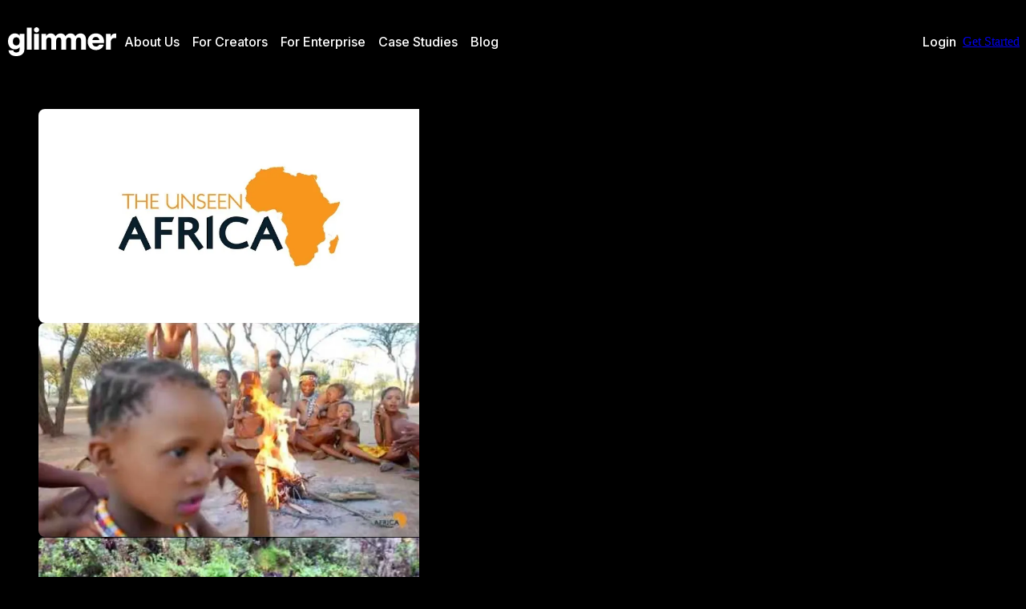

--- FILE ---
content_type: text/html; charset=utf-8
request_url: https://glimmer.io/u/lusat-etati-ximir-aliti/
body_size: 20331
content:
<!DOCTYPE html><html lang="en" class="_cBBPyEWd9 _eJxVmz4MD _fa5HqvW56"><head><meta charSet="utf-8"/><meta name="viewport" content="width=device-width, initial-scale=1, viewport-fit=cover"/><link rel="stylesheet" href="/_next/static/css/b5dc6bc076ed601f.css" data-precedence="next"/><link rel="stylesheet" href="/_next/static/css/ad7fccc00b97a78f.css" data-precedence="next"/><link rel="stylesheet" href="/_next/static/css/0d778f61cac06ec3.css" data-precedence="next"/><link rel="stylesheet" href="/_next/static/css/090c7cb707753fdc.css" data-precedence="next"/><link rel="preload" as="script" fetchPriority="low" href="/_next/static/chunks/webpack-2f1dbf850612c10a.js"/><script src="/_next/static/chunks/87c73c54-7a93a3c95ccb4612.js" async=""></script><script src="/_next/static/chunks/5337-9df9cb1533a0524f.js" async=""></script><script src="/_next/static/chunks/main-app-40295bd47d9de4fc.js" async=""></script><script src="/_next/static/chunks/3814-1a055d83e09371d3.js" async=""></script><script src="/_next/static/chunks/4933-a398adefdd3cd258.js" async=""></script><script src="/_next/static/chunks/1634-4e041c546c6d79ba.js" async=""></script><script src="/_next/static/chunks/9933-c0b197dbef19cd57.js" async=""></script><script src="/_next/static/chunks/1254-a689aa55642d42a8.js" async=""></script><script src="/_next/static/chunks/app/layout-d405a2b46871dccf.js" async=""></script><script src="/_next/static/chunks/7503-8b1a5f9057945477.js" async=""></script><script src="/_next/static/chunks/2314-d4a24b4807d9e34c.js" async=""></script><script src="/_next/static/chunks/3137-4a290bb1b0363115.js" async=""></script><script src="/_next/static/chunks/9007-57723e84cbc4ad8d.js" async=""></script><script src="/_next/static/chunks/917-9b7c5bb5dcc01a01.js" async=""></script><script src="/_next/static/chunks/68-2e620dd66cbcf4f2.js" async=""></script><script src="/_next/static/chunks/app/(root)/(marketing)/layout-0e2661c741f691af.js" async=""></script><script src="/_next/static/chunks/app/global-error-c62178a2f8b973a9.js" async=""></script><script src="/_next/static/chunks/9966-09409555ec7af532.js" async=""></script><script src="/_next/static/chunks/6953-c5e4ad5850e1d78d.js" async=""></script><script src="/_next/static/chunks/app/(root)/(marketing)/u/%5Bslug%5D/page-9b080771fc59aeb1.js" async=""></script><meta name="theme-color" content="#000000"/><meta name="next-size-adjust" content=""/><title>Francis T. - Ho Chi Minh City, Vietnam | Glimmer.io</title><meta name="description" content="I&#x27;ve filmed in 127 countries. 
From 2013-2018, I traveled to all 54 African countries. 
I directed/produced the 45-minute pilot documentary episode of the &quot;The Unseen Africa&quot; TV show. 
I&#x27;ve created many trailers and company profiles on my YouTube channel (https://youtube.com/ftapon) with one million views. 

*****MY GEAR*****
MAIN CAMERA: Sony a7S III 
LENSES: Sony FE 20mm f/1.8 G Lens and Sigma 24-70mm f/2.8 DG DN Art Lens.
MICS: Wireless lav mics, wired lavs, and a Rode NTG-3 shotgun mic.
LIGHTS: Several portable battery-powered professional lights that offer different color temperatures. 
SLIDER: Portable manual slider.
B-CAMERA: I have a smartphone that shoots surprisingly good 4K video.

TRAVEL: I have 3 passports, so I can go anywhere.

CONCLUSION: If you&#x27;re looking for a flexible filmmaker, contact me."/><meta name="robots" content="noindex"/><link rel="canonical" href="https://glimmer.io/u/lusat-etati-ximir-aliti/"/><link rel="icon" href="https://res.cloudinary.com/ddsqycvoq/image/upload/glimmer/favicon_dark.svg" type="image/svg+xml"/><link rel="apple-touch-icon" href="https://res.cloudinary.com/ddsqycvoq/image/upload/w_180,h_180/glimmer/favicon_dark_1000px.png" sizes="180x180"/><link rel="icon" href="https://res.cloudinary.com/ddsqycvoq/image/upload/w_32,h_32/glimmer/favicon_dark_1000px.png" type="image/png" sizes="32x32"/><link rel="icon" href="https://res.cloudinary.com/ddsqycvoq/image/upload/w_16,h_16/glimmer/favicon_dark_1000px.png" type="image/png" sizes="16x16"/><meta name="sentry-trace" content="590221facbdf0a37146bf90d30e711de-4a204ad16aa55b8b"/><meta name="baggage" content="sentry-environment=vercel-production,sentry-release=663c8efb2218a79b637419c27283cc79500ed198,sentry-public_key=0d484c688f8942e5ae8810da247797e0,sentry-trace_id=590221facbdf0a37146bf90d30e711de,sentry-org_id=88438"/><script src="/_next/static/chunks/polyfills-42372ed130431b0a.js" noModule=""></script><style data-emotion="mui 5qfe2j mfslm7 q7mezt hkx3jt 1vlnjhz i226i9 wnfue5 7x7lkm mga5z7 vuxf0f f8wb7g depviu">@layer mui{.mui-5qfe2j{text-align:center;-webkit-flex:0 0 auto;-ms-flex:0 0 auto;flex:0 0 auto;font-size:1.5rem;padding:8px;border-radius:50%;color:rgba(0, 0, 0, 0.54);-webkit-transition:background-color 150ms cubic-bezier(0.4, 0, 0.2, 1) 0ms;transition:background-color 150ms cubic-bezier(0.4, 0, 0.2, 1) 0ms;--IconButton-hoverBg:rgba(0, 0, 0, 0.04);}.mui-5qfe2j:hover{background-color:var(--IconButton-hoverBg);}@media (hover: none){.mui-5qfe2j:hover{background-color:transparent;}}.mui-5qfe2j.Mui-disabled{background-color:transparent;color:rgba(0, 0, 0, 0.26);}.mui-5qfe2j.MuiIconButton-loading{color:transparent;}}@layer mui{.mui-mfslm7{display:-webkit-inline-box;display:-webkit-inline-flex;display:-ms-inline-flexbox;display:inline-flex;-webkit-align-items:center;-webkit-box-align:center;-ms-flex-align:center;align-items:center;-webkit-box-pack:center;-ms-flex-pack:center;-webkit-justify-content:center;justify-content:center;position:relative;box-sizing:border-box;-webkit-tap-highlight-color:transparent;background-color:transparent;outline:0;border:0;margin:0;border-radius:0;padding:0;cursor:pointer;-webkit-user-select:none;-moz-user-select:none;-ms-user-select:none;user-select:none;vertical-align:middle;-moz-appearance:none;-webkit-appearance:none;-webkit-text-decoration:none;text-decoration:none;color:inherit;text-align:center;-webkit-flex:0 0 auto;-ms-flex:0 0 auto;flex:0 0 auto;font-size:1.5rem;padding:8px;border-radius:50%;color:rgba(0, 0, 0, 0.54);-webkit-transition:background-color 150ms cubic-bezier(0.4, 0, 0.2, 1) 0ms;transition:background-color 150ms cubic-bezier(0.4, 0, 0.2, 1) 0ms;--IconButton-hoverBg:rgba(0, 0, 0, 0.04);}.mui-mfslm7::-moz-focus-inner{border-style:none;}.mui-mfslm7.Mui-disabled{pointer-events:none;cursor:default;}@media print{.mui-mfslm7{-webkit-print-color-adjust:exact;color-adjust:exact;}}.mui-mfslm7:hover{background-color:var(--IconButton-hoverBg);}@media (hover: none){.mui-mfslm7:hover{background-color:transparent;}}.mui-mfslm7.Mui-disabled{background-color:transparent;color:rgba(0, 0, 0, 0.26);}.mui-mfslm7.MuiIconButton-loading{color:transparent;}}@layer mui{.mui-q7mezt{-webkit-user-select:none;-moz-user-select:none;-ms-user-select:none;user-select:none;width:1em;height:1em;display:inline-block;-webkit-flex-shrink:0;-ms-flex-negative:0;flex-shrink:0;-webkit-transition:fill 200ms cubic-bezier(0.4, 0, 0.2, 1) 0ms;transition:fill 200ms cubic-bezier(0.4, 0, 0.2, 1) 0ms;fill:currentColor;font-size:1.5rem;}}@layer mui{.mui-hkx3jt{display:-webkit-inline-box;display:-webkit-inline-flex;display:-ms-inline-flexbox;display:inline-flex;-webkit-align-items:center;-webkit-box-align:center;-ms-flex-align:center;align-items:center;-webkit-box-pack:center;-ms-flex-pack:center;-webkit-justify-content:center;justify-content:center;position:relative;box-sizing:border-box;-webkit-tap-highlight-color:transparent;background-color:transparent;outline:0;border:0;margin:0;border-radius:0;padding:0;cursor:pointer;-webkit-user-select:none;-moz-user-select:none;-ms-user-select:none;user-select:none;vertical-align:middle;-moz-appearance:none;-webkit-appearance:none;-webkit-text-decoration:none;text-decoration:none;color:inherit;}.mui-hkx3jt::-moz-focus-inner{border-style:none;}.mui-hkx3jt.Mui-disabled{pointer-events:none;cursor:default;}@media print{.mui-hkx3jt{-webkit-print-color-adjust:exact;color-adjust:exact;}}}@layer mui{.mui-1vlnjhz{position:relative;-webkit-transition:margin 150ms cubic-bezier(0.4, 0, 0.2, 1) 0ms;transition:margin 150ms cubic-bezier(0.4, 0, 0.2, 1) 0ms;overflow-anchor:none;}.mui-1vlnjhz::before{position:absolute;left:0;top:-1px;right:0;height:1px;content:"";opacity:1;background-color:rgba(0, 0, 0, 0.12);-webkit-transition:opacity 150ms cubic-bezier(0.4, 0, 0.2, 1) 0ms,background-color 150ms cubic-bezier(0.4, 0, 0.2, 1) 0ms;transition:opacity 150ms cubic-bezier(0.4, 0, 0.2, 1) 0ms,background-color 150ms cubic-bezier(0.4, 0, 0.2, 1) 0ms;}.mui-1vlnjhz:first-of-type::before{display:none;}.mui-1vlnjhz.Mui-expanded::before{opacity:0;}.mui-1vlnjhz.Mui-expanded:first-of-type{margin-top:0;}.mui-1vlnjhz.Mui-expanded:last-of-type{margin-bottom:0;}.mui-1vlnjhz.Mui-expanded+.mui-1vlnjhz.Mui-expanded::before{display:none;}.mui-1vlnjhz.Mui-disabled{background-color:rgba(0, 0, 0, 0.12);}}@layer mui{.mui-i226i9{background-color:#fff;color:rgba(0, 0, 0, 0.87);-webkit-transition:box-shadow 300ms cubic-bezier(0.4, 0, 0.2, 1) 0ms;transition:box-shadow 300ms cubic-bezier(0.4, 0, 0.2, 1) 0ms;box-shadow:var(--Paper-shadow);background-image:var(--Paper-overlay);position:relative;-webkit-transition:margin 150ms cubic-bezier(0.4, 0, 0.2, 1) 0ms;transition:margin 150ms cubic-bezier(0.4, 0, 0.2, 1) 0ms;overflow-anchor:none;}.mui-i226i9::before{position:absolute;left:0;top:-1px;right:0;height:1px;content:"";opacity:1;background-color:rgba(0, 0, 0, 0.12);-webkit-transition:opacity 150ms cubic-bezier(0.4, 0, 0.2, 1) 0ms,background-color 150ms cubic-bezier(0.4, 0, 0.2, 1) 0ms;transition:opacity 150ms cubic-bezier(0.4, 0, 0.2, 1) 0ms,background-color 150ms cubic-bezier(0.4, 0, 0.2, 1) 0ms;}.mui-i226i9:first-of-type::before{display:none;}.mui-i226i9.Mui-expanded::before{opacity:0;}.mui-i226i9.Mui-expanded:first-of-type{margin-top:0;}.mui-i226i9.Mui-expanded:last-of-type{margin-bottom:0;}.mui-i226i9.Mui-expanded+.mui-i226i9.Mui-expanded::before{display:none;}.mui-i226i9.Mui-disabled{background-color:rgba(0, 0, 0, 0.12);}}@layer mui{.mui-wnfue5{all:unset;}}@layer mui{.mui-7x7lkm{display:-webkit-box;display:-webkit-flex;display:-ms-flexbox;display:flex;width:100%;min-height:48px;padding:0px 16px;-webkit-transition:min-height 150ms cubic-bezier(0.4, 0, 0.2, 1) 0ms,background-color 150ms cubic-bezier(0.4, 0, 0.2, 1) 0ms;transition:min-height 150ms cubic-bezier(0.4, 0, 0.2, 1) 0ms,background-color 150ms cubic-bezier(0.4, 0, 0.2, 1) 0ms;}.mui-7x7lkm.Mui-focusVisible{background-color:rgba(0, 0, 0, 0.12);}.mui-7x7lkm.Mui-disabled{opacity:0.38;}.mui-7x7lkm:hover:not(.Mui-disabled){cursor:pointer;}}@layer mui{.mui-mga5z7{display:-webkit-inline-box;display:-webkit-inline-flex;display:-ms-inline-flexbox;display:inline-flex;-webkit-align-items:center;-webkit-box-align:center;-ms-flex-align:center;align-items:center;-webkit-box-pack:center;-ms-flex-pack:center;-webkit-justify-content:center;justify-content:center;position:relative;box-sizing:border-box;-webkit-tap-highlight-color:transparent;background-color:transparent;outline:0;border:0;margin:0;border-radius:0;padding:0;cursor:pointer;-webkit-user-select:none;-moz-user-select:none;-ms-user-select:none;user-select:none;vertical-align:middle;-moz-appearance:none;-webkit-appearance:none;-webkit-text-decoration:none;text-decoration:none;color:inherit;display:-webkit-box;display:-webkit-flex;display:-ms-flexbox;display:flex;width:100%;min-height:48px;padding:0px 16px;-webkit-transition:min-height 150ms cubic-bezier(0.4, 0, 0.2, 1) 0ms,background-color 150ms cubic-bezier(0.4, 0, 0.2, 1) 0ms;transition:min-height 150ms cubic-bezier(0.4, 0, 0.2, 1) 0ms,background-color 150ms cubic-bezier(0.4, 0, 0.2, 1) 0ms;}.mui-mga5z7::-moz-focus-inner{border-style:none;}.mui-mga5z7.Mui-disabled{pointer-events:none;cursor:default;}@media print{.mui-mga5z7{-webkit-print-color-adjust:exact;color-adjust:exact;}}.mui-mga5z7.Mui-focusVisible{background-color:rgba(0, 0, 0, 0.12);}.mui-mga5z7.Mui-disabled{opacity:0.38;}.mui-mga5z7:hover:not(.Mui-disabled){cursor:pointer;}}@layer mui{.mui-vuxf0f{display:-webkit-box;display:-webkit-flex;display:-ms-flexbox;display:flex;text-align:start;-webkit-box-flex:1;-webkit-flex-grow:1;-ms-flex-positive:1;flex-grow:1;margin:12px 0;}}@layer mui{.mui-f8wb7g{display:-webkit-box;display:-webkit-flex;display:-ms-flexbox;display:flex;color:rgba(0, 0, 0, 0.54);-webkit-transform:rotate(0deg);-moz-transform:rotate(0deg);-ms-transform:rotate(0deg);transform:rotate(0deg);-webkit-transition:-webkit-transform 150ms cubic-bezier(0.4, 0, 0.2, 1) 0ms;transition:transform 150ms cubic-bezier(0.4, 0, 0.2, 1) 0ms;}.mui-f8wb7g.Mui-expanded{-webkit-transform:rotate(180deg);-moz-transform:rotate(180deg);-ms-transform:rotate(180deg);transform:rotate(180deg);}}@layer mui{@media print{.mui-depviu{position:absolute!important;}}}</style></head><body class="_r06yi8lZr"><div hidden=""><!--$--><!--/$--></div><div class="_mxYmGOLc7"><div class="_7ggpUabKb"><div class="_csKFBsg30" aria-hidden="true"></div><header class="_9ghoChioV" style="--glm-header-background-opacity:0"><a aria-label="Navigate to Glimmer homepage" href="/home/"><svg class="_vzZw6rFk4" viewBox="0 0 1126 300" fill="none"><path d="M170.519 67.9487H121.799V89.7436C111.863 74.0385 95.8366 64.1026 72.1178 64.1026C28.2061 64.1026 0 97.7564 0 146.795C0 195.513 29.1677 229.808 73.0794 229.808C95.5161 229.808 110.581 220.833 120.517 206.41V230.128C120.517 250.321 109.299 262.5 86.8619 262.5C66.9895 262.5 56.4122 254.808 55.1301 239.423H5.76943C7.69257 275 34.296 300 85.9004 300C140.389 300 170.519 272.756 170.519 228.205V67.9487ZM85.9004 189.744C63.7842 189.744 50.6428 175 50.6428 147.436C50.6428 120.192 63.7842 104.167 85.9004 104.167C108.337 104.167 121.479 118.91 121.479 146.795C121.479 174.679 108.337 189.744 85.9004 189.744ZM196.161 5.12821V233.333H246.162V5.12821H196.161ZM271.804 67.9487V233.333H321.806V67.9487H271.804ZM546.173 64.1026C523.415 64.1026 505.787 77.2436 494.568 93.9103C485.594 74.6795 467.324 64.1026 443.284 64.1026C421.489 64.1026 406.745 75.641 396.167 91.3462V67.9487H347.448V233.333H397.449V141.987C397.449 116.667 411.232 106.731 426.297 106.731C443.925 106.731 450.977 116.667 450.977 134.615V233.333H500.979V141.987C500.979 116.667 514.441 106.731 529.505 106.731C547.134 106.731 554.186 116.667 554.186 134.615V233.333H604.187V141.987C604.187 116.667 617.649 106.731 632.714 106.731C650.343 106.731 657.394 116.667 657.394 134.615V233.333H707.396V141.987C707.396 116.667 720.858 106.731 735.923 106.731C753.551 106.731 760.603 116.667 760.603 134.615V233.333H810.605V125.962C810.605 86.218 788.168 64.1026 752.59 64.1026C729.833 64.1026 712.204 77.2436 700.985 93.9103C692.011 74.359 673.741 64.1026 649.381 64.1026C626.624 64.1026 608.995 77.2436 597.777 93.9103C588.802 74.359 570.532 64.1026 546.173 64.1026ZM999.714 165.385V155.449C999.714 99.6795 966.059 64.1026 914.454 64.1026C862.85 64.1026 829.195 98.3974 829.195 150.641C829.195 203.205 863.812 237.179 915.095 237.179C954.84 237.179 986.893 216.667 995.867 181.731H948.43C942.66 193.59 931.763 200.321 915.095 200.321C895.543 200.321 880.799 189.103 877.274 165.385H999.714ZM913.813 100.962C934.006 100.962 947.148 113.141 950.673 133.654H877.594C881.44 110.577 895.543 100.962 913.813 100.962ZM1115.1 65.3846C1090.42 65.3846 1075.04 78.2051 1067.99 98.718V67.9487H1019.27V233.333H1069.27V156.41C1069.27 125.321 1085.29 111.538 1113.18 111.538H1126V66.0256C1122.47 65.7051 1118.95 65.3846 1115.1 65.3846ZM296.805 53.8462C311.549 53.8462 323.729 41.6667 323.729 27.2436C323.729 12.1795 311.549 0 296.805 0C282.061 0 269.881 12.1795 269.881 27.2436C269.881 41.6667 282.061 53.8462 296.805 53.8462Z" fill="currentColor"></path></svg></a><nav class="_8lt8EuS32" aria-label="Main"><ul class="_bIwFMIdXa"><li><a class="_A5Fv0dmIV" href="/home/about-us/">About Us</a></li><li><a class="_A5Fv0dmIV" href="/home/creators/">For Creators</a></li><li><button type="button" class="_A5Fv0dmIV" aria-expanded="false" aria-haspopup="true">For Enterprise<svg class="MuiSvgIcon-root MuiSvgIcon-fontSizeMedium _rvq4xije2 mui-q7mezt" focusable="false" aria-hidden="true" viewBox="0 0 24 24"><path d="M7.41 8.59 12 13.17l4.59-4.58L18 10l-6 6-6-6z"></path></svg></button><div class="_stHJklQkl" role="region"><ul class="_4fvqjSm3f"><li class="_tS8PSgHai"><a href="/home/enterprise/"><article class="_8ofO6Lo8C"><img class="_884RIp9U2" alt="Enterprise Solutions" loading="lazy" width="160" height="90" decoding="async" srcSet="https://res.cloudinary.com/ddsqycvoq/image/upload/w_300,f_auto,q_auto,dpr_2.0/glimmer/enterprise/solutions-nav.png 2x" src="https://res.cloudinary.com/ddsqycvoq/image/upload/w_300,f_auto,q_auto/glimmer/enterprise/solutions-nav.png"/><div class="_yD56Pq4af"><h2 class="_wVpe81Ltw">Enterprise Solutions</h2><p class="_dkKjMc12H">Take control of your global content production spend.<small class="_xjgnrl5cC">Learn more<svg class="MuiSvgIcon-root MuiSvgIcon-fontSizeMedium mui-q7mezt" focusable="false" aria-hidden="true" viewBox="0 0 24 24"><path d="m12 4-1.41 1.41L16.17 11H4v2h12.17l-5.58 5.59L12 20l8-8z"></path></svg></small></p></div></article></a></li><li class="_tS8PSgHai"><a href="/home/platform/"><article class="_8ofO6Lo8C"><img class="_884RIp9U2" alt="Creator Management Platform" loading="lazy" width="160" height="90" decoding="async" srcSet="https://res.cloudinary.com/ddsqycvoq/image/upload/w_300,f_auto,q_auto,dpr_2.0/glimmer/creatives/CMP_Nav_Image.jpg 2x" src="https://res.cloudinary.com/ddsqycvoq/image/upload/w_300,f_auto,q_auto/glimmer/creatives/CMP_Nav_Image.jpg"/><div class="_yD56Pq4af"><h2 class="_wVpe81Ltw">Creator Management Platform</h2><p class="_dkKjMc12H">Build and manage your creator network from anywhere.<small class="_xjgnrl5cC">Learn more<svg class="MuiSvgIcon-root MuiSvgIcon-fontSizeMedium mui-q7mezt" focusable="false" aria-hidden="true" viewBox="0 0 24 24"><path d="m12 4-1.41 1.41L16.17 11H4v2h12.17l-5.58 5.59L12 20l8-8z"></path></svg></small></p></div></article></a></li><li class="_tS8PSgHai"><a href="/home/select/"><article class="_8ofO6Lo8C"><img class="_884RIp9U2" alt="Glimmer Select" loading="lazy" width="160" height="90" decoding="async" srcSet="https://res.cloudinary.com/ddsqycvoq/image/upload/w_300,f_auto,q_auto,dpr_2.0/glimmer/creatives/Studio_Nav_Image.jpg 2x" src="https://res.cloudinary.com/ddsqycvoq/image/upload/w_300,f_auto,q_auto/glimmer/creatives/Studio_Nav_Image.jpg"/><div class="_yD56Pq4af"><h2 class="_wVpe81Ltw">Glimmer Select</h2><p class="_dkKjMc12H">Access our full-service production studio offering a wide range of content creation services.<small class="_xjgnrl5cC">Learn more<svg class="MuiSvgIcon-root MuiSvgIcon-fontSizeMedium mui-q7mezt" focusable="false" aria-hidden="true" viewBox="0 0 24 24"><path d="m12 4-1.41 1.41L16.17 11H4v2h12.17l-5.58 5.59L12 20l8-8z"></path></svg></small></p></div></article></a></li></ul></div></li><li><a class="_A5Fv0dmIV" href="/casestudies/">Case Studies</a></li><li><a class="_A5Fv0dmIV" href="/blog/">Blog</a></li><li><a class="_A5Fv0dmIV" href="/signin">Login</a></li><li><a class="MuiButtonBase-root _wWYpWhWHN _8y4I89nAF _q4uQR6U0S mui-hkx3jt" tabindex="0" href="/get-started/">Get Started</a></li></ul></nav><button class="MuiButtonBase-root MuiIconButton-root MuiIconButton-sizeMedium _lc8dbDX3p mui-mfslm7" tabindex="0" type="button" aria-label="Open main navigation" aria-expanded="false" aria-haspopup="true"><svg class="MuiSvgIcon-root MuiSvgIcon-fontSizeMedium mui-q7mezt" focusable="false" aria-hidden="true" viewBox="0 0 24 24"><path d="M3 18h18v-2H3zm0-5h18v-2H3zm0-7v2h18V6z"></path></svg></button></header><main class="_yDPugOgFj"><aside class="_3e0Kx3hXh"><h2 class="_y2mFNc4SC">Featured Projects</h2><div class="_nJbIS6jGt"><ul class="_288xWKMsR"><li><a href="https://www.youtube.com/watch?v=2GOlGVgWP80" target="_blank" rel="noopener noreferrer nofollow"><article class="_ukdHNumXB"><img class="_mQIDU8ZVk" alt="" loading="lazy" width="160" height="90" decoding="async" src="https://res.cloudinary.com/ddsqycvoq/image/fetch/t_embed_thumbnail/pg_1/f_auto/q_auto/https://i.ytimg.com/vi/2GOlGVgWP80/hqdefault.jpg?_a=BAAABnE0"/><h3 class="_y2mFNc4SC">The Unseen Africa</h3><p class="_y2mFNc4SC">As part of my 5-year journey through all 54 African countries, I assembled a team to film a pilot episode. I also hosted it. I have the 45-min episode, if you want to see it.</p></article></a></li><li><a href="https://www.youtube.com/watch?v=2ZWQKvLrzrg&amp;amp;t=6s" target="_blank" rel="noopener noreferrer nofollow"><article class="_ukdHNumXB"><img class="_mQIDU8ZVk" alt="" loading="lazy" width="160" height="90" decoding="async" src="https://res.cloudinary.com/ddsqycvoq/image/fetch/t_embed_thumbnail/pg_1/f_auto/q_auto/https://i.ytimg.com/vi/2ZWQKvLrzrg/hqdefault.jpg?_a=BAAABnE0"/><h3 class="_y2mFNc4SC">How Are San Bushmen Really Like?</h3><p class="_y2mFNc4SC">I interview a Dutch woman who grew up among the San Bushmen in Namibia and speaks their language. I ask her how the San Bushmen are really like. </p></article></a></li><li><a href="https://www.youtube.com/watch?v=bRch-j1vMKI&amp;amp;t=34s" target="_blank" rel="noopener noreferrer nofollow"><article class="_ukdHNumXB"><img class="_mQIDU8ZVk" alt="" loading="lazy" width="160" height="90" decoding="async" src="https://res.cloudinary.com/ddsqycvoq/image/fetch/t_embed_thumbnail/pg_1/f_auto/q_auto/https://i.ytimg.com/vi/bRch-j1vMKI/hqdefault.jpg?_a=BAAABnE0"/><h3 class="_y2mFNc4SC">Climbing Mount Stanley in the Rwenzori Mountains</h3><p class="_y2mFNc4SC">Margarita Peak is the 3rd tallest peak in Africa and one of the most rarely climbed. With a couple of guides and a crew of porters, we climbed through melting glaciers to get to the summit. I interview John Hunwick while showing B-roll about the journey.</p></article></a></li><li><a href="https://www.instagram.com/p/Byp4yY6DgXp/" target="_blank" rel="noopener noreferrer nofollow"><article class="_ukdHNumXB"><img class="_mQIDU8ZVk" alt="" loading="lazy" width="160" height="90" decoding="async" src="https://res.cloudinary.com/ddsqycvoq/image/upload/t_embed_thumbnail/pg_1/f_auto/q_auto/v1/projectdigest/8c238f44522f31f4aac5d3a98482186ff73942e1?_a=BAAABnE0"/><h3 class="_y2mFNc4SC">How I Accidentally Became a World-Class Explorer</h3><p class="_y2mFNc4SC">I starred and filmed this video, which got 200k views on FB + IG.
I collaborated with Scenes Media to do the editing. </p></article></a></li><li><a href="https://www.youtube.com/watch?v=cPRZ9-W6Nlw&amp;feature=emb_title" target="_blank" rel="noopener noreferrer nofollow"><article class="_ukdHNumXB"><img class="_mQIDU8ZVk" alt="" loading="lazy" width="160" height="90" decoding="async" src="https://res.cloudinary.com/ddsqycvoq/image/fetch/t_embed_thumbnail/pg_1/f_auto/q_auto/https://i.ytimg.com/vi/cPRZ9-W6Nlw/hqdefault.jpg?_a=BAAABnE0"/><h3 class="_y2mFNc4SC">Customer Testimonial Video</h3><p class="_y2mFNc4SC">I filmed, directed, and edited this testimonial. 
I provided the lighting, mics, and cameras. 
I did five cuts for the customer, who gave me 5 stars.
They placed the video at the top of their home page (multidots.com).</p></article></a></li><li><a href="https://www.youtube.com/watch?v=nPb1g8H9bnw&amp;list=PLYcXu1QigA-seHCT3MlqYEHrlAq5Q8Urf" target="_blank" rel="noopener noreferrer nofollow"><article class="_ukdHNumXB"><img class="_mQIDU8ZVk" alt="" loading="lazy" width="160" height="90" decoding="async" src="https://res.cloudinary.com/ddsqycvoq/image/fetch/t_embed_thumbnail/pg_1/f_auto/q_auto/https://i.ytimg.com/vi/nPb1g8H9bnw/hqdefault.jpg?_a=BAAABnE0"/><h3 class="_y2mFNc4SC">Adobe Premier Editor for on location corporate event - Moscone Center Jan 19-21</h3><p class="_y2mFNc4SC">I edited about a dozen videos at the 2020 Winter Fancy Food Show. 
I put descriptions, tagged them, and uploaded them on YouTube.
I collaborated with the sound and video crew to create content as fast as possible.</p></article></a></li></ul></div></aside><section class="_j62RS96un _hagsZFpY5"><img class="_eiRlCO9lP" alt="Profile photo of Francis T." loading="lazy" width="124" height="124" decoding="async" src="https://res.cloudinary.com/ddsqycvoq/image/upload/t_profile480,f_auto,q_auto/v1/profile/523299d59c5a4e5d9ca81c79e5109e7f1f279c94?_a=BAAABnE0"/><div class="_XXwuN9ET3"><h1 class="_fhqd1u3uE">Francis T.</h1><p class="_muQEaHX2V"><svg class="MuiSvgIcon-root MuiSvgIcon-fontSizeMedium _coSXdaQhH mui-q7mezt" focusable="false" aria-hidden="true" viewBox="0 0 24 24"><path d="M12 12c-1.1 0-2-.9-2-2s.9-2 2-2 2 .9 2 2-.9 2-2 2m6-1.8C18 6.57 15.35 4 12 4s-6 2.57-6 6.2c0 2.34 1.95 5.44 6 9.14 4.05-3.7 6-6.8 6-9.14M12 2c4.2 0 8 3.22 8 8.2 0 3.32-2.67 7.25-8 11.8-5.33-4.55-8-8.48-8-11.8C4 5.22 7.8 2 12 2"></path></svg>Ho Chi Minh City, Vietnam</p><span class="_3nEPIZf8e" role="figure" aria-labelledby="_S_1_"><span class="_9LFr5q0lD _73lLQCFfi" role="img" aria-label="Rated 5 out of 5 stars"><svg class="MuiSvgIcon-root MuiSvgIcon-fontSizeMedium mui-q7mezt" focusable="false" aria-hidden="true" viewBox="0 0 24 24"><path d="m12 17.27 4.15 2.51c.76.46 1.69-.22 1.49-1.08l-1.1-4.72 3.67-3.18c.67-.58.31-1.68-.57-1.75l-4.83-.41-1.89-4.46c-.34-.81-1.5-.81-1.84 0L9.19 8.63l-4.83.41c-.88.07-1.24 1.17-.57 1.75l3.67 3.18-1.1 4.72c-.2.86.73 1.54 1.49 1.08z"></path></svg><svg class="MuiSvgIcon-root MuiSvgIcon-fontSizeMedium mui-q7mezt" focusable="false" aria-hidden="true" viewBox="0 0 24 24"><path d="m12 17.27 4.15 2.51c.76.46 1.69-.22 1.49-1.08l-1.1-4.72 3.67-3.18c.67-.58.31-1.68-.57-1.75l-4.83-.41-1.89-4.46c-.34-.81-1.5-.81-1.84 0L9.19 8.63l-4.83.41c-.88.07-1.24 1.17-.57 1.75l3.67 3.18-1.1 4.72c-.2.86.73 1.54 1.49 1.08z"></path></svg><svg class="MuiSvgIcon-root MuiSvgIcon-fontSizeMedium mui-q7mezt" focusable="false" aria-hidden="true" viewBox="0 0 24 24"><path d="m12 17.27 4.15 2.51c.76.46 1.69-.22 1.49-1.08l-1.1-4.72 3.67-3.18c.67-.58.31-1.68-.57-1.75l-4.83-.41-1.89-4.46c-.34-.81-1.5-.81-1.84 0L9.19 8.63l-4.83.41c-.88.07-1.24 1.17-.57 1.75l3.67 3.18-1.1 4.72c-.2.86.73 1.54 1.49 1.08z"></path></svg><svg class="MuiSvgIcon-root MuiSvgIcon-fontSizeMedium mui-q7mezt" focusable="false" aria-hidden="true" viewBox="0 0 24 24"><path d="m12 17.27 4.15 2.51c.76.46 1.69-.22 1.49-1.08l-1.1-4.72 3.67-3.18c.67-.58.31-1.68-.57-1.75l-4.83-.41-1.89-4.46c-.34-.81-1.5-.81-1.84 0L9.19 8.63l-4.83.41c-.88.07-1.24 1.17-.57 1.75l3.67 3.18-1.1 4.72c-.2.86.73 1.54 1.49 1.08z"></path></svg><svg class="MuiSvgIcon-root MuiSvgIcon-fontSizeMedium mui-q7mezt" focusable="false" aria-hidden="true" viewBox="0 0 24 24"><path d="m12 17.27 4.15 2.51c.76.46 1.69-.22 1.49-1.08l-1.1-4.72 3.67-3.18c.67-.58.31-1.68-.57-1.75l-4.83-.41-1.89-4.46c-.34-.81-1.5-.81-1.84 0L9.19 8.63l-4.83.41c-.88.07-1.24 1.17-.57 1.75l3.67 3.18-1.1 4.72c-.2.86.73 1.54 1.49 1.08z"></path></svg></span><span id="_S_1_" class="_gebxFLtzY">7 reviews</span></span></div><div class="_uQvnpFQ83"><p class="_AgUvXYJ1j">$100 - $300 / Day</p><a class="MuiButtonBase-root _wWYpWhWHN _8y4I89nAF _7756B98v0 mui-hkx3jt" tabindex="0" href="/home/contact/">Request a demo<svg class="MuiSvgIcon-root MuiSvgIcon-fontSizeMedium _uzvBBlajx mui-q7mezt" focusable="false" aria-hidden="true" viewBox="0 0 24 24"><path d="m12 4-1.41 1.41L16.17 11H4v2h12.17l-5.58 5.59L12 20l8-8z"></path></svg></a></div></section><div class="_bFVwREZXs _thWiqdOT9 _1RK3chvMU"><section class="_2Xl4B21fd"><h2 class="_gXdyjmgjG">About</h2><p class="_73fUPVqr5">I&#x27;ve filmed in 127 countries. 
From 2013-2018, I traveled to all 54 African countries. 
I directed/produced the 45-minute pilot documentary episode of the &quot;The Unseen Africa&quot; TV show. 
I&#x27;ve created many trailers and company profiles on my YouTube channel (https://youtube.com/ftapon) with one million views. 

*****MY GEAR*****
MAIN CAMERA: Sony a7S III 
LENSES: Sony FE 20mm f/1.8 G Lens and Sigma 24-70mm f/2.8 DG DN Art Lens.
MICS: Wireless lav mics, wired lavs, and a Rode NTG-3 shotgun mic.
LIGHTS: Several portable battery-powered professional lights that offer different color temperatures. 
SLIDER: Portable manual slider.
B-CAMERA: I have a smartphone that shoots surprisingly good 4K video.

TRAVEL: I have 3 passports, so I can go anywhere.

CONCLUSION: If you&#x27;re looking for a flexible filmmaker, contact me.</p></section><section class="_2Xl4B21fd"><h2 class="_gXdyjmgjG">Top Services</h2><dl class="_keR4CnhEP"><dt class="_hK7IV7Dx0">Documentary DP</dt><dd class="_aPt6URIpp"><span class="_2j7SkDuWq _3nEPIZf8e" role="figure" aria-labelledby="_S_2_"><span class="_9LFr5q0lD _73lLQCFfi" role="img" aria-label="Rated 5 out of 5 stars"><svg class="MuiSvgIcon-root MuiSvgIcon-fontSizeMedium mui-q7mezt" focusable="false" aria-hidden="true" viewBox="0 0 24 24"><path d="m12 17.27 4.15 2.51c.76.46 1.69-.22 1.49-1.08l-1.1-4.72 3.67-3.18c.67-.58.31-1.68-.57-1.75l-4.83-.41-1.89-4.46c-.34-.81-1.5-.81-1.84 0L9.19 8.63l-4.83.41c-.88.07-1.24 1.17-.57 1.75l3.67 3.18-1.1 4.72c-.2.86.73 1.54 1.49 1.08z"></path></svg><svg class="MuiSvgIcon-root MuiSvgIcon-fontSizeMedium mui-q7mezt" focusable="false" aria-hidden="true" viewBox="0 0 24 24"><path d="m12 17.27 4.15 2.51c.76.46 1.69-.22 1.49-1.08l-1.1-4.72 3.67-3.18c.67-.58.31-1.68-.57-1.75l-4.83-.41-1.89-4.46c-.34-.81-1.5-.81-1.84 0L9.19 8.63l-4.83.41c-.88.07-1.24 1.17-.57 1.75l3.67 3.18-1.1 4.72c-.2.86.73 1.54 1.49 1.08z"></path></svg><svg class="MuiSvgIcon-root MuiSvgIcon-fontSizeMedium mui-q7mezt" focusable="false" aria-hidden="true" viewBox="0 0 24 24"><path d="m12 17.27 4.15 2.51c.76.46 1.69-.22 1.49-1.08l-1.1-4.72 3.67-3.18c.67-.58.31-1.68-.57-1.75l-4.83-.41-1.89-4.46c-.34-.81-1.5-.81-1.84 0L9.19 8.63l-4.83.41c-.88.07-1.24 1.17-.57 1.75l3.67 3.18-1.1 4.72c-.2.86.73 1.54 1.49 1.08z"></path></svg><svg class="MuiSvgIcon-root MuiSvgIcon-fontSizeMedium mui-q7mezt" focusable="false" aria-hidden="true" viewBox="0 0 24 24"><path d="m12 17.27 4.15 2.51c.76.46 1.69-.22 1.49-1.08l-1.1-4.72 3.67-3.18c.67-.58.31-1.68-.57-1.75l-4.83-.41-1.89-4.46c-.34-.81-1.5-.81-1.84 0L9.19 8.63l-4.83.41c-.88.07-1.24 1.17-.57 1.75l3.67 3.18-1.1 4.72c-.2.86.73 1.54 1.49 1.08z"></path></svg><svg class="MuiSvgIcon-root MuiSvgIcon-fontSizeMedium mui-q7mezt" focusable="false" aria-hidden="true" viewBox="0 0 24 24"><path d="m12 17.27 4.15 2.51c.76.46 1.69-.22 1.49-1.08l-1.1-4.72 3.67-3.18c.67-.58.31-1.68-.57-1.75l-4.83-.41-1.89-4.46c-.34-.81-1.5-.81-1.84 0L9.19 8.63l-4.83.41c-.88.07-1.24 1.17-.57 1.75l3.67 3.18-1.1 4.72c-.2.86.73 1.54 1.49 1.08z"></path></svg></span><span id="_S_2_" class="_gebxFLtzY">3 reviews</span></span></dd><dt class="_hK7IV7Dx0">Video Journalist</dt><dd class="_aPt6URIpp"><span class="_2j7SkDuWq _3nEPIZf8e" role="figure" aria-labelledby="_S_3_"><span class="_9LFr5q0lD _73lLQCFfi" role="img" aria-label="Rated 4 out of 5 stars"><svg class="MuiSvgIcon-root MuiSvgIcon-fontSizeMedium mui-q7mezt" focusable="false" aria-hidden="true" viewBox="0 0 24 24"><path d="m12 17.27 4.15 2.51c.76.46 1.69-.22 1.49-1.08l-1.1-4.72 3.67-3.18c.67-.58.31-1.68-.57-1.75l-4.83-.41-1.89-4.46c-.34-.81-1.5-.81-1.84 0L9.19 8.63l-4.83.41c-.88.07-1.24 1.17-.57 1.75l3.67 3.18-1.1 4.72c-.2.86.73 1.54 1.49 1.08z"></path></svg><svg class="MuiSvgIcon-root MuiSvgIcon-fontSizeMedium mui-q7mezt" focusable="false" aria-hidden="true" viewBox="0 0 24 24"><path d="m12 17.27 4.15 2.51c.76.46 1.69-.22 1.49-1.08l-1.1-4.72 3.67-3.18c.67-.58.31-1.68-.57-1.75l-4.83-.41-1.89-4.46c-.34-.81-1.5-.81-1.84 0L9.19 8.63l-4.83.41c-.88.07-1.24 1.17-.57 1.75l3.67 3.18-1.1 4.72c-.2.86.73 1.54 1.49 1.08z"></path></svg><svg class="MuiSvgIcon-root MuiSvgIcon-fontSizeMedium mui-q7mezt" focusable="false" aria-hidden="true" viewBox="0 0 24 24"><path d="m12 17.27 4.15 2.51c.76.46 1.69-.22 1.49-1.08l-1.1-4.72 3.67-3.18c.67-.58.31-1.68-.57-1.75l-4.83-.41-1.89-4.46c-.34-.81-1.5-.81-1.84 0L9.19 8.63l-4.83.41c-.88.07-1.24 1.17-.57 1.75l3.67 3.18-1.1 4.72c-.2.86.73 1.54 1.49 1.08z"></path></svg><svg class="MuiSvgIcon-root MuiSvgIcon-fontSizeMedium mui-q7mezt" focusable="false" aria-hidden="true" viewBox="0 0 24 24"><path d="m12 17.27 4.15 2.51c.76.46 1.69-.22 1.49-1.08l-1.1-4.72 3.67-3.18c.67-.58.31-1.68-.57-1.75l-4.83-.41-1.89-4.46c-.34-.81-1.5-.81-1.84 0L9.19 8.63l-4.83.41c-.88.07-1.24 1.17-.57 1.75l3.67 3.18-1.1 4.72c-.2.86.73 1.54 1.49 1.08z"></path></svg><svg class="MuiSvgIcon-root MuiSvgIcon-fontSizeMedium mui-q7mezt" focusable="false" aria-hidden="true" viewBox="0 0 24 24"><path d="m19.65 9.04-4.84-.42-1.89-4.45c-.34-.81-1.5-.81-1.84 0L9.19 8.63l-4.83.41c-.88.07-1.24 1.17-.57 1.75l3.67 3.18-1.1 4.72c-.2.86.73 1.54 1.49 1.08l4.15-2.5 4.15 2.51c.76.46 1.69-.22 1.49-1.08l-1.1-4.73 3.67-3.18c.67-.58.32-1.68-.56-1.75M12 15.4l-3.76 2.27 1-4.28-3.32-2.88 4.38-.38L12 6.1l1.71 4.04 4.38.38-3.32 2.88 1 4.28z"></path></svg></span><span id="_S_3_" class="_gebxFLtzY">3 reviews</span></span></dd><dt class="_hK7IV7Dx0">Field Producer</dt><dd class="_aPt6URIpp"><span class="_2j7SkDuWq _3nEPIZf8e" role="figure" aria-labelledby="_S_4_"><span class="_9LFr5q0lD _73lLQCFfi" role="img" aria-label="Rated 5 out of 5 stars"><svg class="MuiSvgIcon-root MuiSvgIcon-fontSizeMedium mui-q7mezt" focusable="false" aria-hidden="true" viewBox="0 0 24 24"><path d="m12 17.27 4.15 2.51c.76.46 1.69-.22 1.49-1.08l-1.1-4.72 3.67-3.18c.67-.58.31-1.68-.57-1.75l-4.83-.41-1.89-4.46c-.34-.81-1.5-.81-1.84 0L9.19 8.63l-4.83.41c-.88.07-1.24 1.17-.57 1.75l3.67 3.18-1.1 4.72c-.2.86.73 1.54 1.49 1.08z"></path></svg><svg class="MuiSvgIcon-root MuiSvgIcon-fontSizeMedium mui-q7mezt" focusable="false" aria-hidden="true" viewBox="0 0 24 24"><path d="m12 17.27 4.15 2.51c.76.46 1.69-.22 1.49-1.08l-1.1-4.72 3.67-3.18c.67-.58.31-1.68-.57-1.75l-4.83-.41-1.89-4.46c-.34-.81-1.5-.81-1.84 0L9.19 8.63l-4.83.41c-.88.07-1.24 1.17-.57 1.75l3.67 3.18-1.1 4.72c-.2.86.73 1.54 1.49 1.08z"></path></svg><svg class="MuiSvgIcon-root MuiSvgIcon-fontSizeMedium mui-q7mezt" focusable="false" aria-hidden="true" viewBox="0 0 24 24"><path d="m12 17.27 4.15 2.51c.76.46 1.69-.22 1.49-1.08l-1.1-4.72 3.67-3.18c.67-.58.31-1.68-.57-1.75l-4.83-.41-1.89-4.46c-.34-.81-1.5-.81-1.84 0L9.19 8.63l-4.83.41c-.88.07-1.24 1.17-.57 1.75l3.67 3.18-1.1 4.72c-.2.86.73 1.54 1.49 1.08z"></path></svg><svg class="MuiSvgIcon-root MuiSvgIcon-fontSizeMedium mui-q7mezt" focusable="false" aria-hidden="true" viewBox="0 0 24 24"><path d="m12 17.27 4.15 2.51c.76.46 1.69-.22 1.49-1.08l-1.1-4.72 3.67-3.18c.67-.58.31-1.68-.57-1.75l-4.83-.41-1.89-4.46c-.34-.81-1.5-.81-1.84 0L9.19 8.63l-4.83.41c-.88.07-1.24 1.17-.57 1.75l3.67 3.18-1.1 4.72c-.2.86.73 1.54 1.49 1.08z"></path></svg><svg class="MuiSvgIcon-root MuiSvgIcon-fontSizeMedium mui-q7mezt" focusable="false" aria-hidden="true" viewBox="0 0 24 24"><path d="m12 17.27 4.15 2.51c.76.46 1.69-.22 1.49-1.08l-1.1-4.72 3.67-3.18c.67-.58.31-1.68-.57-1.75l-4.83-.41-1.89-4.46c-.34-.81-1.5-.81-1.84 0L9.19 8.63l-4.83.41c-.88.07-1.24 1.17-.57 1.75l3.67 3.18-1.1 4.72c-.2.86.73 1.54 1.49 1.08z"></path></svg></span><span id="_S_4_" class="_gebxFLtzY">2 reviews</span></span></dd></dl></section><section class="_v0lA55qh8"><h2 class="_gXdyjmgjG">Clients</h2><ul class="_auHnXi0Sl"><li><img class="_lNjPeR0G5" aria-label="Glimmer Stories company logo" loading="lazy" width="48" height="48" decoding="async" src="https://res.cloudinary.com/ddsqycvoq/image/upload/t_profile480,f_auto,q_auto/v1/images/9c7f0c3b20e43216470be544bd48d2b9408cfe2f?_a=BAAABnE0"/></li><li><img class="_lNjPeR0G5" aria-label="Multidots company logo" loading="lazy" width="48" height="48" decoding="async" src="https://res.cloudinary.com/ddsqycvoq/image/upload/t_profile480,f_auto,q_auto/v1/company/cd08499fc670860cb6ffba08494e1c987d596afc?_a=BAAABnE0"/></li><li><img class="_lNjPeR0G5" aria-label="Glimmer Studio - Verizon Media Project company logo" loading="lazy" width="48" height="48" decoding="async" src="https://res.cloudinary.com/ddsqycvoq/image/upload/t_profile480,f_auto,q_auto/v1/company/43a0c4fb580ffeec42172f345cf486cbc0eba381?_a=BAAABnE0"/></li><li><img class="_lNjPeR0G5" aria-label="Underknown company logo" loading="lazy" width="48" height="48" decoding="async" src="https://res.cloudinary.com/ddsqycvoq/image/upload/t_profile480,f_auto,q_auto/v1/company/c75995ae4bbd72d5438fbd853ede3628c9addbdc?_a=BAAABnE0"/></li><li><img class="_lNjPeR0G5" aria-label="Foodable Network, LLC company logo" loading="lazy" width="48" height="48" decoding="async" src="https://res.cloudinary.com/ddsqycvoq/image/upload/t_profile480,f_auto,q_auto/v1/company/adfc9753cf12dd505b4e40e6414bf2cf3bd3371b?_a=BAAABnE0"/></li><li><img class="_lNjPeR0G5" aria-label="Epsilon Publishers  company logo" loading="lazy" width="48" height="48" decoding="async" src="https://res.cloudinary.com/ddsqycvoq/image/upload/b_rgb:6464e5,c_pad,h_280,w_280/co_rgb:ffffff,l_text:Roboto_200:E/t_profile480,f_auto,q_auto/v1/web/spacer?_a=BAAABnE0"/></li></ul></section><section class="_300MaMdX5"><h2 class="_gXdyjmgjG">Top Reviews</h2><ul class="_1I8ZMES3P"><li><article class="_yehxIs0QZ"><p class="_zGvCCvwNG">November • 2019<span class="_3nEPIZf8e" role="figure"><span class="_9LFr5q0lD _73lLQCFfi" role="img" aria-label="Rated 5 out of 5 stars"><svg class="MuiSvgIcon-root MuiSvgIcon-fontSizeMedium mui-q7mezt" focusable="false" aria-hidden="true" viewBox="0 0 24 24"><path d="m12 17.27 4.15 2.51c.76.46 1.69-.22 1.49-1.08l-1.1-4.72 3.67-3.18c.67-.58.31-1.68-.57-1.75l-4.83-.41-1.89-4.46c-.34-.81-1.5-.81-1.84 0L9.19 8.63l-4.83.41c-.88.07-1.24 1.17-.57 1.75l3.67 3.18-1.1 4.72c-.2.86.73 1.54 1.49 1.08z"></path></svg><svg class="MuiSvgIcon-root MuiSvgIcon-fontSizeMedium mui-q7mezt" focusable="false" aria-hidden="true" viewBox="0 0 24 24"><path d="m12 17.27 4.15 2.51c.76.46 1.69-.22 1.49-1.08l-1.1-4.72 3.67-3.18c.67-.58.31-1.68-.57-1.75l-4.83-.41-1.89-4.46c-.34-.81-1.5-.81-1.84 0L9.19 8.63l-4.83.41c-.88.07-1.24 1.17-.57 1.75l3.67 3.18-1.1 4.72c-.2.86.73 1.54 1.49 1.08z"></path></svg><svg class="MuiSvgIcon-root MuiSvgIcon-fontSizeMedium mui-q7mezt" focusable="false" aria-hidden="true" viewBox="0 0 24 24"><path d="m12 17.27 4.15 2.51c.76.46 1.69-.22 1.49-1.08l-1.1-4.72 3.67-3.18c.67-.58.31-1.68-.57-1.75l-4.83-.41-1.89-4.46c-.34-.81-1.5-.81-1.84 0L9.19 8.63l-4.83.41c-.88.07-1.24 1.17-.57 1.75l3.67 3.18-1.1 4.72c-.2.86.73 1.54 1.49 1.08z"></path></svg><svg class="MuiSvgIcon-root MuiSvgIcon-fontSizeMedium mui-q7mezt" focusable="false" aria-hidden="true" viewBox="0 0 24 24"><path d="m12 17.27 4.15 2.51c.76.46 1.69-.22 1.49-1.08l-1.1-4.72 3.67-3.18c.67-.58.31-1.68-.57-1.75l-4.83-.41-1.89-4.46c-.34-.81-1.5-.81-1.84 0L9.19 8.63l-4.83.41c-.88.07-1.24 1.17-.57 1.75l3.67 3.18-1.1 4.72c-.2.86.73 1.54 1.49 1.08z"></path></svg><svg class="MuiSvgIcon-root MuiSvgIcon-fontSizeMedium mui-q7mezt" focusable="false" aria-hidden="true" viewBox="0 0 24 24"><path d="m12 17.27 4.15 2.51c.76.46 1.69-.22 1.49-1.08l-1.1-4.72 3.67-3.18c.67-.58.31-1.68-.57-1.75l-4.83-.41-1.89-4.46c-.34-.81-1.5-.81-1.84 0L9.19 8.63l-4.83.41c-.88.07-1.24 1.17-.57 1.75l3.67 3.18-1.1 4.72c-.2.86.73 1.54 1.49 1.08z"></path></svg></span></span></p><blockquote class="_2xe3fbgUL"><p class="_6ATVEKFkx">Francis did an all around stellar job with the project! I&#x27;d highly recommend him if you are looking for someone who is committed to helping you create an excellent end results and will go above and beyond to get you the results you are looking for. Looking forward to having an opportunity to being able to work on other projects again in the future. </p><footer class="_uIE0vSfdm">Anil at Multidots</footer></blockquote></article></li><li><article class="_yehxIs0QZ"><p class="_zGvCCvwNG">July • 2022<span class="_3nEPIZf8e" role="figure"><span class="_9LFr5q0lD _73lLQCFfi" role="img" aria-label="Rated 5 out of 5 stars"><svg class="MuiSvgIcon-root MuiSvgIcon-fontSizeMedium mui-q7mezt" focusable="false" aria-hidden="true" viewBox="0 0 24 24"><path d="m12 17.27 4.15 2.51c.76.46 1.69-.22 1.49-1.08l-1.1-4.72 3.67-3.18c.67-.58.31-1.68-.57-1.75l-4.83-.41-1.89-4.46c-.34-.81-1.5-.81-1.84 0L9.19 8.63l-4.83.41c-.88.07-1.24 1.17-.57 1.75l3.67 3.18-1.1 4.72c-.2.86.73 1.54 1.49 1.08z"></path></svg><svg class="MuiSvgIcon-root MuiSvgIcon-fontSizeMedium mui-q7mezt" focusable="false" aria-hidden="true" viewBox="0 0 24 24"><path d="m12 17.27 4.15 2.51c.76.46 1.69-.22 1.49-1.08l-1.1-4.72 3.67-3.18c.67-.58.31-1.68-.57-1.75l-4.83-.41-1.89-4.46c-.34-.81-1.5-.81-1.84 0L9.19 8.63l-4.83.41c-.88.07-1.24 1.17-.57 1.75l3.67 3.18-1.1 4.72c-.2.86.73 1.54 1.49 1.08z"></path></svg><svg class="MuiSvgIcon-root MuiSvgIcon-fontSizeMedium mui-q7mezt" focusable="false" aria-hidden="true" viewBox="0 0 24 24"><path d="m12 17.27 4.15 2.51c.76.46 1.69-.22 1.49-1.08l-1.1-4.72 3.67-3.18c.67-.58.31-1.68-.57-1.75l-4.83-.41-1.89-4.46c-.34-.81-1.5-.81-1.84 0L9.19 8.63l-4.83.41c-.88.07-1.24 1.17-.57 1.75l3.67 3.18-1.1 4.72c-.2.86.73 1.54 1.49 1.08z"></path></svg><svg class="MuiSvgIcon-root MuiSvgIcon-fontSizeMedium mui-q7mezt" focusable="false" aria-hidden="true" viewBox="0 0 24 24"><path d="m12 17.27 4.15 2.51c.76.46 1.69-.22 1.49-1.08l-1.1-4.72 3.67-3.18c.67-.58.31-1.68-.57-1.75l-4.83-.41-1.89-4.46c-.34-.81-1.5-.81-1.84 0L9.19 8.63l-4.83.41c-.88.07-1.24 1.17-.57 1.75l3.67 3.18-1.1 4.72c-.2.86.73 1.54 1.49 1.08z"></path></svg><svg class="MuiSvgIcon-root MuiSvgIcon-fontSizeMedium mui-q7mezt" focusable="false" aria-hidden="true" viewBox="0 0 24 24"><path d="m12 17.27 4.15 2.51c.76.46 1.69-.22 1.49-1.08l-1.1-4.72 3.67-3.18c.67-.58.31-1.68-.57-1.75l-4.83-.41-1.89-4.46c-.34-.81-1.5-.81-1.84 0L9.19 8.63l-4.83.41c-.88.07-1.24 1.17-.57 1.75l3.67 3.18-1.1 4.72c-.2.86.73 1.54 1.49 1.08z"></path></svg></span></span></p><blockquote class="_2xe3fbgUL"><p class="_6ATVEKFkx">Working with Francis was exceptional. He had a very good grasp on what was required of the project, and it was an absolute honour to have worked with him. Merci beaucoup.</p><footer class="_uIE0vSfdm">Mumbi (Ms) at Epsilon Publishers </footer></blockquote></article></li><li><article class="_yehxIs0QZ"><p class="_zGvCCvwNG">January • 2020<span class="_3nEPIZf8e" role="figure"><span class="_9LFr5q0lD _73lLQCFfi" role="img" aria-label="Rated 5 out of 5 stars"><svg class="MuiSvgIcon-root MuiSvgIcon-fontSizeMedium mui-q7mezt" focusable="false" aria-hidden="true" viewBox="0 0 24 24"><path d="m12 17.27 4.15 2.51c.76.46 1.69-.22 1.49-1.08l-1.1-4.72 3.67-3.18c.67-.58.31-1.68-.57-1.75l-4.83-.41-1.89-4.46c-.34-.81-1.5-.81-1.84 0L9.19 8.63l-4.83.41c-.88.07-1.24 1.17-.57 1.75l3.67 3.18-1.1 4.72c-.2.86.73 1.54 1.49 1.08z"></path></svg><svg class="MuiSvgIcon-root MuiSvgIcon-fontSizeMedium mui-q7mezt" focusable="false" aria-hidden="true" viewBox="0 0 24 24"><path d="m12 17.27 4.15 2.51c.76.46 1.69-.22 1.49-1.08l-1.1-4.72 3.67-3.18c.67-.58.31-1.68-.57-1.75l-4.83-.41-1.89-4.46c-.34-.81-1.5-.81-1.84 0L9.19 8.63l-4.83.41c-.88.07-1.24 1.17-.57 1.75l3.67 3.18-1.1 4.72c-.2.86.73 1.54 1.49 1.08z"></path></svg><svg class="MuiSvgIcon-root MuiSvgIcon-fontSizeMedium mui-q7mezt" focusable="false" aria-hidden="true" viewBox="0 0 24 24"><path d="m12 17.27 4.15 2.51c.76.46 1.69-.22 1.49-1.08l-1.1-4.72 3.67-3.18c.67-.58.31-1.68-.57-1.75l-4.83-.41-1.89-4.46c-.34-.81-1.5-.81-1.84 0L9.19 8.63l-4.83.41c-.88.07-1.24 1.17-.57 1.75l3.67 3.18-1.1 4.72c-.2.86.73 1.54 1.49 1.08z"></path></svg><svg class="MuiSvgIcon-root MuiSvgIcon-fontSizeMedium mui-q7mezt" focusable="false" aria-hidden="true" viewBox="0 0 24 24"><path d="m12 17.27 4.15 2.51c.76.46 1.69-.22 1.49-1.08l-1.1-4.72 3.67-3.18c.67-.58.31-1.68-.57-1.75l-4.83-.41-1.89-4.46c-.34-.81-1.5-.81-1.84 0L9.19 8.63l-4.83.41c-.88.07-1.24 1.17-.57 1.75l3.67 3.18-1.1 4.72c-.2.86.73 1.54 1.49 1.08z"></path></svg><svg class="MuiSvgIcon-root MuiSvgIcon-fontSizeMedium mui-q7mezt" focusable="false" aria-hidden="true" viewBox="0 0 24 24"><path d="m12 17.27 4.15 2.51c.76.46 1.69-.22 1.49-1.08l-1.1-4.72 3.67-3.18c.67-.58.31-1.68-.57-1.75l-4.83-.41-1.89-4.46c-.34-.81-1.5-.81-1.84 0L9.19 8.63l-4.83.41c-.88.07-1.24 1.17-.57 1.75l3.67 3.18-1.1 4.72c-.2.86.73 1.54 1.49 1.08z"></path></svg></span></span></p><blockquote class="_2xe3fbgUL"><p class="_6ATVEKFkx">Francis was a pleasure to work with. He’s a great communicator and hustled to get the job done in a timely manner. His equipment and skills were top-notch as well!</p><footer class="_uIE0vSfdm">Cristina at Underknown</footer></blockquote></article></li></ul></section></div><section class="_4SwYPBwIn _thWiqdOT9 _1RK3chvMU"><h2 class="_oNQhP2SVn">Top Projects</h2><div class="_nJbIS6jGt"><ul class="_7ng0KHYhX _288xWKMsR"><li><article class="_eRBiScw7g"><figure class="_pF7p2frVQ"><img class="_dBVbXnNcM" alt="" loading="lazy" width="160" height="90" decoding="async" src="https://res.cloudinary.com/ddsqycvoq/image/upload/b_rgb:64a899,c_pad,h_280,w_280/co_rgb:ffffff,l_text:Roboto_200:W/t_embed_thumbnail/pg_1/f_auto/q_auto/v1/web/spacer?_a=BAAABnE0"/><figcaption class="_tgNrpMXxM"><span class="_kDgqWXzGJ _3nEPIZf8e" role="figure" aria-labelledby="_S_5_"><span class="_9LFr5q0lD _73lLQCFfi" role="img" aria-label="Rated 5 out of 5 stars"><svg class="MuiSvgIcon-root MuiSvgIcon-fontSizeMedium mui-q7mezt" focusable="false" aria-hidden="true" viewBox="0 0 24 24"><path d="m12 17.27 4.15 2.51c.76.46 1.69-.22 1.49-1.08l-1.1-4.72 3.67-3.18c.67-.58.31-1.68-.57-1.75l-4.83-.41-1.89-4.46c-.34-.81-1.5-.81-1.84 0L9.19 8.63l-4.83.41c-.88.07-1.24 1.17-.57 1.75l3.67 3.18-1.1 4.72c-.2.86.73 1.54 1.49 1.08z"></path></svg><svg class="MuiSvgIcon-root MuiSvgIcon-fontSizeMedium mui-q7mezt" focusable="false" aria-hidden="true" viewBox="0 0 24 24"><path d="m12 17.27 4.15 2.51c.76.46 1.69-.22 1.49-1.08l-1.1-4.72 3.67-3.18c.67-.58.31-1.68-.57-1.75l-4.83-.41-1.89-4.46c-.34-.81-1.5-.81-1.84 0L9.19 8.63l-4.83.41c-.88.07-1.24 1.17-.57 1.75l3.67 3.18-1.1 4.72c-.2.86.73 1.54 1.49 1.08z"></path></svg><svg class="MuiSvgIcon-root MuiSvgIcon-fontSizeMedium mui-q7mezt" focusable="false" aria-hidden="true" viewBox="0 0 24 24"><path d="m12 17.27 4.15 2.51c.76.46 1.69-.22 1.49-1.08l-1.1-4.72 3.67-3.18c.67-.58.31-1.68-.57-1.75l-4.83-.41-1.89-4.46c-.34-.81-1.5-.81-1.84 0L9.19 8.63l-4.83.41c-.88.07-1.24 1.17-.57 1.75l3.67 3.18-1.1 4.72c-.2.86.73 1.54 1.49 1.08z"></path></svg><svg class="MuiSvgIcon-root MuiSvgIcon-fontSizeMedium mui-q7mezt" focusable="false" aria-hidden="true" viewBox="0 0 24 24"><path d="m12 17.27 4.15 2.51c.76.46 1.69-.22 1.49-1.08l-1.1-4.72 3.67-3.18c.67-.58.31-1.68-.57-1.75l-4.83-.41-1.89-4.46c-.34-.81-1.5-.81-1.84 0L9.19 8.63l-4.83.41c-.88.07-1.24 1.17-.57 1.75l3.67 3.18-1.1 4.72c-.2.86.73 1.54 1.49 1.08z"></path></svg><svg class="MuiSvgIcon-root MuiSvgIcon-fontSizeMedium mui-q7mezt" focusable="false" aria-hidden="true" viewBox="0 0 24 24"><path d="m12 17.27 4.15 2.51c.76.46 1.69-.22 1.49-1.08l-1.1-4.72 3.67-3.18c.67-.58.31-1.68-.57-1.75l-4.83-.41-1.89-4.46c-.34-.81-1.5-.81-1.84 0L9.19 8.63l-4.83.41c-.88.07-1.24 1.17-.57 1.75l3.67 3.18-1.1 4.72c-.2.86.73 1.54 1.49 1.08z"></path></svg></span><span id="_S_5_" class="_gebxFLtzY">5.0</span></span><p class="_2D7xgDsHa">Produced for <strong>Underknown</strong></p></figcaption></figure><h3 class="_uir51HZ05">What If Earth Orbited Jupiter?</h3><ul class="_4SAzmrZfo"><li>Video Journalist</li><li>Documentary DP</li><li>Field Producer</li><li>TV News Producer</li><li>Reporter / Host</li><li>Sound Designer</li><li>Director</li></ul></article></li><li><a class="_sbzdU7ELb" href="https://www.youtube.com/watch?v=jvoOvp6gfQ0" target="_blank" rel="noopener noreferrer nofollow"><article class="_eRBiScw7g"><figure class="_pF7p2frVQ"><img class="_dBVbXnNcM" alt="" loading="lazy" width="160" height="90" decoding="async" src="https://res.cloudinary.com/ddsqycvoq/image/fetch/t_embed_thumbnail/pg_1/f_auto/q_auto/https://i.ytimg.com/vi/jvoOvp6gfQ0/maxresdefault.jpg?_a=BAAABnE0"/></figure><h3 class="_uir51HZ05">Trinity Alps</h3><p class="_jga30BhrK">4-min video to test out my new Sony a7S III and 20 mm Sony lens set at 1.8.</p><ul class="_4SAzmrZfo"><li>Video Journalist</li><li>Documentary DP</li><li>Creative Director</li><li>Production Company</li><li>Editor</li><li>Director</li><li>Voice-Over</li></ul></article></a></li><li><article class="_eRBiScw7g"><figure class="_pF7p2frVQ"><img class="_dBVbXnNcM" alt="" loading="lazy" width="160" height="90" decoding="async" src="https://res.cloudinary.com/ddsqycvoq/image/upload/b_rgb:64af8e,c_pad,h_280,w_280/co_rgb:ffffff,l_text:Roboto_200:%5B/t_embed_thumbnail/pg_1/f_auto/q_auto/v1/web/spacer?_a=BAAABnE0"/><figcaption class="_tgNrpMXxM"><span class="_kDgqWXzGJ _3nEPIZf8e" role="figure" aria-labelledby="_S_6_"><span class="_9LFr5q0lD _73lLQCFfi" role="img" aria-label="Rated 5 out of 5 stars"><svg class="MuiSvgIcon-root MuiSvgIcon-fontSizeMedium mui-q7mezt" focusable="false" aria-hidden="true" viewBox="0 0 24 24"><path d="m12 17.27 4.15 2.51c.76.46 1.69-.22 1.49-1.08l-1.1-4.72 3.67-3.18c.67-.58.31-1.68-.57-1.75l-4.83-.41-1.89-4.46c-.34-.81-1.5-.81-1.84 0L9.19 8.63l-4.83.41c-.88.07-1.24 1.17-.57 1.75l3.67 3.18-1.1 4.72c-.2.86.73 1.54 1.49 1.08z"></path></svg><svg class="MuiSvgIcon-root MuiSvgIcon-fontSizeMedium mui-q7mezt" focusable="false" aria-hidden="true" viewBox="0 0 24 24"><path d="m12 17.27 4.15 2.51c.76.46 1.69-.22 1.49-1.08l-1.1-4.72 3.67-3.18c.67-.58.31-1.68-.57-1.75l-4.83-.41-1.89-4.46c-.34-.81-1.5-.81-1.84 0L9.19 8.63l-4.83.41c-.88.07-1.24 1.17-.57 1.75l3.67 3.18-1.1 4.72c-.2.86.73 1.54 1.49 1.08z"></path></svg><svg class="MuiSvgIcon-root MuiSvgIcon-fontSizeMedium mui-q7mezt" focusable="false" aria-hidden="true" viewBox="0 0 24 24"><path d="m12 17.27 4.15 2.51c.76.46 1.69-.22 1.49-1.08l-1.1-4.72 3.67-3.18c.67-.58.31-1.68-.57-1.75l-4.83-.41-1.89-4.46c-.34-.81-1.5-.81-1.84 0L9.19 8.63l-4.83.41c-.88.07-1.24 1.17-.57 1.75l3.67 3.18-1.1 4.72c-.2.86.73 1.54 1.49 1.08z"></path></svg><svg class="MuiSvgIcon-root MuiSvgIcon-fontSizeMedium mui-q7mezt" focusable="false" aria-hidden="true" viewBox="0 0 24 24"><path d="m12 17.27 4.15 2.51c.76.46 1.69-.22 1.49-1.08l-1.1-4.72 3.67-3.18c.67-.58.31-1.68-.57-1.75l-4.83-.41-1.89-4.46c-.34-.81-1.5-.81-1.84 0L9.19 8.63l-4.83.41c-.88.07-1.24 1.17-.57 1.75l3.67 3.18-1.1 4.72c-.2.86.73 1.54 1.49 1.08z"></path></svg><svg class="MuiSvgIcon-root MuiSvgIcon-fontSizeMedium mui-q7mezt" focusable="false" aria-hidden="true" viewBox="0 0 24 24"><path d="m12 17.27 4.15 2.51c.76.46 1.69-.22 1.49-1.08l-1.1-4.72 3.67-3.18c.67-.58.31-1.68-.57-1.75l-4.83-.41-1.89-4.46c-.34-.81-1.5-.81-1.84 0L9.19 8.63l-4.83.41c-.88.07-1.24 1.17-.57 1.75l3.67 3.18-1.1 4.72c-.2.86.73 1.54 1.49 1.08z"></path></svg></span><span id="_S_6_" class="_gebxFLtzY">5.0</span></span><p class="_2D7xgDsHa">Produced for <strong>Glimmer Stories</strong></p></figcaption></figure><h3 class="_uir51HZ05">[Urgent] Need Videographer for Brand Marketing Summit in Burlingame</h3><ul class="_4SAzmrZfo"><li>Documentary DP</li><li>Commercial DP</li><li>Field Producer</li></ul></article></li><li><a class="_sbzdU7ELb" href="https://www.youtube.com/watch?v=cPRZ9-W6Nlw&amp;feature=emb_title" target="_blank" rel="noopener noreferrer nofollow"><article class="_eRBiScw7g"><figure class="_pF7p2frVQ"><img class="_dBVbXnNcM" alt="" loading="lazy" width="160" height="90" decoding="async" src="https://res.cloudinary.com/ddsqycvoq/image/fetch/t_embed_thumbnail/pg_1/f_auto/q_auto/https://i.ytimg.com/vi/cPRZ9-W6Nlw/hqdefault.jpg?_a=BAAABnE0"/><figcaption class="_tgNrpMXxM"><span class="_kDgqWXzGJ _3nEPIZf8e" role="figure" aria-labelledby="_S_a_"><span class="_9LFr5q0lD _73lLQCFfi" role="img" aria-label="Rated 5 out of 5 stars"><svg class="MuiSvgIcon-root MuiSvgIcon-fontSizeMedium mui-q7mezt" focusable="false" aria-hidden="true" viewBox="0 0 24 24"><path d="m12 17.27 4.15 2.51c.76.46 1.69-.22 1.49-1.08l-1.1-4.72 3.67-3.18c.67-.58.31-1.68-.57-1.75l-4.83-.41-1.89-4.46c-.34-.81-1.5-.81-1.84 0L9.19 8.63l-4.83.41c-.88.07-1.24 1.17-.57 1.75l3.67 3.18-1.1 4.72c-.2.86.73 1.54 1.49 1.08z"></path></svg><svg class="MuiSvgIcon-root MuiSvgIcon-fontSizeMedium mui-q7mezt" focusable="false" aria-hidden="true" viewBox="0 0 24 24"><path d="m12 17.27 4.15 2.51c.76.46 1.69-.22 1.49-1.08l-1.1-4.72 3.67-3.18c.67-.58.31-1.68-.57-1.75l-4.83-.41-1.89-4.46c-.34-.81-1.5-.81-1.84 0L9.19 8.63l-4.83.41c-.88.07-1.24 1.17-.57 1.75l3.67 3.18-1.1 4.72c-.2.86.73 1.54 1.49 1.08z"></path></svg><svg class="MuiSvgIcon-root MuiSvgIcon-fontSizeMedium mui-q7mezt" focusable="false" aria-hidden="true" viewBox="0 0 24 24"><path d="m12 17.27 4.15 2.51c.76.46 1.69-.22 1.49-1.08l-1.1-4.72 3.67-3.18c.67-.58.31-1.68-.57-1.75l-4.83-.41-1.89-4.46c-.34-.81-1.5-.81-1.84 0L9.19 8.63l-4.83.41c-.88.07-1.24 1.17-.57 1.75l3.67 3.18-1.1 4.72c-.2.86.73 1.54 1.49 1.08z"></path></svg><svg class="MuiSvgIcon-root MuiSvgIcon-fontSizeMedium mui-q7mezt" focusable="false" aria-hidden="true" viewBox="0 0 24 24"><path d="m12 17.27 4.15 2.51c.76.46 1.69-.22 1.49-1.08l-1.1-4.72 3.67-3.18c.67-.58.31-1.68-.57-1.75l-4.83-.41-1.89-4.46c-.34-.81-1.5-.81-1.84 0L9.19 8.63l-4.83.41c-.88.07-1.24 1.17-.57 1.75l3.67 3.18-1.1 4.72c-.2.86.73 1.54 1.49 1.08z"></path></svg><svg class="MuiSvgIcon-root MuiSvgIcon-fontSizeMedium mui-q7mezt" focusable="false" aria-hidden="true" viewBox="0 0 24 24"><path d="m12 17.27 4.15 2.51c.76.46 1.69-.22 1.49-1.08l-1.1-4.72 3.67-3.18c.67-.58.31-1.68-.57-1.75l-4.83-.41-1.89-4.46c-.34-.81-1.5-.81-1.84 0L9.19 8.63l-4.83.41c-.88.07-1.24 1.17-.57 1.75l3.67 3.18-1.1 4.72c-.2.86.73 1.54 1.49 1.08z"></path></svg></span><span id="_S_a_" class="_gebxFLtzY">5.0</span></span><p class="_2D7xgDsHa">Produced for <strong>Multidots</strong></p></figcaption></figure><h3 class="_uir51HZ05">Customer Testimonial Video</h3><p class="_jga30BhrK">I filmed, directed, and edited this testimonial. 
I provided the lighting, mics, and cameras. 
I did five cuts for the customer, who gave me 5 stars.
They placed the video at the top of their home page (multidots.com).</p><ul class="_4SAzmrZfo"><li>Documentary DP</li><li>Production Company</li></ul></article></a></li><li><a class="_sbzdU7ELb" href="https://www.instagram.com/p/Byp4yY6DgXp/" target="_blank" rel="noopener noreferrer nofollow"><article class="_eRBiScw7g"><figure class="_pF7p2frVQ"><img class="_dBVbXnNcM" alt="" loading="lazy" width="160" height="90" decoding="async" src="https://res.cloudinary.com/ddsqycvoq/image/upload/t_embed_thumbnail/pg_1/f_auto/q_auto/v1/projectdigest/8c238f44522f31f4aac5d3a98482186ff73942e1?_a=BAAABnE0"/></figure><h3 class="_uir51HZ05">How I Accidentally Became a World-Class Explorer</h3><p class="_jga30BhrK">I starred and filmed this video, which got 200k views on FB + IG.
I collaborated with Scenes Media to do the editing. </p><ul class="_4SAzmrZfo"><li>Documentary DP</li></ul></article></a></li><li><article class="_eRBiScw7g"><figure class="_pF7p2frVQ"><img class="_dBVbXnNcM" alt="" loading="lazy" width="160" height="90" decoding="async" src="https://res.cloudinary.com/ddsqycvoq/image/upload/b_rgb:c4b864,c_pad,h_280,w_280/co_rgb:ffffff,l_text:Roboto_200:1/t_embed_thumbnail/pg_1/f_auto/q_auto/v1/web/spacer?_a=BAAABnE0"/><figcaption class="_tgNrpMXxM"><span class="_kDgqWXzGJ _3nEPIZf8e" role="figure" aria-labelledby="_S_b_"><span class="_9LFr5q0lD _73lLQCFfi" role="img" aria-label="Rated 3 out of 5 stars"><svg class="MuiSvgIcon-root MuiSvgIcon-fontSizeMedium mui-q7mezt" focusable="false" aria-hidden="true" viewBox="0 0 24 24"><path d="m12 17.27 4.15 2.51c.76.46 1.69-.22 1.49-1.08l-1.1-4.72 3.67-3.18c.67-.58.31-1.68-.57-1.75l-4.83-.41-1.89-4.46c-.34-.81-1.5-.81-1.84 0L9.19 8.63l-4.83.41c-.88.07-1.24 1.17-.57 1.75l3.67 3.18-1.1 4.72c-.2.86.73 1.54 1.49 1.08z"></path></svg><svg class="MuiSvgIcon-root MuiSvgIcon-fontSizeMedium mui-q7mezt" focusable="false" aria-hidden="true" viewBox="0 0 24 24"><path d="m12 17.27 4.15 2.51c.76.46 1.69-.22 1.49-1.08l-1.1-4.72 3.67-3.18c.67-.58.31-1.68-.57-1.75l-4.83-.41-1.89-4.46c-.34-.81-1.5-.81-1.84 0L9.19 8.63l-4.83.41c-.88.07-1.24 1.17-.57 1.75l3.67 3.18-1.1 4.72c-.2.86.73 1.54 1.49 1.08z"></path></svg><svg class="MuiSvgIcon-root MuiSvgIcon-fontSizeMedium mui-q7mezt" focusable="false" aria-hidden="true" viewBox="0 0 24 24"><path d="m12 17.27 4.15 2.51c.76.46 1.69-.22 1.49-1.08l-1.1-4.72 3.67-3.18c.67-.58.31-1.68-.57-1.75l-4.83-.41-1.89-4.46c-.34-.81-1.5-.81-1.84 0L9.19 8.63l-4.83.41c-.88.07-1.24 1.17-.57 1.75l3.67 3.18-1.1 4.72c-.2.86.73 1.54 1.49 1.08z"></path></svg><svg class="MuiSvgIcon-root MuiSvgIcon-fontSizeMedium mui-q7mezt" focusable="false" aria-hidden="true" viewBox="0 0 24 24"><path d="m19.65 9.04-4.84-.42-1.89-4.45c-.34-.81-1.5-.81-1.84 0L9.19 8.63l-4.83.41c-.88.07-1.24 1.17-.57 1.75l3.67 3.18-1.1 4.72c-.2.86.73 1.54 1.49 1.08l4.15-2.5 4.15 2.51c.76.46 1.69-.22 1.49-1.08l-1.1-4.73 3.67-3.18c.67-.58.32-1.68-.56-1.75M12 15.4l-3.76 2.27 1-4.28-3.32-2.88 4.38-.38L12 6.1l1.71 4.04 4.38.38-3.32 2.88 1 4.28z"></path></svg><svg class="MuiSvgIcon-root MuiSvgIcon-fontSizeMedium mui-q7mezt" focusable="false" aria-hidden="true" viewBox="0 0 24 24"><path d="m19.65 9.04-4.84-.42-1.89-4.45c-.34-.81-1.5-.81-1.84 0L9.19 8.63l-4.83.41c-.88.07-1.24 1.17-.57 1.75l3.67 3.18-1.1 4.72c-.2.86.73 1.54 1.49 1.08l4.15-2.5 4.15 2.51c.76.46 1.69-.22 1.49-1.08l-1.1-4.73 3.67-3.18c.67-.58.32-1.68-.56-1.75M12 15.4l-3.76 2.27 1-4.28-3.32-2.88 4.38-.38L12 6.1l1.71 4.04 4.38.38-3.32 2.88 1 4.28z"></path></svg></span><span id="_S_b_" class="_gebxFLtzY">3.0</span></span><p class="_2D7xgDsHa">Produced for <strong>Glimmer Studio - Verizon Media Project</strong></p></figcaption></figure><h3 class="_uir51HZ05">12/5 Restaurant Footage/Brief Interview: Sacramento, CA</h3><ul class="_4SAzmrZfo"><li>Video Journalist</li></ul></article></li></ul></div></section><div class="_4LW9EX7TQ _thWiqdOT9 _1RK3chvMU"><section class="_491mpwPlz"><h2 class="_9LbrQNwGU">Equipment</h2><div class="_28LI5UtsG"><p class="_vGb4xKrPd"><svg class="MuiSvgIcon-root MuiSvgIcon-fontSizeMedium _26x4QByyY _yAVkbXnGI mui-q7mezt" focusable="false" aria-hidden="true" viewBox="0 0 24 24"><path d="M18 10.48V6c0-1.1-.9-2-2-2H4c-1.1 0-2 .9-2 2v12c0 1.1.9 2 2 2h12c1.1 0 2-.9 2-2v-4.48l4 3.98v-11zM16 18H4V6h12zm-4.38-6.5L9 15l-1.62-2.17L5 16h10z"></path></svg>Camera</p><ul class="_oWaDNf8dr"><li>4K Camera</li><li>Action Camera</li><li>DSLR Camera</li></ul></div><div class="MuiPaper-root MuiPaper-elevation MuiPaper-elevation0 MuiAccordion-root _08iZm6TlU _8xOm88O53 _nUKJNrmFG mui-i226i9" style="--Paper-shadow:none"><h3 class="MuiAccordion-heading mui-wnfue5"><button class="MuiButtonBase-root MuiAccordionSummary-root _14D09xs3d mui-mga5z7" tabindex="0" type="button" aria-expanded="false"><span class="MuiAccordionSummary-content mui-vuxf0f"><svg class="MuiSvgIcon-root MuiSvgIcon-fontSizeMedium _26x4QByyY _yAVkbXnGI mui-q7mezt" focusable="false" aria-hidden="true" viewBox="0 0 24 24"><path d="M18 10.48V6c0-1.1-.9-2-2-2H4c-1.1 0-2 .9-2 2v12c0 1.1.9 2 2 2h12c1.1 0 2-.9 2-2v-4.48l4 3.98v-11zM16 18H4V6h12zm-4.38-6.5L9 15l-1.62-2.17L5 16h10z"></path></svg>Camera</span><span class="MuiAccordionSummary-expandIconWrapper mui-f8wb7g"><svg class="MuiSvgIcon-root MuiSvgIcon-fontSizeMedium mui-q7mezt" focusable="false" aria-hidden="true" viewBox="0 0 24 24"><path d="M16.59 8.59 12 13.17 7.41 8.59 6 10l6 6 6-6z"></path></svg></span></button></h3></div><div class="_28LI5UtsG"><p class="_vGb4xKrPd"><svg class="MuiSvgIcon-root MuiSvgIcon-fontSizeMedium _26x4QByyY _3zwOEfIVp mui-q7mezt" focusable="false" aria-hidden="true" viewBox="0 0 24 24"><path d="M12 15c1.66 0 2.99-1.34 2.99-3L15 6c0-1.66-1.34-3-3-3S9 4.34 9 6v6c0 1.66 1.34 3 3 3m-1.2-9.1c0-.66.54-1.2 1.2-1.2s1.2.54 1.2 1.2l-.01 6.2c0 .66-.53 1.2-1.19 1.2s-1.2-.54-1.2-1.2zm6.5 6.1c0 3-2.54 5.1-5.3 5.1S6.7 15 6.7 12H5c0 3.41 2.72 6.23 6 6.72V22h2v-3.28c3.28-.48 6-3.3 6-6.72z"></path></svg>Audio</p><ul class="_oWaDNf8dr"><li>Directional Microphone</li><li>Lavalier Microphone</li></ul></div><div class="MuiPaper-root MuiPaper-elevation MuiPaper-elevation0 MuiAccordion-root _08iZm6TlU _8xOm88O53 _nUKJNrmFG mui-i226i9" style="--Paper-shadow:none"><h3 class="MuiAccordion-heading mui-wnfue5"><button class="MuiButtonBase-root MuiAccordionSummary-root _14D09xs3d mui-mga5z7" tabindex="0" type="button" aria-expanded="false"><span class="MuiAccordionSummary-content mui-vuxf0f"><svg class="MuiSvgIcon-root MuiSvgIcon-fontSizeMedium _26x4QByyY _3zwOEfIVp mui-q7mezt" focusable="false" aria-hidden="true" viewBox="0 0 24 24"><path d="M12 15c1.66 0 2.99-1.34 2.99-3L15 6c0-1.66-1.34-3-3-3S9 4.34 9 6v6c0 1.66 1.34 3 3 3m-1.2-9.1c0-.66.54-1.2 1.2-1.2s1.2.54 1.2 1.2l-.01 6.2c0 .66-.53 1.2-1.19 1.2s-1.2-.54-1.2-1.2zm6.5 6.1c0 3-2.54 5.1-5.3 5.1S6.7 15 6.7 12H5c0 3.41 2.72 6.23 6 6.72V22h2v-3.28c3.28-.48 6-3.3 6-6.72z"></path></svg>Audio</span><span class="MuiAccordionSummary-expandIconWrapper mui-f8wb7g"><svg class="MuiSvgIcon-root MuiSvgIcon-fontSizeMedium mui-q7mezt" focusable="false" aria-hidden="true" viewBox="0 0 24 24"><path d="M16.59 8.59 12 13.17 7.41 8.59 6 10l6 6 6-6z"></path></svg></span></button></h3></div></section><section class="_491mpwPlz"><h2 class="_9LbrQNwGU">All Services</h2><div class="_28LI5UtsG"><p class="_vGb4xKrPd"><svg class="MuiSvgIcon-root MuiSvgIcon-fontSizeMedium _26x4QByyY _dKDCSEswn mui-q7mezt" focusable="false" aria-hidden="true" viewBox="0 0 24 24"><path d="M4 6.47 5.76 10H20v8H4zM22 4h-4l2 4h-3l-2-4h-2l2 4h-3l-2-4H8l2 4H7L5 4H4c-1.1 0-1.99.9-1.99 2L2 18c0 1.1.9 2 2 2h16c1.1 0 2-.9 2-2z"></path></svg>Production Support</p><ul class="_oWaDNf8dr"><li>Video Journalist</li><li>Documentary DP</li><li>Commercial DP</li><li>Field Producer</li><li>TV News Producer</li><li>Journalist</li><li>Editorial Photographer</li><li>Reporter / Host</li><li>Director</li><li>Corporate Videographer</li><li>Voice-Over</li><li>Landscape Photographer</li></ul></div><div class="MuiPaper-root MuiPaper-elevation MuiPaper-elevation0 MuiAccordion-root _08iZm6TlU _8xOm88O53 _nUKJNrmFG mui-i226i9" style="--Paper-shadow:none"><h3 class="MuiAccordion-heading mui-wnfue5"><button class="MuiButtonBase-root MuiAccordionSummary-root _14D09xs3d mui-mga5z7" tabindex="0" type="button" aria-expanded="false"><span class="MuiAccordionSummary-content mui-vuxf0f"><svg class="MuiSvgIcon-root MuiSvgIcon-fontSizeMedium _26x4QByyY _dKDCSEswn mui-q7mezt" focusable="false" aria-hidden="true" viewBox="0 0 24 24"><path d="M4 6.47 5.76 10H20v8H4zM22 4h-4l2 4h-3l-2-4h-2l2 4h-3l-2-4H8l2 4H7L5 4H4c-1.1 0-1.99.9-1.99 2L2 18c0 1.1.9 2 2 2h16c1.1 0 2-.9 2-2z"></path></svg>Production Support</span><span class="MuiAccordionSummary-expandIconWrapper mui-f8wb7g"><svg class="MuiSvgIcon-root MuiSvgIcon-fontSizeMedium mui-q7mezt" focusable="false" aria-hidden="true" viewBox="0 0 24 24"><path d="M16.59 8.59 12 13.17 7.41 8.59 6 10l6 6 6-6z"></path></svg></span></button></h3></div><div class="_28LI5UtsG"><p class="_vGb4xKrPd"><svg class="MuiSvgIcon-root MuiSvgIcon-fontSizeMedium _26x4QByyY _1tIs2D7wO mui-q7mezt" focusable="false" aria-hidden="true" viewBox="0 0 24 24"><path d="M9.64 7.64c.23-.5.36-1.05.36-1.64 0-2.21-1.79-4-4-4S2 3.79 2 6s1.79 4 4 4c.59 0 1.14-.13 1.64-.36L10 12l-2.36 2.36C7.14 14.13 6.59 14 6 14c-2.21 0-4 1.79-4 4s1.79 4 4 4 4-1.79 4-4c0-.59-.13-1.14-.36-1.64L12 14l7 7h3v-1zM6 8c-1.1 0-2-.89-2-2s.9-2 2-2 2 .89 2 2-.9 2-2 2m0 12c-1.1 0-2-.89-2-2s.9-2 2-2 2 .89 2 2-.9 2-2 2m6-7.5c-.28 0-.5-.22-.5-.5s.22-.5.5-.5.5.22.5.5-.22.5-.5.5M19 3l-6 6 2 2 7-7V3z"></path></svg>Post Production</p><ul class="_oWaDNf8dr"><li>Sound Designer</li></ul></div><div class="MuiPaper-root MuiPaper-elevation MuiPaper-elevation0 MuiAccordion-root _08iZm6TlU _8xOm88O53 _nUKJNrmFG mui-i226i9" style="--Paper-shadow:none"><h3 class="MuiAccordion-heading mui-wnfue5"><button class="MuiButtonBase-root MuiAccordionSummary-root _14D09xs3d mui-mga5z7" tabindex="0" type="button" aria-expanded="false"><span class="MuiAccordionSummary-content mui-vuxf0f"><svg class="MuiSvgIcon-root MuiSvgIcon-fontSizeMedium _26x4QByyY _1tIs2D7wO mui-q7mezt" focusable="false" aria-hidden="true" viewBox="0 0 24 24"><path d="M9.64 7.64c.23-.5.36-1.05.36-1.64 0-2.21-1.79-4-4-4S2 3.79 2 6s1.79 4 4 4c.59 0 1.14-.13 1.64-.36L10 12l-2.36 2.36C7.14 14.13 6.59 14 6 14c-2.21 0-4 1.79-4 4s1.79 4 4 4 4-1.79 4-4c0-.59-.13-1.14-.36-1.64L12 14l7 7h3v-1zM6 8c-1.1 0-2-.89-2-2s.9-2 2-2 2 .89 2 2-.9 2-2 2m0 12c-1.1 0-2-.89-2-2s.9-2 2-2 2 .89 2 2-.9 2-2 2m6-7.5c-.28 0-.5-.22-.5-.5s.22-.5.5-.5.5.22.5.5-.22.5-.5.5M19 3l-6 6 2 2 7-7V3z"></path></svg>Post Production</span><span class="MuiAccordionSummary-expandIconWrapper mui-f8wb7g"><svg class="MuiSvgIcon-root MuiSvgIcon-fontSizeMedium mui-q7mezt" focusable="false" aria-hidden="true" viewBox="0 0 24 24"><path d="M16.59 8.59 12 13.17 7.41 8.59 6 10l6 6 6-6z"></path></svg></span></button></h3></div><div class="_28LI5UtsG"><p class="_vGb4xKrPd"><svg class="_26x4QByyY _pNpYaQnOW" viewBox="0 -960 960 960" focusable="false" aria-hidden="true"><path d="M426-136v-250L210-261l-55-93 217-126-216-125 54-93 216 125v-251h108v251l216-125 54 93-216 125 217 126-55 93-216-125v250H426Z"></path></svg>Miscellaneous</p><ul class="_oWaDNf8dr"><li>Creative Director</li><li>Production Company</li><li>Writer</li><li>Copy Editor</li></ul></div><div class="MuiPaper-root MuiPaper-elevation MuiPaper-elevation0 MuiAccordion-root _08iZm6TlU _8xOm88O53 _nUKJNrmFG mui-i226i9" style="--Paper-shadow:none"><h3 class="MuiAccordion-heading mui-wnfue5"><button class="MuiButtonBase-root MuiAccordionSummary-root _14D09xs3d mui-mga5z7" tabindex="0" type="button" aria-expanded="false"><span class="MuiAccordionSummary-content mui-vuxf0f"><svg class="_26x4QByyY _pNpYaQnOW" viewBox="0 -960 960 960" focusable="false" aria-hidden="true"><path d="M426-136v-250L210-261l-55-93 217-126-216-125 54-93 216 125v-251h108v251l216-125 54 93-216 125 217 126-55 93-216-125v250H426Z"></path></svg>Miscellaneous</span><span class="MuiAccordionSummary-expandIconWrapper mui-f8wb7g"><svg class="MuiSvgIcon-root MuiSvgIcon-fontSizeMedium mui-q7mezt" focusable="false" aria-hidden="true" viewBox="0 0 24 24"><path d="M16.59 8.59 12 13.17 7.41 8.59 6 10l6 6 6-6z"></path></svg></span></button></h3></div></section></div><!--$--><!--/$--></main><footer><div class="_nYp73qiat"><div class="_zVXw1cNAQ"><h2 class="_bWYbaG1Sf">Product</h2><ul class="_fvGEhChc4"><li><a href="/home/creators/">For Creators</a></li><li><a href="/home/enterprise/">Enterprise Solutions</a></li><li><a href="/home/platform/">Creator Management Platform</a></li><li><a href="/home/select/">Glimmer Select</a></li></ul></div><div class="MuiPaper-root MuiPaper-elevation MuiPaper-elevation0 MuiAccordion-root _jTd1kdBP6 _satjFgCyS _nUKJNrmFG mui-i226i9" style="--Paper-shadow:none"><h3 class="MuiAccordion-heading mui-wnfue5"><button class="MuiButtonBase-root MuiAccordionSummary-root _14D09xs3d mui-mga5z7" tabindex="0" type="button" aria-expanded="false"><span class="MuiAccordionSummary-content mui-vuxf0f">Product</span><span class="MuiAccordionSummary-expandIconWrapper mui-f8wb7g"><svg class="MuiSvgIcon-root MuiSvgIcon-fontSizeMedium mui-q7mezt" focusable="false" aria-hidden="true" viewBox="0 0 24 24"><path d="M16.59 8.59 12 13.17 7.41 8.59 6 10l6 6 6-6z"></path></svg></span></button></h3></div><div class="_zVXw1cNAQ"><h2 class="_bWYbaG1Sf">Company</h2><ul class="_fvGEhChc4"><li><a href="/home/about-us/">About us</a></li><li><a href="/home/careers/">Careers</a></li><li><a href="/home/contact/">Contact us</a></li></ul></div><div class="MuiPaper-root MuiPaper-elevation MuiPaper-elevation0 MuiAccordion-root _jTd1kdBP6 _satjFgCyS _nUKJNrmFG mui-i226i9" style="--Paper-shadow:none"><h3 class="MuiAccordion-heading mui-wnfue5"><button class="MuiButtonBase-root MuiAccordionSummary-root _14D09xs3d mui-mga5z7" tabindex="0" type="button" aria-expanded="false"><span class="MuiAccordionSummary-content mui-vuxf0f">Company</span><span class="MuiAccordionSummary-expandIconWrapper mui-f8wb7g"><svg class="MuiSvgIcon-root MuiSvgIcon-fontSizeMedium mui-q7mezt" focusable="false" aria-hidden="true" viewBox="0 0 24 24"><path d="M16.59 8.59 12 13.17 7.41 8.59 6 10l6 6 6-6z"></path></svg></span></button></h3></div><div class="_zVXw1cNAQ"><h2 class="_bWYbaG1Sf">Resources</h2><ul class="_fvGEhChc4"><li><a href="/blog/everything-you-need-to-know-about-video-production-costs/">Video cost guide</a></li><li><a href="/blog/">Blog</a></li><li><a href="/home/newsletter/">Get the newsletter</a></li><li><a href="/get-started/">Sign up</a></li><li><a href="https://help.glimmer.io">Help center</a></li></ul></div><div class="MuiPaper-root MuiPaper-elevation MuiPaper-elevation0 MuiAccordion-root _jTd1kdBP6 _satjFgCyS _nUKJNrmFG mui-i226i9" style="--Paper-shadow:none"><h3 class="MuiAccordion-heading mui-wnfue5"><button class="MuiButtonBase-root MuiAccordionSummary-root _14D09xs3d mui-mga5z7" tabindex="0" type="button" aria-expanded="false"><span class="MuiAccordionSummary-content mui-vuxf0f">Resources</span><span class="MuiAccordionSummary-expandIconWrapper mui-f8wb7g"><svg class="MuiSvgIcon-root MuiSvgIcon-fontSizeMedium mui-q7mezt" focusable="false" aria-hidden="true" viewBox="0 0 24 24"><path d="M16.59 8.59 12 13.17 7.41 8.59 6 10l6 6 6-6z"></path></svg></span></button></h3></div><div class="_zVXw1cNAQ"><h2 class="_bWYbaG1Sf">Legal</h2><ul class="_fvGEhChc4"><li><a href="/legal/terms-of-service/">Terms</a></li><li><a href="/legal/privacy-policy/">Privacy</a></li><li><a href="/legal/community-guidelines/">Community guidelines</a></li><li><button type="button">Privacy preferences</button></li></ul></div><div class="MuiPaper-root MuiPaper-elevation MuiPaper-elevation0 MuiAccordion-root _jTd1kdBP6 _satjFgCyS _nUKJNrmFG mui-i226i9" style="--Paper-shadow:none"><h3 class="MuiAccordion-heading mui-wnfue5"><button class="MuiButtonBase-root MuiAccordionSummary-root _14D09xs3d mui-mga5z7" tabindex="0" type="button" aria-expanded="false"><span class="MuiAccordionSummary-content mui-vuxf0f">Legal</span><span class="MuiAccordionSummary-expandIconWrapper mui-f8wb7g"><svg class="MuiSvgIcon-root MuiSvgIcon-fontSizeMedium mui-q7mezt" focusable="false" aria-hidden="true" viewBox="0 0 24 24"><path d="M16.59 8.59 12 13.17 7.41 8.59 6 10l6 6 6-6z"></path></svg></span></button></h3></div></div><div class="_fswPwQyPp"><ul class="_iXQgdX8vQ"><li><a href="https://www.youtube.com/@useglimmer" aria-label="Visit Glimmer on YouTube"><svg class="MuiSvgIcon-root MuiSvgIcon-fontSizeMedium _mBEVcor6t mui-q7mezt" focusable="false" aria-hidden="true" viewBox="0 0 24 24"><path d="M10 15l5.19-3L10 9v6m11.56-7.83c.13.47.22 1.1.28 1.9.07.8.1 1.49.1 2.09L22 12c0 2.19-.16 3.8-.44 4.83-.25.9-.83 1.48-1.73 1.73-.47.13-1.33.22-2.65.28-1.3.07-2.49.1-3.59.1L12 19c-4.19 0-6.8-.16-7.83-.44-.9-.25-1.48-.83-1.73-1.73-.13-.47-.22-1.1-.28-1.9-.07-.8-.1-1.49-.1-2.09L2 12c0-2.19.16-3.8.44-4.83.25-.9.83-1.48 1.73-1.73.47-.13 1.33-.22 2.65-.28 1.3-.07 2.49-.1 3.59-.1L12 5c4.19 0 6.8.16 7.83.44.9.25 1.48.83 1.73 1.73z"></path></svg></a></li><li><a href="https://www.instagram.com/useglimmer/" aria-label="Visit Glimmer on Instagram"><svg class="MuiSvgIcon-root MuiSvgIcon-fontSizeMedium _mBEVcor6t mui-q7mezt" focusable="false" aria-hidden="true" viewBox="0 0 24 24"><path d="M7.8 2h8.4C19.4 2 22 4.6 22 7.8v8.4a5.8 5.8 0 0 1-5.8 5.8H7.8C4.6 22 2 19.4 2 16.2V7.8A5.8 5.8 0 0 1 7.8 2m-.2 2A3.6 3.6 0 0 0 4 7.6v8.8C4 18.39 5.61 20 7.6 20h8.8a3.6 3.6 0 0 0 3.6-3.6V7.6C20 5.61 18.39 4 16.4 4H7.6m9.65 1.5a1.25 1.25 0 0 1 1.25 1.25A1.25 1.25 0 0 1 17.25 8 1.25 1.25 0 0 1 16 6.75a1.25 1.25 0 0 1 1.25-1.25M12 7a5 5 0 0 1 5 5 5 5 0 0 1-5 5 5 5 0 0 1-5-5 5 5 0 0 1 5-5m0 2a3 3 0 0 0-3 3 3 3 0 0 0 3 3 3 3 0 0 0 3-3 3 3 0 0 0-3-3z"></path></svg></a></li><li><a href="https://www.linkedin.com/company/useglimmer" aria-label="Visit Glimmer on LinkedIn"><svg class="MuiSvgIcon-root MuiSvgIcon-fontSizeMedium _mBEVcor6t mui-q7mezt" focusable="false" aria-hidden="true" viewBox="0 0 24 24"><path d="M19 3a2 2 0 0 1 2 2v14a2 2 0 0 1-2 2H5a2 2 0 0 1-2-2V5a2 2 0 0 1 2-2h14m-.5 15.5v-5.3a3.26 3.26 0 0 0-3.26-3.26c-.85 0-1.84.52-2.32 1.3v-1.11h-2.79v8.37h2.79v-4.93c0-.77.62-1.4 1.39-1.4a1.4 1.4 0 0 1 1.4 1.4v4.93h2.79M6.88 8.56a1.68 1.68 0 0 0 1.68-1.68c0-.93-.75-1.69-1.68-1.69a1.69 1.69 0 0 0-1.69 1.69c0 .93.76 1.68 1.69 1.68m1.39 9.94v-8.37H5.5v8.37h2.77z"></path></svg></a></li></ul><ul class="_jBl4OtrHe _iXQgdX8vQ"><li>Get the app</li><li><a href="https://play.google.com/store/apps/details?id=com.storyhunter" aria-label="Get the Glimmer app for Android"><svg class="MuiSvgIcon-root MuiSvgIcon-fontSizeMedium _mBEVcor6t mui-q7mezt" focusable="false" aria-hidden="true" viewBox="0 0 24 24"><path d="m17.6 9.48 1.84-3.18c.16-.31.04-.69-.26-.85-.29-.15-.65-.06-.83.22l-1.88 3.24c-2.86-1.21-6.08-1.21-8.94 0L5.65 5.67c-.19-.29-.58-.38-.87-.2-.28.18-.37.54-.22.83L6.4 9.48C3.3 11.25 1.28 14.44 1 18h22c-.28-3.56-2.3-6.75-5.4-8.52M7 15.25c-.69 0-1.25-.56-1.25-1.25s.56-1.25 1.25-1.25 1.25.56 1.25 1.25-.56 1.25-1.25 1.25m10 0c-.69 0-1.25-.56-1.25-1.25s.56-1.25 1.25-1.25 1.25.56 1.25 1.25-.56 1.25-1.25 1.25"></path></svg></a></li><li><a href="https://apps.apple.com/ml/app/storyhunter/id1269925289" aria-label="Get the Glimmer app for iOS"><svg class="MuiSvgIcon-root MuiSvgIcon-fontSizeMedium _mBEVcor6t mui-q7mezt" focusable="false" aria-hidden="true" viewBox="0 0 24 24"><path d="M18.71 19.5c-.83 1.24-1.71 2.45-3.05 2.47-1.34.03-1.77-.79-3.29-.79-1.53 0-2 .77-3.27.82-1.31.05-2.3-1.32-3.14-2.53C4.25 17 2.94 12.45 4.7 9.39c.87-1.52 2.43-2.48 4.12-2.51 1.28-.02 2.5.87 3.29.87.78 0 2.26-1.07 3.81-.91.65.03 2.47.26 3.64 1.98-.09.06-2.17 1.28-2.15 3.81.03 3.02 2.65 4.03 2.68 4.04-.03.07-.42 1.44-1.38 2.83M13 3.5c.73-.83 1.94-1.46 2.94-1.5.13 1.17-.34 2.35-1.04 3.19-.69.85-1.83 1.51-2.95 1.42-.15-1.15.41-2.35 1.05-3.11z"></path></svg></a></li></ul></div><small class="_gIk0lx2Mf _thWiqdOT9 _1RK3chvMU"><svg class="_2XOS7sjFr" viewBox="0 0 400 400" fill="none"><path d="M180 108C184.418 108 188 104.418 188 100C188 95.5817 184.418 92 180 92C175.582 92 172 95.5817 172 100C172 104.418 175.582 108 180 108Z" fill="currentColor"></path><path fill-rule="evenodd" clip-rule="evenodd" d="M200 224.04C198.125 233.371 189.883 240.4 180 240.4C168.733 240.4 159.6 231.267 159.6 220C159.6 210.117 166.629 201.875 175.96 200C166.629 198.125 159.6 189.883 159.6 180C159.6 168.733 168.733 159.6 180 159.6C189.883 159.6 198.125 166.629 200 175.96C201.875 166.629 210.117 159.6 220 159.6C231.267 159.6 240.4 168.733 240.4 180C240.4 189.883 233.371 198.125 224.04 200C233.371 201.875 240.4 210.117 240.4 220C240.4 231.267 231.267 240.4 220 240.4C210.117 240.4 201.875 233.371 200 224.04ZM184.04 200C192.066 198.388 198.388 192.066 200 184.04C201.612 192.066 207.934 198.388 215.96 200C207.934 201.612 201.612 207.934 200 215.96C198.388 207.934 192.066 201.612 184.04 200Z" fill="currentColor"></path><path d="M188 300C188 304.418 184.418 308 180 308C175.582 308 172 304.418 172 300C172 295.582 175.582 292 180 292C184.418 292 188 295.582 188 300Z" fill="currentColor"></path><path d="M228 300C228 304.418 224.418 308 220 308C215.582 308 212 304.418 212 300C212 295.582 215.582 292 220 292C224.418 292 228 295.582 228 300Z" fill="currentColor"></path><path d="M220 108C224.418 108 228 104.418 228 100C228 95.5817 224.418 92 220 92C215.582 92 212 95.5817 212 100C212 104.418 215.582 108 220 108Z" fill="currentColor"></path><path d="M308 220C308 224.418 304.418 228 300 228C295.582 228 292 224.418 292 220C292 215.582 295.582 212 300 212C304.418 212 308 215.582 308 220Z" fill="currentColor"></path><path d="M100 228C104.418 228 108 224.418 108 220C108 215.582 104.418 212 100 212C95.5817 212 92 215.582 92 220C92 224.418 95.5817 228 100 228Z" fill="currentColor"></path><path d="M308 180C308 184.418 304.418 188 300 188C295.582 188 292 184.418 292 180C292 175.582 295.582 172 300 172C304.418 172 308 175.582 308 180Z" fill="currentColor"></path><path d="M100 188C104.418 188 108 184.418 108 180C108 175.582 104.418 172 100 172C95.5817 172 92 175.582 92 180C92 184.418 95.5817 188 100 188Z" fill="currentColor"></path><path d="M194 260C194 267.732 187.732 274 180 274C172.268 274 166 267.732 166 260C166 252.268 172.268 246 180 246C187.732 246 194 252.268 194 260Z" fill="currentColor"></path><path d="M180 154C187.732 154 194 147.732 194 140C194 132.268 187.732 126 180 126C172.268 126 166 132.268 166 140C166 147.732 172.268 154 180 154Z" fill="currentColor"></path><path d="M150 140C150 145.523 145.523 150 140 150C134.477 150 130 145.523 130 140C130 134.477 134.477 130 140 130C145.523 130 150 134.477 150 140Z" fill="currentColor"></path><path d="M140 270C145.523 270 150 265.523 150 260C150 254.477 145.523 250 140 250C134.477 250 130 254.477 130 260C130 265.523 134.477 270 140 270Z" fill="currentColor"></path><path d="M270 140C270 145.523 265.523 150 260 150C254.477 150 250 145.523 250 140C250 134.477 254.477 130 260 130C265.523 130 270 134.477 270 140Z" fill="currentColor"></path><path d="M260 104C262.209 104 264 102.209 264 100C264 97.7909 262.209 96 260 96C257.791 96 256 97.7909 256 100C256 102.209 257.791 104 260 104Z" fill="currentColor"></path><path d="M264 300C264 302.209 262.209 304 260 304C257.791 304 256 302.209 256 300C256 297.791 257.791 296 260 296C262.209 296 264 297.791 264 300Z" fill="currentColor"></path><path d="M140 104C142.209 104 144 102.209 144 100C144 97.7909 142.209 96 140 96C137.791 96 136 97.7909 136 100C136 102.209 137.791 104 140 104Z" fill="currentColor"></path><path d="M144 300C144 302.209 142.209 304 140 304C137.791 304 136 302.209 136 300C136 297.791 137.791 296 140 296C142.209 296 144 297.791 144 300Z" fill="currentColor"></path><path d="M300 144C302.209 144 304 142.209 304 140C304 137.791 302.209 136 300 136C297.791 136 296 137.791 296 140C296 142.209 297.791 144 300 144Z" fill="currentColor"></path><path d="M304 260C304 262.209 302.209 264 300 264C297.791 264 296 262.209 296 260C296 257.791 297.791 256 300 256C302.209 256 304 257.791 304 260Z" fill="currentColor"></path><path d="M100 144C102.209 144 104 142.209 104 140C104 137.791 102.209 136 100 136C97.7909 136 96 137.791 96 140C96 142.209 97.7909 144 100 144Z" fill="currentColor"></path><path d="M104 260C104 262.209 102.209 264 100 264C97.7909 264 96 262.209 96 260C96 257.791 97.7909 256 100 256C102.209 256 104 257.791 104 260Z" fill="currentColor"></path><path d="M260 270C265.523 270 270 265.523 270 260C270 254.477 265.523 250 260 250C254.477 250 250 254.477 250 260C250 265.523 254.477 270 260 270Z" fill="currentColor"></path><path d="M274 180C274 187.732 267.732 194 260 194C252.268 194 246 187.732 246 180C246 172.268 252.268 166 260 166C267.732 166 274 172.268 274 180Z" fill="currentColor"></path><path d="M140 194C147.732 194 154 187.732 154 180C154 172.268 147.732 166 140 166C132.268 166 126 172.268 126 180C126 187.732 132.268 194 140 194Z" fill="currentColor"></path><path d="M274 220C274 227.732 267.732 234 260 234C252.268 234 246 227.732 246 220C246 212.268 252.268 206 260 206C267.732 206 274 212.268 274 220Z" fill="currentColor"></path><path d="M140 234C147.732 234 154 227.732 154 220C154 212.268 147.732 206 140 206C132.268 206 126 212.268 126 220C126 227.732 132.268 234 140 234Z" fill="currentColor"></path><path d="M234 260C234 267.732 227.732 274 220 274C212.268 274 206 267.732 206 260C206 252.268 212.268 246 220 246C227.732 246 234 252.268 234 260Z" fill="currentColor"></path><path d="M220 154C227.732 154 234 147.732 234 140C234 132.268 227.732 126 220 126C212.268 126 206 132.268 206 140C206 147.732 212.268 154 220 154Z" fill="currentColor"></path></svg>© 2026 Glimmer Technologies, Inc.</small></footer></div></div><script src="/_next/static/chunks/webpack-2f1dbf850612c10a.js" id="_R_" async=""></script><script>(self.__next_f=self.__next_f||[]).push([0])</script><script>self.__next_f.push([1,"1:\"$Sreact.fragment\"\n2:I[41205,[\"3814\",\"static/chunks/3814-1a055d83e09371d3.js\",\"4933\",\"static/chunks/4933-a398adefdd3cd258.js\",\"1634\",\"static/chunks/1634-4e041c546c6d79ba.js\",\"9933\",\"static/chunks/9933-c0b197dbef19cd57.js\",\"1254\",\"static/chunks/1254-a689aa55642d42a8.js\",\"7177\",\"static/chunks/app/layout-d405a2b46871dccf.js\"],\"default\"]\n3:I[8939,[\"3814\",\"static/chunks/3814-1a055d83e09371d3.js\",\"4933\",\"static/chunks/4933-a398adefdd3cd258.js\",\"1634\",\"static/chunks/1634-4e041c546c6d79ba.js\",\"9933\",\"static/chunks/9933-c0b197dbef19cd57.js\",\"1254\",\"static/chunks/1254-a689aa55642d42a8.js\",\"7177\",\"static/chunks/app/layout-d405a2b46871dccf.js\"],\"ThemeProvider\"]\n4:I[61254,[\"3814\",\"static/chunks/3814-1a055d83e09371d3.js\",\"4933\",\"static/chunks/4933-a398adefdd3cd258.js\",\"1634\",\"static/chunks/1634-4e041c546c6d79ba.js\",\"9933\",\"static/chunks/9933-c0b197dbef19cd57.js\",\"1254\",\"static/chunks/1254-a689aa55642d42a8.js\",\"7177\",\"static/chunks/app/layout-d405a2b46871dccf.js\"],\"CookieConsentProvider\"]\n5:I[24490,[],\"\"]\n6:I[9480,[],\"\"]\n7:I[3393,[\"3814\",\"static/chunks/3814-1a055d83e09371d3.js\",\"4933\",\"static/chunks/4933-a398adefdd3cd258.js\",\"1634\",\"static/chunks/1634-4e041c546c6d79ba.js\",\"9933\",\"static/chunks/9933-c0b197dbef19cd57.js\",\"1254\",\"static/chunks/1254-a689aa55642d42a8.js\",\"7177\",\"static/chunks/app/layout-d405a2b46871dccf.js\"],\"PersonalDataProcessing\"]\n8:I[8250,[\"3814\",\"static/chunks/3814-1a055d83e09371d3.js\",\"7503\",\"static/chunks/7503-8b1a5f9057945477.js\",\"2314\",\"static/chunks/2314-d4a24b4807d9e34c.js\",\"3137\",\"static/chunks/3137-4a290bb1b0363115.js\",\"9007\",\"static/chunks/9007-57723e84cbc4ad8d.js\",\"917\",\"static/chunks/917-9b7c5bb5dcc01a01.js\",\"4933\",\"static/chunks/4933-a398adefdd3cd258.js\",\"1634\",\"static/chunks/1634-4e041c546c6d79ba.js\",\"68\",\"static/chunks/68-2e620dd66cbcf4f2.js\",\"1254\",\"static/chunks/1254-a689aa55642d42a8.js\",\"7183\",\"static/chunks/app/(root)/(marketing)/layout-0e2661c741f691af.js\"],\"HomePageHeader\"]\n9:I[59007,[\"3814\",\"static/chunks/3814-1a055d83e09371d3.js\",\"7503\",\"static/chunks/7503-8b1a5f9057945477.js\",\"2314\",\"st"])</script><script>self.__next_f.push([1,"atic/chunks/2314-d4a24b4807d9e34c.js\",\"3137\",\"static/chunks/3137-4a290bb1b0363115.js\",\"9007\",\"static/chunks/9007-57723e84cbc4ad8d.js\",\"917\",\"static/chunks/917-9b7c5bb5dcc01a01.js\",\"4933\",\"static/chunks/4933-a398adefdd3cd258.js\",\"1634\",\"static/chunks/1634-4e041c546c6d79ba.js\",\"68\",\"static/chunks/68-2e620dd66cbcf4f2.js\",\"1254\",\"static/chunks/1254-a689aa55642d42a8.js\",\"7183\",\"static/chunks/app/(root)/(marketing)/layout-0e2661c741f691af.js\"],\"\"]\na:I[34674,[\"3814\",\"static/chunks/3814-1a055d83e09371d3.js\",\"7503\",\"static/chunks/7503-8b1a5f9057945477.js\",\"2314\",\"static/chunks/2314-d4a24b4807d9e34c.js\",\"3137\",\"static/chunks/3137-4a290bb1b0363115.js\",\"9007\",\"static/chunks/9007-57723e84cbc4ad8d.js\",\"917\",\"static/chunks/917-9b7c5bb5dcc01a01.js\",\"4933\",\"static/chunks/4933-a398adefdd3cd258.js\",\"1634\",\"static/chunks/1634-4e041c546c6d79ba.js\",\"68\",\"static/chunks/68-2e620dd66cbcf4f2.js\",\"1254\",\"static/chunks/1254-a689aa55642d42a8.js\",\"7183\",\"static/chunks/app/(root)/(marketing)/layout-0e2661c741f691af.js\"],\"HomePageMobileNavAccordionItem\"]\n18:I[84886,[\"4219\",\"static/chunks/app/global-error-c62178a2f8b973a9.js\"],\"default\"]\n19:I[91167,[\"3814\",\"static/chunks/3814-1a055d83e09371d3.js\",\"7503\",\"static/chunks/7503-8b1a5f9057945477.js\",\"2314\",\"static/chunks/2314-d4a24b4807d9e34c.js\",\"3137\",\"static/chunks/3137-4a290bb1b0363115.js\",\"9007\",\"static/chunks/9007-57723e84cbc4ad8d.js\",\"917\",\"static/chunks/917-9b7c5bb5dcc01a01.js\",\"9966\",\"static/chunks/9966-09409555ec7af532.js\",\"6953\",\"static/chunks/6953-c5e4ad5850e1d78d.js\",\"124\",\"static/chunks/app/(root)/(marketing)/u/%5Bslug%5D/page-9b080771fc59aeb1.js\"],\"default\"]\n1a:I[30735,[\"3814\",\"static/chunks/3814-1a055d83e09371d3.js\",\"7503\",\"static/chunks/7503-8b1a5f9057945477.js\",\"2314\",\"static/chunks/2314-d4a24b4807d9e34c.js\",\"3137\",\"static/chunks/3137-4a290bb1b0363115.js\",\"9007\",\"static/chunks/9007-57723e84cbc4ad8d.js\",\"917\",\"static/chunks/917-9b7c5bb5dcc01a01.js\",\"9966\",\"static/chunks/9966-09409555ec7af532.js\",\"6953\",\"static/chunks/6953-c5e4ad5850e1d78d.js\",\"124\",\"static/chunks/app/(root)/(marketing"])</script><script>self.__next_f.push([1,")/u/%5Bslug%5D/page-9b080771fc59aeb1.js\"],\"LinkButton\"]\n1b:I[25285,[\"3814\",\"static/chunks/3814-1a055d83e09371d3.js\",\"7503\",\"static/chunks/7503-8b1a5f9057945477.js\",\"2314\",\"static/chunks/2314-d4a24b4807d9e34c.js\",\"3137\",\"static/chunks/3137-4a290bb1b0363115.js\",\"9007\",\"static/chunks/9007-57723e84cbc4ad8d.js\",\"917\",\"static/chunks/917-9b7c5bb5dcc01a01.js\",\"4933\",\"static/chunks/4933-a398adefdd3cd258.js\",\"1634\",\"static/chunks/1634-4e041c546c6d79ba.js\",\"68\",\"static/chunks/68-2e620dd66cbcf4f2.js\",\"1254\",\"static/chunks/1254-a689aa55642d42a8.js\",\"7183\",\"static/chunks/app/(root)/(marketing)/layout-0e2661c741f691af.js\"],\"HomePageHeaderNav\"]\n1c:I[11463,[\"3814\",\"static/chunks/3814-1a055d83e09371d3.js\",\"7503\",\"static/chunks/7503-8b1a5f9057945477.js\",\"2314\",\"static/chunks/2314-d4a24b4807d9e34c.js\",\"3137\",\"static/chunks/3137-4a290bb1b0363115.js\",\"9007\",\"static/chunks/9007-57723e84cbc4ad8d.js\",\"917\",\"static/chunks/917-9b7c5bb5dcc01a01.js\",\"4933\",\"static/chunks/4933-a398adefdd3cd258.js\",\"1634\",\"static/chunks/1634-4e041c546c6d79ba.js\",\"68\",\"static/chunks/68-2e620dd66cbcf4f2.js\",\"1254\",\"static/chunks/1254-a689aa55642d42a8.js\",\"7183\",\"static/chunks/app/(root)/(marketing)/layout-0e2661c741f691af.js\"],\"HomePageHeaderNavMenuItem\"]\n1d:I[68687,[\"3814\",\"static/chunks/3814-1a055d83e09371d3.js\",\"7503\",\"static/chunks/7503-8b1a5f9057945477.js\",\"2314\",\"static/chunks/2314-d4a24b4807d9e34c.js\",\"3137\",\"static/chunks/3137-4a290bb1b0363115.js\",\"9007\",\"static/chunks/9007-57723e84cbc4ad8d.js\",\"917\",\"static/chunks/917-9b7c5bb5dcc01a01.js\",\"9966\",\"static/chunks/9966-09409555ec7af532.js\",\"6953\",\"static/chunks/6953-c5e4ad5850e1d78d.js\",\"124\",\"static/chunks/app/(root)/(marketing)/u/%5Bslug%5D/page-9b080771fc59aeb1.js\"],\"Accordion\"]\n1e:I[2933,[\"3814\",\"static/chunks/3814-1a055d83e09371d3.js\",\"7503\",\"static/chunks/7503-8b1a5f9057945477.js\",\"2314\",\"static/chunks/2314-d4a24b4807d9e34c.js\",\"3137\",\"static/chunks/3137-4a290bb1b0363115.js\",\"9007\",\"static/chunks/9007-57723e84cbc4ad8d.js\",\"917\",\"static/chunks/917-9b7c5bb5dcc01a01.js\",\"4933\",\"static/chunks/4933-a398ade"])</script><script>self.__next_f.push([1,"fdd3cd258.js\",\"1634\",\"static/chunks/1634-4e041c546c6d79ba.js\",\"68\",\"static/chunks/68-2e620dd66cbcf4f2.js\",\"1254\",\"static/chunks/1254-a689aa55642d42a8.js\",\"7183\",\"static/chunks/app/(root)/(marketing)/layout-0e2661c741f691af.js\"],\"CookiePreferencesButton\"]\n1f:I[20758,[\"3814\",\"static/chunks/3814-1a055d83e09371d3.js\",\"7503\",\"static/chunks/7503-8b1a5f9057945477.js\",\"2314\",\"static/chunks/2314-d4a24b4807d9e34c.js\",\"3137\",\"static/chunks/3137-4a290bb1b0363115.js\",\"9007\",\"static/chunks/9007-57723e84cbc4ad8d.js\",\"917\",\"static/chunks/917-9b7c5bb5dcc01a01.js\",\"4933\",\"static/chunks/4933-a398adefdd3cd258.js\",\"1634\",\"static/chunks/1634-4e041c546c6d79ba.js\",\"68\",\"static/chunks/68-2e620dd66cbcf4f2.js\",\"1254\",\"static/chunks/1254-a689aa55642d42a8.js\",\"7183\",\"static/chunks/app/(root)/(marketing)/layout-0e2661c741f691af.js\"],\"default\"]\n20:I[59479,[\"3814\",\"static/chunks/3814-1a055d83e09371d3.js\",\"7503\",\"static/chunks/7503-8b1a5f9057945477.js\",\"2314\",\"static/chunks/2314-d4a24b4807d9e34c.js\",\"3137\",\"static/chunks/3137-4a290bb1b0363115.js\",\"9007\",\"static/chunks/9007-57723e84cbc4ad8d.js\",\"917\",\"static/chunks/917-9b7c5bb5dcc01a01.js\",\"4933\",\"static/chunks/4933-a398adefdd3cd258.js\",\"1634\",\"static/chunks/1634-4e041c546c6d79ba.js\",\"68\",\"static/chunks/68-2e620dd66cbcf4f2.js\",\"1254\",\"static/chunks/1254-a689aa55642d42a8.js\",\"7183\",\"static/chunks/app/(root)/(marketing)/layout-0e2661c741f691af.js\"],\"default\"]\n21:I[83163,[\"3814\",\"static/chunks/3814-1a055d83e09371d3.js\",\"7503\",\"static/chunks/7503-8b1a5f9057945477.js\",\"2314\",\"static/chunks/2314-d4a24b4807d9e34c.js\",\"3137\",\"static/chunks/3137-4a290bb1b0363115.js\",\"9007\",\"static/chunks/9007-57723e84cbc4ad8d.js\",\"917\",\"static/chunks/917-9b7c5bb5dcc01a01.js\",\"4933\",\"static/chunks/4933-a398adefdd3cd258.js\",\"1634\",\"static/chunks/1634-4e041c546c6d79ba.js\",\"68\",\"static/chunks/68-2e620dd66cbcf4f2.js\",\"1254\",\"static/chunks/1254-a689aa55642d42a8.js\",\"7183\",\"static/chunks/app/(root)/(marketing)/layout-0e2661c741f691af.js\"],\"default\"]\n22:I[19428,[\"3814\",\"static/chunks/3814-1a055d83e09371d3.js\",\"7503\",\"static/chunk"])</script><script>self.__next_f.push([1,"s/7503-8b1a5f9057945477.js\",\"2314\",\"static/chunks/2314-d4a24b4807d9e34c.js\",\"3137\",\"static/chunks/3137-4a290bb1b0363115.js\",\"9007\",\"static/chunks/9007-57723e84cbc4ad8d.js\",\"917\",\"static/chunks/917-9b7c5bb5dcc01a01.js\",\"4933\",\"static/chunks/4933-a398adefdd3cd258.js\",\"1634\",\"static/chunks/1634-4e041c546c6d79ba.js\",\"68\",\"static/chunks/68-2e620dd66cbcf4f2.js\",\"1254\",\"static/chunks/1254-a689aa55642d42a8.js\",\"7183\",\"static/chunks/app/(root)/(marketing)/layout-0e2661c741f691af.js\"],\"default\"]\n23:I[77091,[\"3814\",\"static/chunks/3814-1a055d83e09371d3.js\",\"7503\",\"static/chunks/7503-8b1a5f9057945477.js\",\"2314\",\"static/chunks/2314-d4a24b4807d9e34c.js\",\"3137\",\"static/chunks/3137-4a290bb1b0363115.js\",\"9007\",\"static/chunks/9007-57723e84cbc4ad8d.js\",\"917\",\"static/chunks/917-9b7c5bb5dcc01a01.js\",\"4933\",\"static/chunks/4933-a398adefdd3cd258.js\",\"1634\",\"static/chunks/1634-4e041c546c6d79ba.js\",\"68\",\"static/chunks/68-2e620dd66cbcf4f2.js\",\"1254\",\"static/chunks/1254-a689aa55642d42a8.js\",\"7183\",\"static/chunks/app/(root)/(marketing)/layout-0e2661c741f691af.js\"],\"default\"]\n24:I[6573,[\"3814\",\"static/chunks/3814-1a055d83e09371d3.js\",\"7503\",\"static/chunks/7503-8b1a5f9057945477.js\",\"2314\",\"static/chunks/2314-d4a24b4807d9e34c.js\",\"3137\",\"static/chunks/3137-4a290bb1b0363115.js\",\"9007\",\"static/chunks/9007-57723e84cbc4ad8d.js\",\"917\",\"static/chunks/917-9b7c5bb5dcc01a01.js\",\"4933\",\"static/chunks/4933-a398adefdd3cd258.js\",\"1634\",\"static/chunks/1634-4e041c546c6d79ba.js\",\"68\",\"static/chunks/68-2e620dd66cbcf4f2.js\",\"1254\",\"static/chunks/1254-a689aa55642d42a8.js\",\"7183\",\"static/chunks/app/(root)/(marketing)/layout-0e2661c741f691af.js\"],\"GlimmerLogoMark\"]\n26:I[93667,[],\"OutletBoundary\"]\n28:I[21554,[],\"AsyncMetadataOutlet\"]\n2a:I[93667,[],\"ViewportBoundary\"]\n2c:I[93667,[],\"MetadataBoundary\"]\n2d:\"$Sreact.suspense\"\n:HL[\"/_next/static/media/e4af272ccee01ff0-s.p.woff2\",\"font\",{\"crossOrigin\":\"\",\"type\":\"font/woff2\"}]\n:HL[\"/_next/static/media/f338d19254a14ee6-s.p.woff2\",\"font\",{\"crossOrigin\":\"\",\"type\":\"font/woff2\"}]\n:HL[\"/_next/static/css/b5dc6bc076ed601f.css\",\"sty"])</script><script>self.__next_f.push([1,"le\"]\n:HL[\"/_next/static/css/ad7fccc00b97a78f.css\",\"style\"]\n:HL[\"/_next/static/css/0d778f61cac06ec3.css\",\"style\"]\n:HL[\"/_next/static/css/090c7cb707753fdc.css\",\"style\"]\n"])</script><script>self.__next_f.push([1,"0:{\"P\":null,\"b\":\"l9LLq3VwkVUCZX-sbhFIj\",\"p\":\"\",\"c\":[\"\",\"u\",\"lusat-etati-ximir-aliti\",\"\"],\"i\":false,\"f\":[[[\"\",{\"children\":[\"(root)\",{\"children\":[\"(marketing)\",{\"children\":[\"u\",{\"children\":[[\"slug\",\"lusat-etati-ximir-aliti\",\"d\"],{\"children\":[\"__PAGE__\",{}]}]}]}]}]},\"$undefined\",\"$undefined\",true],[\"\",[\"$\",\"$1\",\"c\",{\"children\":[[[\"$\",\"link\",\"0\",{\"rel\":\"stylesheet\",\"href\":\"/_next/static/css/b5dc6bc076ed601f.css\",\"precedence\":\"next\",\"crossOrigin\":\"$undefined\",\"nonce\":\"$undefined\"}],[\"$\",\"link\",\"1\",{\"rel\":\"stylesheet\",\"href\":\"/_next/static/css/ad7fccc00b97a78f.css\",\"precedence\":\"next\",\"crossOrigin\":\"$undefined\",\"nonce\":\"$undefined\"}]],[\"$\",\"html\",null,{\"lang\":\"en\",\"className\":\"_cBBPyEWd9 _eJxVmz4MD _fa5HqvW56\",\"children\":[\"$\",\"body\",null,{\"className\":\"_r06yi8lZr\",\"children\":[\"$\",\"div\",null,{\"className\":\"_mxYmGOLc7\",\"children\":[\"$\",\"div\",null,{\"className\":\"_7ggpUabKb\",\"children\":[\"$\",\"$L2\",null,{\"options\":{\"enableCssLayer\":true},\"children\":[\"$\",\"$L3\",null,{\"children\":[\"$\",\"$L4\",null,{\"children\":[[\"$\",\"$L5\",null,{\"parallelRouterKey\":\"children\",\"error\":\"$undefined\",\"errorStyles\":\"$undefined\",\"errorScripts\":\"$undefined\",\"template\":[\"$\",\"$L6\",null,{}],\"templateStyles\":\"$undefined\",\"templateScripts\":\"$undefined\",\"notFound\":[[[\"$\",\"title\",null,{\"children\":\"404: This page could not be found.\"}],[\"$\",\"div\",null,{\"style\":{\"fontFamily\":\"system-ui,\\\"Segoe UI\\\",Roboto,Helvetica,Arial,sans-serif,\\\"Apple Color Emoji\\\",\\\"Segoe UI Emoji\\\"\",\"height\":\"100vh\",\"textAlign\":\"center\",\"display\":\"flex\",\"flexDirection\":\"column\",\"alignItems\":\"center\",\"justifyContent\":\"center\"},\"children\":[\"$\",\"div\",null,{\"children\":[[\"$\",\"style\",null,{\"dangerouslySetInnerHTML\":{\"__html\":\"body{color:#000;background:#fff;margin:0}.next-error-h1{border-right:1px solid rgba(0,0,0,.3)}@media (prefers-color-scheme:dark){body{color:#fff;background:#000}.next-error-h1{border-right:1px solid rgba(255,255,255,.3)}}\"}}],[\"$\",\"h1\",null,{\"className\":\"next-error-h1\",\"style\":{\"display\":\"inline-block\",\"margin\":\"0 20px 0 0\",\"padding\":\"0 23px 0 0\",\"fontSize\":24,\"fontWeight\":500,\"verticalAlign\":\"top\",\"lineHeight\":\"49px\"},\"children\":404}],[\"$\",\"div\",null,{\"style\":{\"display\":\"inline-block\"},\"children\":[\"$\",\"h2\",null,{\"style\":{\"fontSize\":14,\"fontWeight\":400,\"lineHeight\":\"49px\",\"margin\":0},\"children\":\"This page could not be found.\"}]}]]}]}]],[]],\"forbidden\":\"$undefined\",\"unauthorized\":\"$undefined\"}],[\"$\",\"$L7\",null,{\"measurementIds\":[\"G-K7R5GWTG5M\"],\"hubspotId\":\"47185361\",\"fullstoryOrgId\":\"H4Q5\"}]]}]}]}]}]}]}]}]]}],{\"children\":[\"(root)\",[\"$\",\"$1\",\"c\",{\"children\":[null,[\"$\",\"$L5\",null,{\"parallelRouterKey\":\"children\",\"error\":\"$undefined\",\"errorStyles\":\"$undefined\",\"errorScripts\":\"$undefined\",\"template\":[\"$\",\"$L6\",null,{}],\"templateStyles\":\"$undefined\",\"templateScripts\":\"$undefined\",\"notFound\":[[[\"$\",\"title\",null,{\"children\":\"404: This page could not be found.\"}],[\"$\",\"div\",null,{\"style\":\"$0:f:0:1:1:props:children:1:props:children:props:children:props:children:props:children:props:children:props:children:props:children:0:props:notFound:0:1:props:style\",\"children\":[\"$\",\"div\",null,{\"children\":[[\"$\",\"style\",null,{\"dangerouslySetInnerHTML\":{\"__html\":\"body{color:#000;background:#fff;margin:0}.next-error-h1{border-right:1px solid rgba(0,0,0,.3)}@media (prefers-color-scheme:dark){body{color:#fff;background:#000}.next-error-h1{border-right:1px solid rgba(255,255,255,.3)}}\"}}],[\"$\",\"h1\",null,{\"className\":\"next-error-h1\",\"style\":\"$0:f:0:1:1:props:children:1:props:children:props:children:props:children:props:children:props:children:props:children:props:children:0:props:notFound:0:1:props:children:props:children:1:props:style\",\"children\":404}],[\"$\",\"div\",null,{\"style\":\"$0:f:0:1:1:props:children:1:props:children:props:children:props:children:props:children:props:children:props:children:props:children:0:props:notFound:0:1:props:children:props:children:2:props:style\",\"children\":[\"$\",\"h2\",null,{\"style\":\"$0:f:0:1:1:props:children:1:props:children:props:children:props:children:props:children:props:children:props:children:props:children:0:props:notFound:0:1:props:children:props:children:2:props:children:props:style\",\"children\":\"This page could not be found.\"}]}]]}]}]],[]],\"forbidden\":\"$undefined\",\"unauthorized\":\"$undefined\"}]]}],{\"children\":[\"(marketing)\",[\"$\",\"$1\",\"c\",{\"children\":[[[\"$\",\"link\",\"0\",{\"rel\":\"stylesheet\",\"href\":\"/_next/static/css/0d778f61cac06ec3.css\",\"precedence\":\"next\",\"crossOrigin\":\"$undefined\",\"nonce\":\"$undefined\"}],[\"$\",\"link\",\"1\",{\"rel\":\"stylesheet\",\"href\":\"/_next/static/css/090c7cb707753fdc.css\",\"precedence\":\"next\",\"crossOrigin\":\"$undefined\",\"nonce\":\"$undefined\"}]],[[\"$\",\"$L8\",null,{\"mobileNav\":[\"$\",\"aside\",null,{\"className\":\"_moLfrJ1Sc\",\"children\":[\"$\",\"nav\",null,{\"className\":\"_mJgQrb798\",\"children\":[[\"$\",\"ul\",null,{\"className\":\"_yWODTBLh0\",\"children\":[[\"$\",\"li\",\".0\",{\"children\":[\"$\",\"$L9\",null,{\"className\":\"_cf0R71Rzm\",\"href\":\"/home/about-us/\",\"prefetch\":\"$undefined\",\"children\":\"About Us\"}]}],[\"$\",\"li\",\".1\",{\"children\":[\"$\",\"$L9\",null,{\"className\":\"_cf0R71Rzm\",\"href\":\"/home/creators/\",\"prefetch\":\"$undefined\",\"children\":\"For Creators\"}]}],[\"$\",\"li\",\".2\",{\"children\":[\"$\",\"$La\",null,{\"label\":\"For Enterprise\",\"menu\":[\"$\",\"ul\",null,{\"className\":\"_4fvqjSm3f\",\"children\":[[\"$\",\"li\",\".0\",{\"className\":\"_tS8PSgHai\",\"children\":[\"$\",\"$L9\",null,{\"href\":\"/home/enterprise/\",\"children\":[\"$\",\"article\",null,{\"className\":\"_8ofO6Lo8C\",\"children\":[[\"$\",\"img\",null,{\"className\":\"_884RIp9U2\",\"alt\":\"Enterprise Solutions\",\"loading\":\"lazy\",\"width\":160,\"height\":90,\"decoding\":\"async\",\"sizes\":\"$undefined\",\"srcSet\":\"https://res.cloudinary.com/ddsqycvoq/image/upload/w_300,f_auto,q_auto,dpr_2.0/glimmer/enterprise/solutions-nav.png 2x\",\"src\":\"https://res.cloudinary.com/ddsqycvoq/image/upload/w_300,f_auto,q_auto/glimmer/enterprise/solutions-nav.png\",\"onLoad\":\"$undefined\",\"onError\":\"$undefined\"}],\"$Lb\"]}]}]}],\"$Lc\",\"$Ld\"]}]}]}],\"$Le\",\"$Lf\"]}],\"$L10\"]}]}],\"children\":\"$L11\"}],\"$L12\",\"$L13\"]]}],{\"children\":[\"u\",\"$L14\",{\"children\":[[\"slug\",\"lusat-etati-ximir-aliti\",\"d\"],\"$L15\",{\"children\":[\"__PAGE__\",\"$L16\",{},null,false]},null,false]},null,false]},null,false]},null,false]},null,false],\"$L17\",false]],\"m\":\"$undefined\",\"G\":[\"$18\",[]],\"s\":false,\"S\":false}\n"])</script><script>self.__next_f.push([1,"b:[\"$\",\"div\",null,{\"className\":\"_yD56Pq4af\",\"children\":[[\"$\",\"h2\",null,{\"className\":\"_wVpe81Ltw\",\"children\":\"Enterprise Solutions\"}],[\"$\",\"p\",null,{\"className\":\"_dkKjMc12H\",\"children\":[\"Take control of your global content production spend.\",[\"$\",\"small\",null,{\"className\":\"_xjgnrl5cC\",\"children\":[\"Learn more\",[\"$\",\"$L19\",null,{}]]}]]}]]}]\n"])</script><script>self.__next_f.push([1,"c:[\"$\",\"li\",\".1\",{\"className\":\"_tS8PSgHai\",\"children\":[\"$\",\"$L9\",null,{\"href\":\"/home/platform/\",\"children\":[\"$\",\"article\",null,{\"className\":\"_8ofO6Lo8C\",\"children\":[[\"$\",\"img\",null,{\"className\":\"_884RIp9U2\",\"alt\":\"Creator Management Platform\",\"loading\":\"lazy\",\"width\":160,\"height\":90,\"decoding\":\"async\",\"sizes\":\"$undefined\",\"srcSet\":\"https://res.cloudinary.com/ddsqycvoq/image/upload/w_300,f_auto,q_auto,dpr_2.0/glimmer/creatives/CMP_Nav_Image.jpg 2x\",\"src\":\"https://res.cloudinary.com/ddsqycvoq/image/upload/w_300,f_auto,q_auto/glimmer/creatives/CMP_Nav_Image.jpg\",\"onLoad\":\"$undefined\",\"onError\":\"$undefined\"}],[\"$\",\"div\",null,{\"className\":\"_yD56Pq4af\",\"children\":[[\"$\",\"h2\",null,{\"className\":\"_wVpe81Ltw\",\"children\":\"Creator Management Platform\"}],[\"$\",\"p\",null,{\"className\":\"_dkKjMc12H\",\"children\":[\"Build and manage your creator network from anywhere.\",[\"$\",\"small\",null,{\"className\":\"_xjgnrl5cC\",\"children\":[\"Learn more\",\"$b:props:children:1:props:children:1:props:children:1\"]}]]}]]}]]}]}]}]\n"])</script><script>self.__next_f.push([1,"d:[\"$\",\"li\",\".2\",{\"className\":\"_tS8PSgHai\",\"children\":[\"$\",\"$L9\",null,{\"href\":\"/home/select/\",\"children\":[\"$\",\"article\",null,{\"className\":\"_8ofO6Lo8C\",\"children\":[[\"$\",\"img\",null,{\"className\":\"_884RIp9U2\",\"alt\":\"Glimmer Select\",\"loading\":\"lazy\",\"width\":160,\"height\":90,\"decoding\":\"async\",\"sizes\":\"$undefined\",\"srcSet\":\"https://res.cloudinary.com/ddsqycvoq/image/upload/w_300,f_auto,q_auto,dpr_2.0/glimmer/creatives/Studio_Nav_Image.jpg 2x\",\"src\":\"https://res.cloudinary.com/ddsqycvoq/image/upload/w_300,f_auto,q_auto/glimmer/creatives/Studio_Nav_Image.jpg\",\"onLoad\":\"$undefined\",\"onError\":\"$undefined\"}],[\"$\",\"div\",null,{\"className\":\"_yD56Pq4af\",\"children\":[[\"$\",\"h2\",null,{\"className\":\"_wVpe81Ltw\",\"children\":\"Glimmer Select\"}],[\"$\",\"p\",null,{\"className\":\"_dkKjMc12H\",\"children\":[\"Access our full-service production studio offering a wide range of content creation services.\",[\"$\",\"small\",null,{\"className\":\"_xjgnrl5cC\",\"children\":[\"Learn more\",\"$b:props:children:1:props:children:1:props:children:1\"]}]]}]]}]]}]}]}]\n"])</script><script>self.__next_f.push([1,"e:[\"$\",\"li\",\".3\",{\"children\":[\"$\",\"$L9\",null,{\"className\":\"_cf0R71Rzm\",\"href\":\"/casestudies/\",\"prefetch\":\"$undefined\",\"children\":\"Case Studies\"}]}]\nf:[\"$\",\"li\",\".4\",{\"children\":[\"$\",\"a\",null,{\"className\":\"_cf0R71Rzm\",\"href\":\"/blog/\",\"prefetch\":\"$undefined\",\"children\":\"Blog\"}]}]\n10:[\"$\",\"ul\",null,{\"className\":\"_wKWwPgWYK\",\"children\":[[\"$\",\"li\",null,{\"className\":\"_sG2QXKg09\",\"children\":[\"$\",\"a\",null,{\"href\":\"/signin\",\"children\":\"Log In\"}]}],[\"$\",\"li\",null,{\"children\":[\"$\",\"$L1a\",null,{\"href\":\"/get-started/\",\"children\":\"Get Started\"}]}]]}]\n"])</script><script>self.__next_f.push([1,"11:[\"$\",\"nav\",null,{\"className\":\"_8lt8EuS32\",\"aria-label\":\"Main\",\"children\":[\"$\",\"ul\",null,{\"className\":\"_bIwFMIdXa\",\"children\":[\"$\",\"$L1b\",null,{\"children\":[[\"$\",\"$L9\",null,{\"className\":\"_A5Fv0dmIV\",\"href\":\"/home/about-us/\",\"prefetch\":\"$undefined\",\"children\":\"About Us\"}],[\"$\",\"$L9\",null,{\"className\":\"_A5Fv0dmIV\",\"href\":\"/home/creators/\",\"prefetch\":\"$undefined\",\"children\":\"For Creators\"}],[\"$\",\"$L1c\",null,{\"label\":\"For Enterprise\",\"menu\":\"$0:f:0:1:2:children:2:children:1:props:children:1:0:props:mobileNav:props:children:props:children:0:props:children:2:props:children:props:menu\"}],[\"$\",\"$L9\",null,{\"className\":\"_A5Fv0dmIV\",\"href\":\"/casestudies/\",\"prefetch\":\"$undefined\",\"children\":\"Case Studies\"}],[\"$\",\"$L9\",null,{\"className\":\"_A5Fv0dmIV\",\"href\":\"/blog/\",\"prefetch\":\"$undefined\",\"children\":\"Blog\"}],[\"$\",\"a\",null,{\"className\":\"_A5Fv0dmIV\",\"href\":\"/signin\",\"prefetch\":\"$undefined\",\"children\":\"Login\"}],[\"$\",\"$L1a\",null,{\"href\":\"/get-started/\",\"children\":\"Get Started\"}]]}]}]}]\n"])</script><script>self.__next_f.push([1,"12:[\"$\",\"main\",null,{\"className\":\"_yDPugOgFj\",\"children\":[\"$\",\"$L5\",null,{\"parallelRouterKey\":\"children\",\"error\":\"$undefined\",\"errorStyles\":\"$undefined\",\"errorScripts\":\"$undefined\",\"template\":[\"$\",\"$L6\",null,{}],\"templateStyles\":\"$undefined\",\"templateScripts\":\"$undefined\",\"notFound\":\"$undefined\",\"forbidden\":\"$undefined\",\"unauthorized\":\"$undefined\"}]}]\n"])</script><script>self.__next_f.push([1,"13:[\"$\",\"footer\",null,{\"children\":[[\"$\",\"div\",null,{\"className\":\"_nYp73qiat\",\"children\":[[[\"$\",\"div\",null,{\"className\":\"_zVXw1cNAQ\",\"children\":[[\"$\",\"h2\",null,{\"className\":\"_bWYbaG1Sf\",\"children\":\"Product\"}],[\"$\",\"ul\",null,{\"className\":\"_fvGEhChc4\",\"children\":[[\"$\",\"li\",\".0\",{\"children\":[\"$\",\"$L9\",null,{\"href\":\"/home/creators/\",\"children\":\"For Creators\"}]}],[\"$\",\"li\",\".1\",{\"children\":[\"$\",\"$L9\",null,{\"href\":\"/home/enterprise/\",\"children\":\"Enterprise Solutions\"}]}],[\"$\",\"li\",\".2\",{\"children\":[\"$\",\"$L9\",null,{\"href\":\"/home/platform/\",\"children\":\"Creator Management Platform\"}]}],[\"$\",\"li\",\".3\",{\"children\":[\"$\",\"$L9\",null,{\"href\":\"/home/select/\",\"children\":\"Glimmer Select\"}]}]]}]]}],[\"$\",\"$L1d\",null,{\"className\":\"_jTd1kdBP6\",\"label\":\"Product\",\"unmountOnExit\":true,\"children\":\"$13:props:children:0:props:children:0:0:props:children:1\"}]],[[\"$\",\"div\",null,{\"className\":\"_zVXw1cNAQ\",\"children\":[[\"$\",\"h2\",null,{\"className\":\"_bWYbaG1Sf\",\"children\":\"Company\"}],[\"$\",\"ul\",null,{\"className\":\"_fvGEhChc4\",\"children\":[[\"$\",\"li\",\".0\",{\"children\":[\"$\",\"$L9\",null,{\"href\":\"/home/about-us/\",\"children\":\"About us\"}]}],[\"$\",\"li\",\".1\",{\"children\":[\"$\",\"$L9\",null,{\"href\":\"/home/careers/\",\"children\":\"Careers\"}]}],[\"$\",\"li\",\".2\",{\"children\":[\"$\",\"$L9\",null,{\"href\":\"/home/contact\",\"children\":\"Contact us\"}]}]]}]]}],[\"$\",\"$L1d\",null,{\"className\":\"_jTd1kdBP6\",\"label\":\"Company\",\"unmountOnExit\":true,\"children\":\"$13:props:children:0:props:children:1:0:props:children:1\"}]],[[\"$\",\"div\",null,{\"className\":\"_zVXw1cNAQ\",\"children\":[[\"$\",\"h2\",null,{\"className\":\"_bWYbaG1Sf\",\"children\":\"Resources\"}],[\"$\",\"ul\",null,{\"className\":\"_fvGEhChc4\",\"children\":[[\"$\",\"li\",\".0\",{\"children\":[\"$\",\"a\",null,{\"href\":\"/blog/everything-you-need-to-know-about-video-production-costs/\",\"children\":\"Video cost guide\"}]}],[\"$\",\"li\",\".1\",{\"children\":[\"$\",\"a\",null,{\"href\":\"/blog/\",\"children\":\"Blog\"}]}],[\"$\",\"li\",\".2\",{\"children\":[\"$\",\"$L9\",null,{\"href\":\"/home/newsletter/\",\"children\":\"Get the newsletter\"}]}],[\"$\",\"li\",\".3\",{\"children\":[\"$\",\"$L9\",null,{\"href\":\"/get-started/\",\"children\":\"Sign up\"}]}],[\"$\",\"li\",\".4\",{\"children\":[\"$\",\"a\",null,{\"href\":\"https://help.glimmer.io\",\"children\":\"Help center\"}]}]]}]]}],[\"$\",\"$L1d\",null,{\"className\":\"_jTd1kdBP6\",\"label\":\"Resources\",\"unmountOnExit\":true,\"children\":\"$13:props:children:0:props:children:2:0:props:children:1\"}]],[[\"$\",\"div\",null,{\"className\":\"_zVXw1cNAQ\",\"children\":[[\"$\",\"h2\",null,{\"className\":\"_bWYbaG1Sf\",\"children\":\"Legal\"}],[\"$\",\"ul\",null,{\"className\":\"_fvGEhChc4\",\"children\":[[\"$\",\"li\",\".0\",{\"children\":[\"$\",\"a\",null,{\"href\":\"/legal/terms-of-service/\",\"children\":\"Terms\"}]}],[\"$\",\"li\",\".1\",{\"children\":[\"$\",\"a\",null,{\"href\":\"/legal/privacy-policy/\",\"children\":\"Privacy\"}]}],[\"$\",\"li\",\".2\",{\"children\":[\"$\",\"a\",null,{\"href\":\"/legal/community-guidelines/\",\"children\":\"Community guidelines\"}]}],[\"$\",\"li\",\".3\",{\"children\":[\"$\",\"$L1e\",null,{}]}]]}]]}],[\"$\",\"$L1d\",null,{\"className\":\"_jTd1kdBP6\",\"label\":\"Legal\",\"unmountOnExit\":true,\"children\":\"$13:props:children:0:props:children:3:0:props:children:1\"}]]]}],[\"$\",\"div\",null,{\"className\":\"_fswPwQyPp\",\"children\":[[\"$\",\"ul\",null,{\"className\":\"_iXQgdX8vQ\",\"children\":[[\"$\",\"li\",\".0\",{\"children\":[\"$\",\"a\",null,{\"href\":\"https://www.youtube.com/@useglimmer\",\"aria-label\":\"Visit Glimmer on YouTube\",\"children\":[\"$\",\"$L1f\",null,{\"className\":\"_mBEVcor6t\"}]}]}],[\"$\",\"li\",\".1\",{\"children\":[\"$\",\"a\",null,{\"href\":\"https://www.instagram.com/useglimmer/\",\"aria-label\":\"Visit Glimmer on Instagram\",\"children\":[\"$\",\"$L20\",null,{\"className\":\"_mBEVcor6t\"}]}]}],[\"$\",\"li\",\".2\",{\"children\":[\"$\",\"a\",null,{\"href\":\"https://www.linkedin.com/company/useglimmer\",\"aria-label\":\"Visit Glimmer on LinkedIn\",\"children\":[\"$\",\"$L21\",null,{\"className\":\"_mBEVcor6t\"}]}]}]]}],[\"$\",\"ul\",null,{\"className\":\"_jBl4OtrHe _iXQgdX8vQ\",\"children\":[[\"$\",\"li\",\".0\",{\"children\":\"Get the app\"}],[\"$\",\"li\",\".1\",{\"children\":[\"$\",\"a\",null,{\"href\":\"https://play.google.com/store/apps/details?id=com.storyhunter\",\"aria-label\":\"Get the Glimmer app for Android\",\"children\":[\"$\",\"$L22\",null,{\"className\":\"_mBEVcor6t\"}]}]}],[\"$\",\"li\",\".2\",{\"children\":[\"$\",\"a\",null,{\"href\":\"https://apps.apple.com/ml/app/storyhunter/id1269925289\",\"aria-label\":\"Get the Glimmer app for iOS\",\"children\":[\"$\",\"$L23\",null,{\"className\":\"_mBEVcor6t\"}]}]}]]}]]}],[\"$\",\"small\",null,{\"className\":\"_gIk0lx2Mf _thWiqdOT9 _1RK3chvMU\",\"children\":[\"$undefined\",[[\"$\",\"$L24\",null,{\"className\":\"_2XOS7sjFr\"}],\"© 2026 Glimmer Technologies, Inc.\"]]}]]}]\n"])</script><script>self.__next_f.push([1,"14:[\"$\",\"$1\",\"c\",{\"children\":[null,[\"$\",\"$L5\",null,{\"parallelRouterKey\":\"children\",\"error\":\"$undefined\",\"errorStyles\":\"$undefined\",\"errorScripts\":\"$undefined\",\"template\":[\"$\",\"$L6\",null,{}],\"templateStyles\":\"$undefined\",\"templateScripts\":\"$undefined\",\"notFound\":\"$undefined\",\"forbidden\":\"$undefined\",\"unauthorized\":\"$undefined\"}]]}]\n15:[\"$\",\"$1\",\"c\",{\"children\":[null,[\"$\",\"$L5\",null,{\"parallelRouterKey\":\"children\",\"error\":\"$undefined\",\"errorStyles\":\"$undefined\",\"errorScripts\":\"$undefined\",\"template\":[\"$\",\"$L6\",null,{}],\"templateStyles\":[],\"templateScripts\":[],\"notFound\":\"$undefined\",\"forbidden\":\"$undefined\",\"unauthorized\":\"$undefined\"}]]}]\n16:[\"$\",\"$1\",\"c\",{\"children\":[\"$L25\",null,[\"$\",\"$L26\",null,{\"children\":[\"$L27\",[\"$\",\"$L28\",null,{\"promise\":\"$@29\"}]]}]]}]\n17:[\"$\",\"$1\",\"h\",{\"children\":[null,[[\"$\",\"$L2a\",null,{\"children\":\"$L2b\"}],[\"$\",\"meta\",null,{\"name\":\"next-size-adjust\",\"content\":\"\"}]],[\"$\",\"$L2c\",null,{\"children\":[\"$\",\"div\",null,{\"hidden\":true,\"children\":[\"$\",\"$2d\",null,{\"fallback\":null,\"children\":\"$L2e\"}]}]}]]}]\n2b:[[\"$\",\"meta\",\"0\",{\"charSet\":\"utf-8\"}],[\"$\",\"meta\",\"1\",{\"name\":\"viewport\",\"content\":\"width=device-width, initial-scale=1, viewport-fit=cover\"}],[\"$\",\"meta\",\"2\",{\"name\":\"theme-color\",\"content\":\"#000000\"}]]\n27:null\n"])</script><script>self.__next_f.push([1,"2f:I[39667,[\"3814\",\"static/chunks/3814-1a055d83e09371d3.js\",\"7503\",\"static/chunks/7503-8b1a5f9057945477.js\",\"2314\",\"static/chunks/2314-d4a24b4807d9e34c.js\",\"3137\",\"static/chunks/3137-4a290bb1b0363115.js\",\"9007\",\"static/chunks/9007-57723e84cbc4ad8d.js\",\"917\",\"static/chunks/917-9b7c5bb5dcc01a01.js\",\"9966\",\"static/chunks/9966-09409555ec7af532.js\",\"6953\",\"static/chunks/6953-c5e4ad5850e1d78d.js\",\"124\",\"static/chunks/app/(root)/(marketing)/u/%5Bslug%5D/page-9b080771fc59aeb1.js\"],\"EmbedModalProvider\"]\n30:I[82468,[\"3814\",\"static/chunks/3814-1a055d83e09371d3.js\",\"7503\",\"static/chunks/7503-8b1a5f9057945477.js\",\"2314\",\"static/chunks/2314-d4a24b4807d9e34c.js\",\"3137\",\"static/chunks/3137-4a290bb1b0363115.js\",\"9007\",\"static/chunks/9007-57723e84cbc4ad8d.js\",\"917\",\"static/chunks/917-9b7c5bb5dcc01a01.js\",\"9966\",\"static/chunks/9966-09409555ec7af532.js\",\"6953\",\"static/chunks/6953-c5e4ad5850e1d78d.js\",\"124\",\"static/chunks/app/(root)/(marketing)/u/%5Bslug%5D/page-9b080771fc59aeb1.js\"],\"HorizontalCarousel\"]\n31:I[86477,[\"3814\",\"static/chunks/3814-1a055d83e09371d3.js\",\"7503\",\"static/chunks/7503-8b1a5f9057945477.js\",\"2314\",\"static/chunks/2314-d4a24b4807d9e34c.js\",\"3137\",\"static/chunks/3137-4a290bb1b0363115.js\",\"9007\",\"static/chunks/9007-57723e84cbc4ad8d.js\",\"917\",\"static/chunks/917-9b7c5bb5dcc01a01.js\",\"9966\",\"static/chunks/9966-09409555ec7af532.js\",\"6953\",\"static/chunks/6953-c5e4ad5850e1d78d.js\",\"124\",\"static/chunks/app/(root)/(marketing)/u/%5Bslug%5D/page-9b080771fc59aeb1.js\"],\"ProfileBannerLink\"]\n39:I[71034,[],\"IconMark\"]\n"])</script><script>self.__next_f.push([1,"25:[[\"$\",\"aside\",null,{\"className\":\"_3e0Kx3hXh\",\"children\":[[\"$\",\"h2\",null,{\"className\":\"_y2mFNc4SC\",\"children\":\"Featured Projects\"}],[\"$\",\"$L2f\",null,{\"children\":[\"$\",\"$L30\",null,{\"children\":[[\"$\",\"$L31\",\"51405\",{\"title\":\"The Unseen Africa\",\"description\":\"As part of my 5-year journey through all 54 African countries, I assembled a team to film a pilot episode. I also hosted it. I have the 45-min episode, if you want to see it.\",\"embedUrl\":\"https://www.youtube.com/embed/2GOlGVgWP80?feature=oembed\",\"url\":\"https://www.youtube.com/watch?v=2GOlGVgWP80\",\"children\":[\"$\",\"article\",null,{\"className\":\"_ukdHNumXB\",\"children\":[[\"$\",\"img\",null,{\"className\":\"_mQIDU8ZVk\",\"alt\":\"\",\"loading\":\"lazy\",\"width\":160,\"height\":90,\"decoding\":\"async\",\"sizes\":\"$undefined\",\"srcSet\":\"$undefined\",\"src\":\"https://res.cloudinary.com/ddsqycvoq/image/fetch/t_embed_thumbnail/pg_1/f_auto/q_auto/https://i.ytimg.com/vi/2GOlGVgWP80/hqdefault.jpg?_a=BAAABnE0\",\"onLoad\":\"$undefined\",\"onError\":\"$undefined\"}],[\"$\",\"h3\",null,{\"className\":\"_y2mFNc4SC\",\"children\":\"The Unseen Africa\"}],[\"$\",\"p\",null,{\"className\":\"_y2mFNc4SC\",\"children\":\"As part of my 5-year journey through all 54 African countries, I assembled a team to film a pilot episode. I also hosted it. I have the 45-min episode, if you want to see it.\"}]]}]}],[\"$\",\"$L31\",\"51406\",{\"title\":\"How Are San Bushmen Really Like?\",\"description\":\"I interview a Dutch woman who grew up among the San Bushmen in Namibia and speaks their language. I ask her how the San Bushmen are really like. \",\"embedUrl\":\"https://www.youtube.com/embed/2ZWQKvLrzrg?feature=oembed\",\"url\":\"https://www.youtube.com/watch?v=2ZWQKvLrzrg\u0026amp;t=6s\",\"children\":[\"$\",\"article\",null,{\"className\":\"_ukdHNumXB\",\"children\":[[\"$\",\"img\",null,{\"className\":\"_mQIDU8ZVk\",\"alt\":\"\",\"loading\":\"lazy\",\"width\":160,\"height\":90,\"decoding\":\"async\",\"sizes\":\"$undefined\",\"srcSet\":\"$undefined\",\"src\":\"https://res.cloudinary.com/ddsqycvoq/image/fetch/t_embed_thumbnail/pg_1/f_auto/q_auto/https://i.ytimg.com/vi/2ZWQKvLrzrg/hqdefault.jpg?_a=BAAABnE0\",\"onLoad\":\"$undefined\",\"onError\":\"$undefined\"}],[\"$\",\"h3\",null,{\"className\":\"_y2mFNc4SC\",\"children\":\"How Are San Bushmen Really Like?\"}],[\"$\",\"p\",null,{\"className\":\"_y2mFNc4SC\",\"children\":\"I interview a Dutch woman who grew up among the San Bushmen in Namibia and speaks their language. I ask her how the San Bushmen are really like. \"}]]}]}],[\"$\",\"$L31\",\"51407\",{\"title\":\"Climbing Mount Stanley in the Rwenzori Mountains\",\"description\":\"Margarita Peak is the 3rd tallest peak in Africa and one of the most rarely climbed. With a couple of guides and a crew of porters, we climbed through melting glaciers to get to the summit. I interview John Hunwick while showing B-roll about the journey.\",\"embedUrl\":\"https://www.youtube.com/embed/bRch-j1vMKI?feature=oembed\",\"url\":\"https://www.youtube.com/watch?v=bRch-j1vMKI\u0026amp;t=34s\",\"children\":[\"$\",\"article\",null,{\"className\":\"_ukdHNumXB\",\"children\":[[\"$\",\"img\",null,{\"className\":\"_mQIDU8ZVk\",\"alt\":\"\",\"loading\":\"lazy\",\"width\":160,\"height\":90,\"decoding\":\"async\",\"sizes\":\"$undefined\",\"srcSet\":\"$undefined\",\"src\":\"https://res.cloudinary.com/ddsqycvoq/image/fetch/t_embed_thumbnail/pg_1/f_auto/q_auto/https://i.ytimg.com/vi/bRch-j1vMKI/hqdefault.jpg?_a=BAAABnE0\",\"onLoad\":\"$undefined\",\"onError\":\"$undefined\"}],[\"$\",\"h3\",null,{\"className\":\"_y2mFNc4SC\",\"children\":\"Climbing Mount Stanley in the Rwenzori Mountains\"}],[\"$\",\"p\",null,{\"className\":\"_y2mFNc4SC\",\"children\":\"Margarita Peak is the 3rd tallest peak in Africa and one of the most rarely climbed. With a couple of guides and a crew of porters, we climbed through melting glaciers to get to the summit. I interview John Hunwick while showing B-roll about the journey.\"}]]}]}],[\"$\",\"$L31\",\"98543\",{\"title\":\"How I Accidentally Became a World-Class Explorer\",\"description\":\"I starred and filmed this video, which got 200k views on FB + IG.\\nI collaborated with Scenes Media to do the editing. \",\"embedUrl\":\"https://www.instagram.com/p/Byp4yY6DgXp/\",\"url\":\"https://www.instagram.com/p/Byp4yY6DgXp/\",\"children\":\"$L32\"}],\"$L33\",\"$L34\"]}]}]]}],\"$L35\",\"$L36\",\"$L37\",\"$L38\"]\n"])</script><script>self.__next_f.push([1,"29:{\"metadata\":[[\"$\",\"title\",\"0\",{\"children\":\"Francis T. - Ho Chi Minh City, Vietnam | Glimmer.io\"}],[\"$\",\"meta\",\"1\",{\"name\":\"description\",\"content\":\"I've filmed in 127 countries. \\nFrom 2013-2018, I traveled to all 54 African countries. \\nI directed/produced the 45-minute pilot documentary episode of the \\\"The Unseen Africa\\\" TV show. \\nI've created many trailers and company profiles on my YouTube channel (https://youtube.com/ftapon) with one million views. \\n\\n*****MY GEAR*****\\nMAIN CAMERA: Sony a7S III \\nLENSES: Sony FE 20mm f/1.8 G Lens and Sigma 24-70mm f/2.8 DG DN Art Lens.\\nMICS: Wireless lav mics, wired lavs, and a Rode NTG-3 shotgun mic.\\nLIGHTS: Several portable battery-powered professional lights that offer different color temperatures. \\nSLIDER: Portable manual slider.\\nB-CAMERA: I have a smartphone that shoots surprisingly good 4K video.\\n\\nTRAVEL: I have 3 passports, so I can go anywhere.\\n\\nCONCLUSION: If you're looking for a flexible filmmaker, contact me.\"}],[\"$\",\"meta\",\"2\",{\"name\":\"robots\",\"content\":\"noindex\"}],[\"$\",\"link\",\"3\",{\"rel\":\"canonical\",\"href\":\"https://glimmer.io/u/lusat-etati-ximir-aliti/\"}],[\"$\",\"link\",\"4\",{\"rel\":\"icon\",\"href\":\"https://res.cloudinary.com/ddsqycvoq/image/upload/glimmer/favicon_dark.svg\",\"type\":\"image/svg+xml\"}],[\"$\",\"link\",\"5\",{\"rel\":\"apple-touch-icon\",\"href\":\"https://res.cloudinary.com/ddsqycvoq/image/upload/w_180,h_180/glimmer/favicon_dark_1000px.png\",\"sizes\":\"180x180\"}],[\"$\",\"link\",\"6\",{\"rel\":\"icon\",\"href\":\"https://res.cloudinary.com/ddsqycvoq/image/upload/w_32,h_32/glimmer/favicon_dark_1000px.png\",\"type\":\"image/png\",\"sizes\":\"32x32\"}],[\"$\",\"link\",\"7\",{\"rel\":\"icon\",\"href\":\"https://res.cloudinary.com/ddsqycvoq/image/upload/w_16,h_16/glimmer/favicon_dark_1000px.png\",\"type\":\"image/png\",\"sizes\":\"16x16\"}],[\"$\",\"$L39\",\"8\",{}]],\"error\":null,\"digest\":\"$undefined\"}\n"])</script><script>self.__next_f.push([1,"2e:\"$29:metadata\"\n"])</script><script>self.__next_f.push([1,"3a:I[29606,[\"3814\",\"static/chunks/3814-1a055d83e09371d3.js\",\"7503\",\"static/chunks/7503-8b1a5f9057945477.js\",\"2314\",\"static/chunks/2314-d4a24b4807d9e34c.js\",\"3137\",\"static/chunks/3137-4a290bb1b0363115.js\",\"9007\",\"static/chunks/9007-57723e84cbc4ad8d.js\",\"917\",\"static/chunks/917-9b7c5bb5dcc01a01.js\",\"9966\",\"static/chunks/9966-09409555ec7af532.js\",\"6953\",\"static/chunks/6953-c5e4ad5850e1d78d.js\",\"124\",\"static/chunks/app/(root)/(marketing)/u/%5Bslug%5D/page-9b080771fc59aeb1.js\"],\"default\"]\n3b:I[33058,[\"3814\",\"static/chunks/3814-1a055d83e09371d3.js\",\"7503\",\"static/chunks/7503-8b1a5f9057945477.js\",\"2314\",\"static/chunks/2314-d4a24b4807d9e34c.js\",\"3137\",\"static/chunks/3137-4a290bb1b0363115.js\",\"9007\",\"static/chunks/9007-57723e84cbc4ad8d.js\",\"917\",\"static/chunks/917-9b7c5bb5dcc01a01.js\",\"9966\",\"static/chunks/9966-09409555ec7af532.js\",\"6953\",\"static/chunks/6953-c5e4ad5850e1d78d.js\",\"124\",\"static/chunks/app/(root)/(marketing)/u/%5Bslug%5D/page-9b080771fc59aeb1.js\"],\"default\"]\n3c:I[93624,[\"3814\",\"static/chunks/3814-1a055d83e09371d3.js\",\"7503\",\"static/chunks/7503-8b1a5f9057945477.js\",\"2314\",\"static/chunks/2314-d4a24b4807d9e34c.js\",\"3137\",\"static/chunks/3137-4a290bb1b0363115.js\",\"9007\",\"static/chunks/9007-57723e84cbc4ad8d.js\",\"917\",\"static/chunks/917-9b7c5bb5dcc01a01.js\",\"9966\",\"static/chunks/9966-09409555ec7af532.js\",\"6953\",\"static/chunks/6953-c5e4ad5850e1d78d.js\",\"124\",\"static/chunks/app/(root)/(marketing)/u/%5Bslug%5D/page-9b080771fc59aeb1.js\"],\"default\"]\n40:I[70855,[\"3814\",\"static/chunks/3814-1a055d83e09371d3.js\",\"7503\",\"static/chunks/7503-8b1a5f9057945477.js\",\"2314\",\"static/chunks/2314-d4a24b4807d9e34c.js\",\"3137\",\"static/chunks/3137-4a290bb1b0363115.js\",\"9007\",\"static/chunks/9007-57723e84cbc4ad8d.js\",\"917\",\"static/chunks/917-9b7c5bb5dcc01a01.js\",\"9966\",\"static/chunks/9966-09409555ec7af532.js\",\"6953\",\"static/chunks/6953-c5e4ad5850e1d78d.js\",\"124\",\"static/chunks/app/(root)/(marketing)/u/%5Bslug%5D/page-9b080771fc59aeb1.js\"],\"ProfileTopProjectsLink\"]\n44:I[58422,[\"3814\",\"static/chunks/3814-1a055d83e09371d3.js\",\"7503\",\"static/ch"])</script><script>self.__next_f.push([1,"unks/7503-8b1a5f9057945477.js\",\"2314\",\"static/chunks/2314-d4a24b4807d9e34c.js\",\"3137\",\"static/chunks/3137-4a290bb1b0363115.js\",\"9007\",\"static/chunks/9007-57723e84cbc4ad8d.js\",\"917\",\"static/chunks/917-9b7c5bb5dcc01a01.js\",\"9966\",\"static/chunks/9966-09409555ec7af532.js\",\"6953\",\"static/chunks/6953-c5e4ad5850e1d78d.js\",\"124\",\"static/chunks/app/(root)/(marketing)/u/%5Bslug%5D/page-9b080771fc59aeb1.js\"],\"default\"]\n45:I[52852,[\"3814\",\"static/chunks/3814-1a055d83e09371d3.js\",\"7503\",\"static/chunks/7503-8b1a5f9057945477.js\",\"2314\",\"static/chunks/2314-d4a24b4807d9e34c.js\",\"3137\",\"static/chunks/3137-4a290bb1b0363115.js\",\"9007\",\"static/chunks/9007-57723e84cbc4ad8d.js\",\"917\",\"static/chunks/917-9b7c5bb5dcc01a01.js\",\"9966\",\"static/chunks/9966-09409555ec7af532.js\",\"6953\",\"static/chunks/6953-c5e4ad5850e1d78d.js\",\"124\",\"static/chunks/app/(root)/(marketing)/u/%5Bslug%5D/page-9b080771fc59aeb1.js\"],\"default\"]\n46:I[4285,[\"3814\",\"static/chunks/3814-1a055d83e09371d3.js\",\"7503\",\"static/chunks/7503-8b1a5f9057945477.js\",\"2314\",\"static/chunks/2314-d4a24b4807d9e34c.js\",\"3137\",\"static/chunks/3137-4a290bb1b0363115.js\",\"9007\",\"static/chunks/9007-57723e84cbc4ad8d.js\",\"917\",\"static/chunks/917-9b7c5bb5dcc01a01.js\",\"9966\",\"static/chunks/9966-09409555ec7af532.js\",\"6953\",\"static/chunks/6953-c5e4ad5850e1d78d.js\",\"124\",\"static/chunks/app/(root)/(marketing)/u/%5Bslug%5D/page-9b080771fc59aeb1.js\"],\"default\"]\n47:I[52532,[\"3814\",\"static/chunks/3814-1a055d83e09371d3.js\",\"7503\",\"static/chunks/7503-8b1a5f9057945477.js\",\"2314\",\"static/chunks/2314-d4a24b4807d9e34c.js\",\"3137\",\"static/chunks/3137-4a290bb1b0363115.js\",\"9007\",\"static/chunks/9007-57723e84cbc4ad8d.js\",\"917\",\"static/chunks/917-9b7c5bb5dcc01a01.js\",\"9966\",\"static/chunks/9966-09409555ec7af532.js\",\"6953\",\"static/chunks/6953-c5e4ad5850e1d78d.js\",\"124\",\"static/chunks/app/(root)/(marketing)/u/%5Bslug%5D/page-9b080771fc59aeb1.js\"],\"default\"]\n"])</script><script>self.__next_f.push([1,"32:[\"$\",\"article\",null,{\"className\":\"_ukdHNumXB\",\"children\":[[\"$\",\"img\",null,{\"className\":\"_mQIDU8ZVk\",\"alt\":\"\",\"loading\":\"lazy\",\"width\":160,\"height\":90,\"decoding\":\"async\",\"sizes\":\"$undefined\",\"srcSet\":\"$undefined\",\"src\":\"https://res.cloudinary.com/ddsqycvoq/image/upload/t_embed_thumbnail/pg_1/f_auto/q_auto/v1/projectdigest/8c238f44522f31f4aac5d3a98482186ff73942e1?_a=BAAABnE0\",\"onLoad\":\"$undefined\",\"onError\":\"$undefined\"}],[\"$\",\"h3\",null,{\"className\":\"_y2mFNc4SC\",\"children\":\"How I Accidentally Became a World-Class Explorer\"}],[\"$\",\"p\",null,{\"className\":\"_y2mFNc4SC\",\"children\":\"I starred and filmed this video, which got 200k views on FB + IG.\\nI collaborated with Scenes Media to do the editing. \"}]]}]\n"])</script><script>self.__next_f.push([1,"33:[\"$\",\"$L31\",\"102375\",{\"title\":\"Customer Testimonial Video\",\"description\":\"I filmed, directed, and edited this testimonial. \\nI provided the lighting, mics, and cameras. \\nI did five cuts for the customer, who gave me 5 stars.\\nThey placed the video at the top of their home page (multidots.com).\",\"embedUrl\":\"https://www.youtube.com/embed/cPRZ9-W6Nlw?feature=oembed\",\"url\":\"https://www.youtube.com/watch?v=cPRZ9-W6Nlw\u0026feature=emb_title\",\"children\":[\"$\",\"article\",null,{\"className\":\"_ukdHNumXB\",\"children\":[[\"$\",\"img\",null,{\"className\":\"_mQIDU8ZVk\",\"alt\":\"\",\"loading\":\"lazy\",\"width\":160,\"height\":90,\"decoding\":\"async\",\"sizes\":\"$undefined\",\"srcSet\":\"$undefined\",\"src\":\"https://res.cloudinary.com/ddsqycvoq/image/fetch/t_embed_thumbnail/pg_1/f_auto/q_auto/https://i.ytimg.com/vi/cPRZ9-W6Nlw/hqdefault.jpg?_a=BAAABnE0\",\"onLoad\":\"$undefined\",\"onError\":\"$undefined\"}],[\"$\",\"h3\",null,{\"className\":\"_y2mFNc4SC\",\"children\":\"Customer Testimonial Video\"}],[\"$\",\"p\",null,{\"className\":\"_y2mFNc4SC\",\"children\":\"I filmed, directed, and edited this testimonial. \\nI provided the lighting, mics, and cameras. \\nI did five cuts for the customer, who gave me 5 stars.\\nThey placed the video at the top of their home page (multidots.com).\"}]]}]}]\n"])</script><script>self.__next_f.push([1,"34:[\"$\",\"$L31\",\"109219\",{\"title\":\"Adobe Premier Editor for on location corporate event - Moscone Center Jan 19-21\",\"description\":\"I edited about a dozen videos at the 2020 Winter Fancy Food Show. \\nI put descriptions, tagged them, and uploaded them on YouTube.\\nI collaborated with the sound and video crew to create content as fast as possible.\",\"embedUrl\":\"https://www.youtube.com/embed/nPb1g8H9bnw?list=PLYcXu1QigA-seHCT3MlqYEHrlAq5Q8Urf\",\"url\":\"https://www.youtube.com/watch?v=nPb1g8H9bnw\u0026list=PLYcXu1QigA-seHCT3MlqYEHrlAq5Q8Urf\",\"children\":[\"$\",\"article\",null,{\"className\":\"_ukdHNumXB\",\"children\":[[\"$\",\"img\",null,{\"className\":\"_mQIDU8ZVk\",\"alt\":\"\",\"loading\":\"lazy\",\"width\":160,\"height\":90,\"decoding\":\"async\",\"sizes\":\"$undefined\",\"srcSet\":\"$undefined\",\"src\":\"https://res.cloudinary.com/ddsqycvoq/image/fetch/t_embed_thumbnail/pg_1/f_auto/q_auto/https://i.ytimg.com/vi/nPb1g8H9bnw/hqdefault.jpg?_a=BAAABnE0\",\"onLoad\":\"$undefined\",\"onError\":\"$undefined\"}],[\"$\",\"h3\",null,{\"className\":\"_y2mFNc4SC\",\"children\":\"Adobe Premier Editor for on location corporate event - Moscone Center Jan 19-21\"}],[\"$\",\"p\",null,{\"className\":\"_y2mFNc4SC\",\"children\":\"I edited about a dozen videos at the 2020 Winter Fancy Food Show. \\nI put descriptions, tagged them, and uploaded them on YouTube.\\nI collaborated with the sound and video crew to create content as fast as possible.\"}]]}]}]\n"])</script><script>self.__next_f.push([1,"35:[\"$\",\"section\",null,{\"className\":\"_j62RS96un _hagsZFpY5\",\"children\":[[\"$\",\"img\",null,{\"className\":\"_eiRlCO9lP\",\"alt\":\"Profile photo of Francis T.\",\"loading\":\"lazy\",\"width\":124,\"height\":124,\"decoding\":\"async\",\"sizes\":\"$undefined\",\"srcSet\":\"$undefined\",\"src\":\"https://res.cloudinary.com/ddsqycvoq/image/upload/t_profile480,f_auto,q_auto/v1/profile/523299d59c5a4e5d9ca81c79e5109e7f1f279c94?_a=BAAABnE0\",\"onLoad\":\"$undefined\",\"onError\":\"$undefined\"}],[\"$\",\"div\",null,{\"className\":\"_XXwuN9ET3\",\"children\":[[\"$\",\"h1\",null,{\"className\":\"_fhqd1u3uE\",\"children\":\"Francis T.\"}],[\"$\",\"p\",null,{\"className\":\"_muQEaHX2V\",\"children\":[[\"$\",\"$L3a\",null,{\"className\":\"_coSXdaQhH\"}],\"Ho Chi Minh City, Vietnam\"]}],[\"$\",\"span\",null,{\"className\":\"_3nEPIZf8e\",\"role\":\"figure\",\"aria-labelledby\":\"_S_1_\",\"children\":[[\"$\",\"span\",null,{\"className\":\"_9LFr5q0lD _73lLQCFfi\",\"role\":\"img\",\"aria-label\":\"Rated 5 out of 5 stars\",\"children\":[[\"$\",\"$L3b\",\"0\",{}],[\"$\",\"$L3b\",\"1\",{}],[\"$\",\"$L3b\",\"2\",{}],[\"$\",\"$L3b\",\"3\",{}],[\"$\",\"$L3b\",\"4\",{}]]}],[\"$\",\"span\",null,{\"id\":\"_S_1_\",\"className\":\"_gebxFLtzY\",\"children\":\"7 reviews\"}]]}]]}],[\"$\",\"div\",null,{\"className\":\"_uQvnpFQ83\",\"children\":[[\"$\",\"p\",null,{\"className\":\"_AgUvXYJ1j\",\"children\":\"$$100 - $300 / Day\"}],[\"$\",\"$L1a\",null,{\"href\":\"/home/contact/\",\"variant\":\"outlined\",\"children\":[\"Request a demo\",[\"$\",\"$L19\",null,{\"className\":\"_uzvBBlajx\"}]]}]]}]]}]\n"])</script><script>self.__next_f.push([1,"36:[\"$\",\"div\",null,{\"className\":\"_bFVwREZXs _thWiqdOT9 _1RK3chvMU\",\"children\":[\"$undefined\",[[\"$\",\"section\",null,{\"className\":\"_2Xl4B21fd\",\"children\":[[\"$\",\"h2\",null,{\"className\":\"_gXdyjmgjG\",\"children\":\"About\"}],[\"$\",\"p\",null,{\"className\":\"_73fUPVqr5\",\"children\":\"I've filmed in 127 countries. \\nFrom 2013-2018, I traveled to all 54 African countries. \\nI directed/produced the 45-minute pilot documentary episode of the \\\"The Unseen Africa\\\" TV show. \\nI've created many trailers and company profiles on my YouTube channel (https://youtube.com/ftapon) with one million views. \\n\\n*****MY GEAR*****\\nMAIN CAMERA: Sony a7S III \\nLENSES: Sony FE 20mm f/1.8 G Lens and Sigma 24-70mm f/2.8 DG DN Art Lens.\\nMICS: Wireless lav mics, wired lavs, and a Rode NTG-3 shotgun mic.\\nLIGHTS: Several portable battery-powered professional lights that offer different color temperatures. \\nSLIDER: Portable manual slider.\\nB-CAMERA: I have a smartphone that shoots surprisingly good 4K video.\\n\\nTRAVEL: I have 3 passports, so I can go anywhere.\\n\\nCONCLUSION: If you're looking for a flexible filmmaker, contact me.\"}]]}],[\"$\",\"section\",null,{\"className\":\"_2Xl4B21fd\",\"children\":[[\"$\",\"h2\",null,{\"className\":\"_gXdyjmgjG\",\"children\":\"Top Services\"}],[\"$\",\"dl\",null,{\"className\":\"_keR4CnhEP\",\"children\":[[\"$\",\"$1\",\"120610\",{\"children\":[[\"$\",\"dt\",null,{\"className\":\"_hK7IV7Dx0\",\"children\":\"Documentary DP\"}],[\"$\",\"dd\",null,{\"className\":\"_aPt6URIpp\",\"children\":[\"$\",\"span\",null,{\"className\":\"_2j7SkDuWq _3nEPIZf8e\",\"role\":\"figure\",\"aria-labelledby\":\"_S_2_\",\"children\":[[\"$\",\"span\",null,{\"className\":\"_9LFr5q0lD _73lLQCFfi\",\"role\":\"img\",\"aria-label\":\"Rated 5 out of 5 stars\",\"children\":[[\"$\",\"$L3b\",\"0\",{}],[\"$\",\"$L3b\",\"1\",{}],[\"$\",\"$L3b\",\"2\",{}],[\"$\",\"$L3b\",\"3\",{}],[\"$\",\"$L3b\",\"4\",{}]]}],[\"$\",\"span\",null,{\"id\":\"_S_2_\",\"className\":\"_gebxFLtzY\",\"children\":\"3 reviews\"}]]}]}]]}],[\"$\",\"$1\",\"120616\",{\"children\":[[\"$\",\"dt\",null,{\"className\":\"_hK7IV7Dx0\",\"children\":\"Video Journalist\"}],[\"$\",\"dd\",null,{\"className\":\"_aPt6URIpp\",\"children\":[\"$\",\"span\",null,{\"className\":\"_2j7SkDuWq _3nEPIZf8e\",\"role\":\"figure\",\"aria-labelledby\":\"_S_3_\",\"children\":[[\"$\",\"span\",null,{\"className\":\"_9LFr5q0lD _73lLQCFfi\",\"role\":\"img\",\"aria-label\":\"Rated 4 out of 5 stars\",\"children\":[[\"$\",\"$L3b\",\"0\",{}],[\"$\",\"$L3b\",\"1\",{}],[\"$\",\"$L3b\",\"2\",{}],[\"$\",\"$L3b\",\"3\",{}],[\"$\",\"$L3c\",\"4\",{}]]}],[\"$\",\"span\",null,{\"id\":\"_S_3_\",\"className\":\"_gebxFLtzY\",\"children\":\"3 reviews\"}]]}]}]]}],[\"$\",\"$1\",\"120624\",{\"children\":[[\"$\",\"dt\",null,{\"className\":\"_hK7IV7Dx0\",\"children\":\"Field Producer\"}],[\"$\",\"dd\",null,{\"className\":\"_aPt6URIpp\",\"children\":[\"$\",\"span\",null,{\"className\":\"_2j7SkDuWq _3nEPIZf8e\",\"role\":\"figure\",\"aria-labelledby\":\"_S_4_\",\"children\":[[\"$\",\"span\",null,{\"className\":\"_9LFr5q0lD _73lLQCFfi\",\"role\":\"img\",\"aria-label\":\"Rated 5 out of 5 stars\",\"children\":[[\"$\",\"$L3b\",\"0\",{}],[\"$\",\"$L3b\",\"1\",{}],[\"$\",\"$L3b\",\"2\",{}],[\"$\",\"$L3b\",\"3\",{}],[\"$\",\"$L3b\",\"4\",{}]]}],[\"$\",\"span\",null,{\"id\":\"_S_4_\",\"className\":\"_gebxFLtzY\",\"children\":\"2 reviews\"}]]}]}]]}]]}]]}],[\"$\",\"section\",null,{\"className\":\"_v0lA55qh8\",\"children\":[[\"$\",\"h2\",null,{\"className\":\"_gXdyjmgjG\",\"children\":\"Clients\"}],[\"$\",\"ul\",null,{\"className\":\"_auHnXi0Sl\",\"children\":[[\"$\",\"li\",\"10565\",{\"children\":[\"$\",\"img\",null,{\"className\":\"_lNjPeR0G5\",\"aria-label\":\"Glimmer Stories company logo\",\"loading\":\"lazy\",\"width\":48,\"height\":48,\"decoding\":\"async\",\"sizes\":\"$undefined\",\"srcSet\":\"$undefined\",\"src\":\"https://res.cloudinary.com/ddsqycvoq/image/upload/t_profile480,f_auto,q_auto/v1/images/9c7f0c3b20e43216470be544bd48d2b9408cfe2f?_a=BAAABnE0\",\"onLoad\":\"$undefined\",\"onError\":\"$undefined\"}]}],[\"$\",\"li\",\"14128\",{\"children\":[\"$\",\"img\",null,{\"className\":\"_lNjPeR0G5\",\"aria-label\":\"Multidots company logo\",\"loading\":\"lazy\",\"width\":48,\"height\":48,\"decoding\":\"async\",\"sizes\":\"$undefined\",\"srcSet\":\"$undefined\",\"src\":\"https://res.cloudinary.com/ddsqycvoq/image/upload/t_profile480,f_auto,q_auto/v1/company/cd08499fc670860cb6ffba08494e1c987d596afc?_a=BAAABnE0\",\"onLoad\":\"$undefined\",\"onError\":\"$undefined\"}]}],[\"$\",\"li\",\"13848\",{\"children\":[\"$\",\"img\",null,{\"className\":\"_lNjPeR0G5\",\"aria-label\":\"Glimmer Studio - Verizon Media Project company logo\",\"loading\":\"lazy\",\"width\":48,\"height\":48,\"decoding\":\"async\",\"sizes\":\"$undefined\",\"srcSet\":\"$undefined\",\"src\":\"https://res.cloudinary.com/ddsqycvoq/image/upload/t_profile480,f_auto,q_auto/v1/company/43a0c4fb580ffeec42172f345cf486cbc0eba381?_a=BAAABnE0\",\"onLoad\":\"$undefined\",\"onError\":\"$undefined\"}]}],[\"$\",\"li\",\"13756\",{\"children\":[\"$\",\"img\",null,{\"className\":\"_lNjPeR0G5\",\"aria-label\":\"Underknown company logo\",\"loading\":\"lazy\",\"width\":48,\"height\":48,\"decoding\":\"async\",\"sizes\":\"$undefined\",\"srcSet\":\"$undefined\",\"src\":\"https://res.cloudinary.com/ddsqycvoq/image/upload/t_profile480,f_auto,q_auto/v1/company/c75995ae4bbd72d5438fbd853ede3628c9addbdc?_a=BAAABnE0\",\"onLoad\":\"$undefined\",\"onError\":\"$undefined\"}]}],\"$L3d\",\"$L3e\"]}]]}],\"$L3f\"]]}]\n"])</script><script>self.__next_f.push([1,"37:[\"$\",\"section\",null,{\"className\":\"_4SwYPBwIn _thWiqdOT9 _1RK3chvMU\",\"children\":[\"$undefined\",[[\"$\",\"h2\",null,{\"className\":\"_oNQhP2SVn\",\"children\":\"Top Projects\"}],[\"$\",\"$L2f\",null,{\"children\":[\"$\",\"$L30\",null,{\"listClassName\":\"_7ng0KHYhX\",\"children\":[[\"$\",\"article\",\"107599\",{\"className\":\"_eRBiScw7g\",\"children\":[[\"$\",\"figure\",null,{\"className\":\"_pF7p2frVQ\",\"children\":[[\"$\",\"img\",null,{\"className\":\"_dBVbXnNcM\",\"alt\":\"\",\"loading\":\"lazy\",\"width\":160,\"height\":90,\"decoding\":\"async\",\"sizes\":\"$undefined\",\"srcSet\":\"$undefined\",\"src\":\"https://res.cloudinary.com/ddsqycvoq/image/upload/b_rgb:64a899,c_pad,h_280,w_280/co_rgb:ffffff,l_text:Roboto_200:W/t_embed_thumbnail/pg_1/f_auto/q_auto/v1/web/spacer?_a=BAAABnE0\",\"onLoad\":\"$undefined\",\"onError\":\"$undefined\"}],[\"$\",\"figcaption\",null,{\"className\":\"_tgNrpMXxM\",\"children\":[[\"$\",\"span\",null,{\"className\":\"_kDgqWXzGJ _3nEPIZf8e\",\"role\":\"figure\",\"aria-labelledby\":\"_S_5_\",\"children\":[[\"$\",\"span\",null,{\"className\":\"_9LFr5q0lD _73lLQCFfi\",\"role\":\"img\",\"aria-label\":\"Rated 5 out of 5 stars\",\"children\":[[\"$\",\"$L3b\",\"0\",{}],[\"$\",\"$L3b\",\"1\",{}],[\"$\",\"$L3b\",\"2\",{}],[\"$\",\"$L3b\",\"3\",{}],[\"$\",\"$L3b\",\"4\",{}]]}],[\"$\",\"span\",null,{\"id\":\"_S_5_\",\"className\":\"_gebxFLtzY\",\"children\":\"5.0\"}]]}],[\"$\",\"p\",null,{\"className\":\"_2D7xgDsHa\",\"children\":[\"Produced for \",[\"$\",\"strong\",null,{\"children\":\"Underknown\"}]]}]]}]]}],[\"$\",\"h3\",null,{\"className\":\"_uir51HZ05\",\"children\":\"What If Earth Orbited Jupiter?\"}],false,[\"$\",\"ul\",null,{\"className\":\"_4SAzmrZfo\",\"children\":[[\"$\",\"li\",\"42\",{\"children\":\"Video Journalist\"}],[\"$\",\"li\",\"2\",{\"children\":\"Documentary DP\"}],[\"$\",\"li\",\"85\",{\"children\":\"Field Producer\"}],[\"$\",\"li\",\"86\",{\"children\":\"TV News Producer\"}],[\"$\",\"li\",\"30\",{\"children\":\"Reporter / Host\"}],[\"$\",\"li\",\"101\",{\"children\":\"Sound Designer\"}],[\"$\",\"li\",\"107\",{\"children\":\"Director\"}]]}]]}],[\"$\",\"$L40\",\"137845\",{\"title\":\"Trinity Alps\",\"description\":\"4-min video to test out my new Sony a7S III and 20 mm Sony lens set at 1.8.\",\"url\":\"https://www.youtube.com/watch?v=jvoOvp6gfQ0\",\"embedUrl\":\"https://www.youtube.com/embed/jvoOvp6gfQ0?feature=oembed\",\"children\":[\"$\",\"article\",null,{\"className\":\"_eRBiScw7g\",\"children\":[[\"$\",\"figure\",null,{\"className\":\"_pF7p2frVQ\",\"children\":[[\"$\",\"img\",null,{\"className\":\"_dBVbXnNcM\",\"alt\":\"\",\"loading\":\"lazy\",\"width\":160,\"height\":90,\"decoding\":\"async\",\"sizes\":\"$undefined\",\"srcSet\":\"$undefined\",\"src\":\"https://res.cloudinary.com/ddsqycvoq/image/fetch/t_embed_thumbnail/pg_1/f_auto/q_auto/https://i.ytimg.com/vi/jvoOvp6gfQ0/maxresdefault.jpg?_a=BAAABnE0\",\"onLoad\":\"$undefined\",\"onError\":\"$undefined\"}],false]}],[\"$\",\"h3\",null,{\"className\":\"_uir51HZ05\",\"children\":\"Trinity Alps\"}],[\"$\",\"p\",null,{\"className\":\"_jga30BhrK\",\"children\":\"4-min video to test out my new Sony a7S III and 20 mm Sony lens set at 1.8.\"}],[\"$\",\"ul\",null,{\"className\":\"_4SAzmrZfo\",\"children\":[[\"$\",\"li\",\"42\",{\"children\":\"Video Journalist\"}],[\"$\",\"li\",\"2\",{\"children\":\"Documentary DP\"}],[\"$\",\"li\",\"84\",{\"children\":\"Creative Director\"}],[\"$\",\"li\",\"87\",{\"children\":\"Production Company\"}],[\"$\",\"li\",\"137\",{\"children\":\"Editor\"}],[\"$\",\"li\",\"107\",{\"children\":\"Director\"}],[\"$\",\"li\",\"99\",{\"children\":\"Voice-Over\"}]]}]]}]}],[\"$\",\"article\",\"90954\",{\"className\":\"_eRBiScw7g\",\"children\":[[\"$\",\"figure\",null,{\"className\":\"_pF7p2frVQ\",\"children\":[[\"$\",\"img\",null,{\"className\":\"_dBVbXnNcM\",\"alt\":\"\",\"loading\":\"lazy\",\"width\":160,\"height\":90,\"decoding\":\"async\",\"sizes\":\"$undefined\",\"srcSet\":\"$undefined\",\"src\":\"https://res.cloudinary.com/ddsqycvoq/image/upload/b_rgb:64af8e,c_pad,h_280,w_280/co_rgb:ffffff,l_text:Roboto_200:%5B/t_embed_thumbnail/pg_1/f_auto/q_auto/v1/web/spacer?_a=BAAABnE0\",\"onLoad\":\"$undefined\",\"onError\":\"$undefined\"}],[\"$\",\"figcaption\",null,{\"className\":\"_tgNrpMXxM\",\"children\":[[\"$\",\"span\",null,{\"className\":\"_kDgqWXzGJ _3nEPIZf8e\",\"role\":\"figure\",\"aria-labelledby\":\"_S_6_\",\"children\":[[\"$\",\"span\",null,{\"className\":\"_9LFr5q0lD _73lLQCFfi\",\"role\":\"img\",\"aria-label\":\"Rated 5 out of 5 stars\",\"children\":[[\"$\",\"$L3b\",\"0\",{}],[\"$\",\"$L3b\",\"1\",{}],[\"$\",\"$L3b\",\"2\",{}],[\"$\",\"$L3b\",\"3\",{}],[\"$\",\"$L3b\",\"4\",{}]]}],[\"$\",\"span\",null,{\"id\":\"_S_6_\",\"className\":\"_gebxFLtzY\",\"children\":\"5.0\"}]]}],[\"$\",\"p\",null,{\"className\":\"_2D7xgDsHa\",\"children\":[\"Produced for \",[\"$\",\"strong\",null,{\"children\":\"Glimmer Stories\"}]]}]]}]]}],[\"$\",\"h3\",null,{\"className\":\"_uir51HZ05\",\"children\":\"[Urgent] Need Videographer for Brand Marketing Summit in Burlingame\"}],false,[\"$\",\"ul\",null,{\"className\":\"_4SAzmrZfo\",\"children\":[[\"$\",\"li\",\"2\",{\"children\":\"Documentary DP\"}],[\"$\",\"li\",\"80\",{\"children\":\"Commercial DP\"}],[\"$\",\"li\",\"85\",{\"children\":\"Field Producer\"}]]}]]}],[\"$\",\"$L40\",\"102375\",{\"title\":\"Customer Testimonial Video\",\"description\":\"I filmed, directed, and edited this testimonial. \\nI provided the lighting, mics, and cameras. \\nI did five cuts for the customer, who gave me 5 stars.\\nThey placed the video at the top of their home page (multidots.com).\",\"url\":\"https://www.youtube.com/watch?v=cPRZ9-W6Nlw\u0026feature=emb_title\",\"embedUrl\":\"https://www.youtube.com/embed/cPRZ9-W6Nlw?feature=oembed\",\"children\":\"$L41\"}],\"$L42\",\"$L43\"]}]}]]]}]\n"])</script><script>self.__next_f.push([1,"38:[\"$\",\"div\",null,{\"className\":\"_4LW9EX7TQ _thWiqdOT9 _1RK3chvMU\",\"children\":[\"$undefined\",[[\"$\",\"section\",null,{\"className\":\"_491mpwPlz\",\"children\":[[\"$\",\"h2\",null,{\"className\":\"_9LbrQNwGU\",\"children\":\"Equipment\"}],[[\"$\",\"div\",null,{\"className\":\"_28LI5UtsG\",\"children\":[[\"$\",\"p\",null,{\"className\":\"_vGb4xKrPd\",\"children\":[[\"$\",\"$L44\",null,{\"className\":\"_26x4QByyY _yAVkbXnGI\"}],\"Camera\"]}],[\"$\",\"ul\",null,{\"className\":\"_oWaDNf8dr\",\"children\":[[\"$\",\"li\",\"4K Camera\",{\"children\":\"4K Camera\"}],[\"$\",\"li\",\"Action Camera\",{\"children\":\"Action Camera\"}],[\"$\",\"li\",\"DSLR Camera\",{\"children\":\"DSLR Camera\"}]]}]]}],[\"$\",\"$L1d\",null,{\"className\":\"_08iZm6TlU\",\"label\":[\"$38:props:children:1:0:props:children:1:0:props:children:0:props:children:0\",\"Camera\"],\"size\":\"small\",\"unmountOnExit\":true,\"children\":\"$38:props:children:1:0:props:children:1:0:props:children:1\"}]],[[\"$\",\"div\",null,{\"className\":\"_28LI5UtsG\",\"children\":[[\"$\",\"p\",null,{\"className\":\"_vGb4xKrPd\",\"children\":[[\"$\",\"$L45\",null,{\"className\":\"_26x4QByyY _3zwOEfIVp\"}],\"Audio\"]}],[\"$\",\"ul\",null,{\"className\":\"_oWaDNf8dr\",\"children\":[[\"$\",\"li\",\"Directional Microphone\",{\"children\":\"Directional Microphone\"}],[\"$\",\"li\",\"Lavalier Microphone\",{\"children\":\"Lavalier Microphone\"}]]}]]}],[\"$\",\"$L1d\",null,{\"className\":\"_08iZm6TlU\",\"label\":[\"$38:props:children:1:0:props:children:2:0:props:children:0:props:children:0\",\"Audio\"],\"size\":\"small\",\"unmountOnExit\":true,\"children\":\"$38:props:children:1:0:props:children:2:0:props:children:1\"}]],null,null,null,null]}],[\"$\",\"section\",null,{\"className\":\"_491mpwPlz\",\"children\":[[\"$\",\"h2\",null,{\"className\":\"_9LbrQNwGU\",\"children\":\"All Services\"}],[[\"$\",\"div\",null,{\"className\":\"_28LI5UtsG\",\"children\":[[\"$\",\"p\",null,{\"className\":\"_vGb4xKrPd\",\"children\":[[\"$\",\"$L46\",null,{\"className\":\"_26x4QByyY _dKDCSEswn\"}],\"Production Support\"]}],[\"$\",\"ul\",null,{\"className\":\"_oWaDNf8dr\",\"children\":[[\"$\",\"li\",\"Video Journalist\",{\"children\":\"Video Journalist\"}],[\"$\",\"li\",\"Documentary DP\",{\"children\":\"Documentary DP\"}],[\"$\",\"li\",\"Commercial DP\",{\"children\":\"Commercial DP\"}],[\"$\",\"li\",\"Field Producer\",{\"children\":\"Field Producer\"}],[\"$\",\"li\",\"TV News Producer\",{\"children\":\"TV News Producer\"}],[\"$\",\"li\",\"Journalist\",{\"children\":\"Journalist\"}],[\"$\",\"li\",\"Editorial Photographer\",{\"children\":\"Editorial Photographer\"}],[\"$\",\"li\",\"Reporter / Host\",{\"children\":\"Reporter / Host\"}],[\"$\",\"li\",\"Director\",{\"children\":\"Director\"}],[\"$\",\"li\",\"Corporate Videographer\",{\"children\":\"Corporate Videographer\"}],[\"$\",\"li\",\"Voice-Over\",{\"children\":\"Voice-Over\"}],[\"$\",\"li\",\"Landscape Photographer\",{\"children\":\"Landscape Photographer\"}]]}]]}],[\"$\",\"$L1d\",null,{\"className\":\"_08iZm6TlU\",\"label\":[\"$38:props:children:1:1:props:children:1:0:props:children:0:props:children:0\",\"Production Support\"],\"size\":\"small\",\"unmountOnExit\":true,\"children\":\"$38:props:children:1:1:props:children:1:0:props:children:1\"}]],[[\"$\",\"div\",null,{\"className\":\"_28LI5UtsG\",\"children\":[[\"$\",\"p\",null,{\"className\":\"_vGb4xKrPd\",\"children\":[[\"$\",\"$L47\",null,{\"className\":\"_26x4QByyY _1tIs2D7wO\"}],\"Post Production\"]}],[\"$\",\"ul\",null,{\"className\":\"_oWaDNf8dr\",\"children\":[[\"$\",\"li\",\"Sound Designer\",{\"children\":\"Sound Designer\"}]]}]]}],[\"$\",\"$L1d\",null,{\"className\":\"_08iZm6TlU\",\"label\":[\"$38:props:children:1:1:props:children:2:0:props:children:0:props:children:0\",\"Post Production\"],\"size\":\"small\",\"unmountOnExit\":true,\"children\":\"$38:props:children:1:1:props:children:2:0:props:children:1\"}]],[[\"$\",\"div\",null,{\"className\":\"_28LI5UtsG\",\"children\":[[\"$\",\"p\",null,{\"className\":\"_vGb4xKrPd\",\"children\":[[\"$\",\"svg\",null,{\"className\":\"_26x4QByyY _pNpYaQnOW\",\"viewBox\":\"0 -960 960 960\",\"focusable\":false,\"aria-hidden\":\"true\",\"children\":[\"$\",\"path\",null,{\"d\":\"M426-136v-250L210-261l-55-93 217-126-216-125 54-93 216 125v-251h108v251l216-125 54 93-216 125 217 126-55 93-216-125v250H426Z\"}]}],\"Miscellaneous\"]}],[\"$\",\"ul\",null,{\"className\":\"_oWaDNf8dr\",\"children\":[[\"$\",\"li\",\"Creative Director\",{\"children\":\"Creative Director\"}],[\"$\",\"li\",\"Production Company\",{\"children\":\"Production Company\"}],[\"$\",\"li\",\"Writer\",{\"children\":\"Writer\"}],[\"$\",\"li\",\"Copy Editor\",{\"children\":\"Copy Editor\"}]]}]]}],[\"$\",\"$L1d\",null,{\"className\":\"_08iZm6TlU\",\"label\":[\"$38:props:children:1:1:props:children:3:0:props:children:0:props:children:0\",\"Miscellaneous\"],\"size\":\"small\",\"unmountOnExit\":true,\"children\":\"$38:props:children:1:1:props:children:3:0:props:children:1\"}]]]}]]]}]\n"])</script><script>self.__next_f.push([1,"3d:[\"$\",\"li\",\"203\",{\"children\":[\"$\",\"img\",null,{\"className\":\"_lNjPeR0G5\",\"aria-label\":\"Foodable Network, LLC company logo\",\"loading\":\"lazy\",\"width\":48,\"height\":48,\"decoding\":\"async\",\"sizes\":\"$undefined\",\"srcSet\":\"$undefined\",\"src\":\"https://res.cloudinary.com/ddsqycvoq/image/upload/t_profile480,f_auto,q_auto/v1/company/adfc9753cf12dd505b4e40e6414bf2cf3bd3371b?_a=BAAABnE0\",\"onLoad\":\"$undefined\",\"onError\":\"$undefined\"}]}]\n3e:[\"$\",\"li\",\"23347\",{\"children\":[\"$\",\"img\",null,{\"className\":\"_lNjPeR0G5\",\"aria-label\":\"Epsilon Publishers  company logo\",\"loading\":\"lazy\",\"width\":48,\"height\":48,\"decoding\":\"async\",\"sizes\":\"$undefined\",\"srcSet\":\"$undefined\",\"src\":\"https://res.cloudinary.com/ddsqycvoq/image/upload/b_rgb:6464e5,c_pad,h_280,w_280/co_rgb:ffffff,l_text:Roboto_200:E/t_profile480,f_auto,q_auto/v1/web/spacer?_a=BAAABnE0\",\"onLoad\":\"$undefined\",\"onError\":\"$undefined\"}]}]\n"])</script><script>self.__next_f.push([1,"3f:[\"$\",\"section\",null,{\"className\":\"_300MaMdX5\",\"children\":[[\"$\",\"h2\",null,{\"className\":\"_gXdyjmgjG\",\"children\":\"Top Reviews\"}],[\"$\",\"ul\",null,{\"className\":\"_1I8ZMES3P\",\"children\":[[\"$\",\"li\",\"395438\",{\"children\":[\"$\",\"article\",null,{\"className\":\"_yehxIs0QZ\",\"children\":[[\"$\",\"p\",null,{\"className\":\"_zGvCCvwNG\",\"children\":[\"November • 2019\",[\"$\",\"span\",null,{\"className\":\"_3nEPIZf8e\",\"role\":\"figure\",\"aria-labelledby\":\"$undefined\",\"children\":[[\"$\",\"span\",null,{\"className\":\"_9LFr5q0lD _73lLQCFfi\",\"role\":\"img\",\"aria-label\":\"Rated 5 out of 5 stars\",\"children\":[[\"$\",\"$L3b\",\"0\",{}],[\"$\",\"$L3b\",\"1\",{}],[\"$\",\"$L3b\",\"2\",{}],[\"$\",\"$L3b\",\"3\",{}],[\"$\",\"$L3b\",\"4\",{}]]}],\"$undefined\"]}]]}],[\"$\",\"blockquote\",null,{\"className\":\"_2xe3fbgUL\",\"children\":[[\"$\",\"p\",null,{\"className\":\"_6ATVEKFkx\",\"children\":\"Francis did an all around stellar job with the project! I'd highly recommend him if you are looking for someone who is committed to helping you create an excellent end results and will go above and beyond to get you the results you are looking for. Looking forward to having an opportunity to being able to work on other projects again in the future. \"}],[\"$\",\"footer\",null,{\"className\":\"_uIE0vSfdm\",\"children\":\"Anil at Multidots\"}]]}]]}]}],[\"$\",\"li\",\"643328\",{\"children\":[\"$\",\"article\",null,{\"className\":\"_yehxIs0QZ\",\"children\":[[\"$\",\"p\",null,{\"className\":\"_zGvCCvwNG\",\"children\":[\"July • 2022\",[\"$\",\"span\",null,{\"className\":\"_3nEPIZf8e\",\"role\":\"figure\",\"aria-labelledby\":\"$undefined\",\"children\":[[\"$\",\"span\",null,{\"className\":\"_9LFr5q0lD _73lLQCFfi\",\"role\":\"img\",\"aria-label\":\"Rated 5 out of 5 stars\",\"children\":[[\"$\",\"$L3b\",\"0\",{}],[\"$\",\"$L3b\",\"1\",{}],[\"$\",\"$L3b\",\"2\",{}],[\"$\",\"$L3b\",\"3\",{}],[\"$\",\"$L3b\",\"4\",{}]]}],\"$undefined\"]}]]}],[\"$\",\"blockquote\",null,{\"className\":\"_2xe3fbgUL\",\"children\":[[\"$\",\"p\",null,{\"className\":\"_6ATVEKFkx\",\"children\":\"Working with Francis was exceptional. He had a very good grasp on what was required of the project, and it was an absolute honour to have worked with him. Merci beaucoup.\"}],[\"$\",\"footer\",null,{\"className\":\"_uIE0vSfdm\",\"children\":\"Mumbi (Ms) at Epsilon Publishers \"}]]}]]}]}],[\"$\",\"li\",\"427776\",{\"children\":[\"$\",\"article\",null,{\"className\":\"_yehxIs0QZ\",\"children\":[[\"$\",\"p\",null,{\"className\":\"_zGvCCvwNG\",\"children\":[\"January • 2020\",[\"$\",\"span\",null,{\"className\":\"_3nEPIZf8e\",\"role\":\"figure\",\"aria-labelledby\":\"$undefined\",\"children\":[[\"$\",\"span\",null,{\"className\":\"_9LFr5q0lD _73lLQCFfi\",\"role\":\"img\",\"aria-label\":\"Rated 5 out of 5 stars\",\"children\":[[\"$\",\"$L3b\",\"0\",{}],[\"$\",\"$L3b\",\"1\",{}],[\"$\",\"$L3b\",\"2\",{}],[\"$\",\"$L3b\",\"3\",{}],[\"$\",\"$L3b\",\"4\",{}]]}],\"$undefined\"]}]]}],[\"$\",\"blockquote\",null,{\"className\":\"_2xe3fbgUL\",\"children\":[[\"$\",\"p\",null,{\"className\":\"_6ATVEKFkx\",\"children\":\"Francis was a pleasure to work with. He’s a great communicator and hustled to get the job done in a timely manner. His equipment and skills were top-notch as well!\"}],[\"$\",\"footer\",null,{\"className\":\"_uIE0vSfdm\",\"children\":\"Cristina at Underknown\"}]]}]]}]}]]}]]}]\n"])</script><script>self.__next_f.push([1,"41:[\"$\",\"article\",null,{\"className\":\"_eRBiScw7g\",\"children\":[[\"$\",\"figure\",null,{\"className\":\"_pF7p2frVQ\",\"children\":[[\"$\",\"img\",null,{\"className\":\"_dBVbXnNcM\",\"alt\":\"\",\"loading\":\"lazy\",\"width\":160,\"height\":90,\"decoding\":\"async\",\"sizes\":\"$undefined\",\"srcSet\":\"$undefined\",\"src\":\"https://res.cloudinary.com/ddsqycvoq/image/fetch/t_embed_thumbnail/pg_1/f_auto/q_auto/https://i.ytimg.com/vi/cPRZ9-W6Nlw/hqdefault.jpg?_a=BAAABnE0\",\"onLoad\":\"$undefined\",\"onError\":\"$undefined\"}],[\"$\",\"figcaption\",null,{\"className\":\"_tgNrpMXxM\",\"children\":[[\"$\",\"span\",null,{\"className\":\"_kDgqWXzGJ _3nEPIZf8e\",\"role\":\"figure\",\"aria-labelledby\":\"_S_a_\",\"children\":[[\"$\",\"span\",null,{\"className\":\"_9LFr5q0lD _73lLQCFfi\",\"role\":\"img\",\"aria-label\":\"Rated 5 out of 5 stars\",\"children\":[[\"$\",\"$L3b\",\"0\",{}],[\"$\",\"$L3b\",\"1\",{}],[\"$\",\"$L3b\",\"2\",{}],[\"$\",\"$L3b\",\"3\",{}],[\"$\",\"$L3b\",\"4\",{}]]}],[\"$\",\"span\",null,{\"id\":\"_S_a_\",\"className\":\"_gebxFLtzY\",\"children\":\"5.0\"}]]}],[\"$\",\"p\",null,{\"className\":\"_2D7xgDsHa\",\"children\":[\"Produced for \",[\"$\",\"strong\",null,{\"children\":\"Multidots\"}]]}]]}]]}],[\"$\",\"h3\",null,{\"className\":\"_uir51HZ05\",\"children\":\"Customer Testimonial Video\"}],[\"$\",\"p\",null,{\"className\":\"_jga30BhrK\",\"children\":\"I filmed, directed, and edited this testimonial. \\nI provided the lighting, mics, and cameras. \\nI did five cuts for the customer, who gave me 5 stars.\\nThey placed the video at the top of their home page (multidots.com).\"}],[\"$\",\"ul\",null,{\"className\":\"_4SAzmrZfo\",\"children\":[[\"$\",\"li\",\"2\",{\"children\":\"Documentary DP\"}],[\"$\",\"li\",\"87\",{\"children\":\"Production Company\"}]]}]]}]\n"])</script><script>self.__next_f.push([1,"42:[\"$\",\"$L40\",\"98543\",{\"title\":\"How I Accidentally Became a World-Class Explorer\",\"description\":\"I starred and filmed this video, which got 200k views on FB + IG.\\nI collaborated with Scenes Media to do the editing. \",\"url\":\"https://www.instagram.com/p/Byp4yY6DgXp/\",\"embedUrl\":\"https://www.instagram.com/p/Byp4yY6DgXp/\",\"children\":[\"$\",\"article\",null,{\"className\":\"_eRBiScw7g\",\"children\":[[\"$\",\"figure\",null,{\"className\":\"_pF7p2frVQ\",\"children\":[[\"$\",\"img\",null,{\"className\":\"_dBVbXnNcM\",\"alt\":\"\",\"loading\":\"lazy\",\"width\":160,\"height\":90,\"decoding\":\"async\",\"sizes\":\"$undefined\",\"srcSet\":\"$undefined\",\"src\":\"https://res.cloudinary.com/ddsqycvoq/image/upload/t_embed_thumbnail/pg_1/f_auto/q_auto/v1/projectdigest/8c238f44522f31f4aac5d3a98482186ff73942e1?_a=BAAABnE0\",\"onLoad\":\"$undefined\",\"onError\":\"$undefined\"}],false]}],[\"$\",\"h3\",null,{\"className\":\"_uir51HZ05\",\"children\":\"How I Accidentally Became a World-Class Explorer\"}],[\"$\",\"p\",null,{\"className\":\"_jga30BhrK\",\"children\":\"I starred and filmed this video, which got 200k views on FB + IG.\\nI collaborated with Scenes Media to do the editing. \"}],[\"$\",\"ul\",null,{\"className\":\"_4SAzmrZfo\",\"children\":[[\"$\",\"li\",\"2\",{\"children\":\"Documentary DP\"}]]}]]}]}]\n"])</script><script>self.__next_f.push([1,"43:[\"$\",\"article\",\"105837\",{\"className\":\"_eRBiScw7g\",\"children\":[[\"$\",\"figure\",null,{\"className\":\"_pF7p2frVQ\",\"children\":[[\"$\",\"img\",null,{\"className\":\"_dBVbXnNcM\",\"alt\":\"\",\"loading\":\"lazy\",\"width\":160,\"height\":90,\"decoding\":\"async\",\"sizes\":\"$undefined\",\"srcSet\":\"$undefined\",\"src\":\"https://res.cloudinary.com/ddsqycvoq/image/upload/b_rgb:c4b864,c_pad,h_280,w_280/co_rgb:ffffff,l_text:Roboto_200:1/t_embed_thumbnail/pg_1/f_auto/q_auto/v1/web/spacer?_a=BAAABnE0\",\"onLoad\":\"$undefined\",\"onError\":\"$undefined\"}],[\"$\",\"figcaption\",null,{\"className\":\"_tgNrpMXxM\",\"children\":[[\"$\",\"span\",null,{\"className\":\"_kDgqWXzGJ _3nEPIZf8e\",\"role\":\"figure\",\"aria-labelledby\":\"_S_b_\",\"children\":[[\"$\",\"span\",null,{\"className\":\"_9LFr5q0lD _73lLQCFfi\",\"role\":\"img\",\"aria-label\":\"Rated 3 out of 5 stars\",\"children\":[[\"$\",\"$L3b\",\"0\",{}],[\"$\",\"$L3b\",\"1\",{}],[\"$\",\"$L3b\",\"2\",{}],[\"$\",\"$L3c\",\"3\",{}],[\"$\",\"$L3c\",\"4\",{}]]}],[\"$\",\"span\",null,{\"id\":\"_S_b_\",\"className\":\"_gebxFLtzY\",\"children\":\"3.0\"}]]}],[\"$\",\"p\",null,{\"className\":\"_2D7xgDsHa\",\"children\":[\"Produced for \",[\"$\",\"strong\",null,{\"children\":\"Glimmer Studio - Verizon Media Project\"}]]}]]}]]}],[\"$\",\"h3\",null,{\"className\":\"_uir51HZ05\",\"children\":\"12/5 Restaurant Footage/Brief Interview: Sacramento, CA\"}],false,[\"$\",\"ul\",null,{\"className\":\"_4SAzmrZfo\",\"children\":[[\"$\",\"li\",\"42\",{\"children\":\"Video Journalist\"}]]}]]}]\n"])</script></body></html>

--- FILE ---
content_type: text/css; charset=utf-8
request_url: https://glimmer.io/_next/static/css/0d778f61cac06ec3.css
body_size: 9596
content:
@layer glm{._8xOm88O53{--glimmer-accordion-font-size:1rem;--glimmer-accordion-font-weight:500;--glimmer-accordion-line-height:1.5}._satjFgCyS{--glimmer-accordion-font-size:1.5rem;--glimmer-accordion-font-weight:700;--glimmer-accordion-line-height:1.3333333333}._nUKJNrmFG{border-top:1px solid #4d4d4d;background:none}._nUKJNrmFG:before{content:none}._14D09xs3d{min-height:unset;padding:0}._14D09xs3d .MuiAccordionSummary-content{color:#fff;font-family:var(--glimmer-font-family-inter,"Inter"),sans-serif;font-size:var(--glimmer-accordion-font-size);font-weight:var(--glimmer-accordion-font-weight);line-height:var(--glimmer-accordion-line-height);padding:16px 0;margin:0}._14D09xs3d .MuiAccordionSummary-expandIconWrapper{color:#fff;transform:rotate(-90deg)}._14D09xs3d .MuiAccordionSummary-expandIconWrapper.Mui-expanded{transform:rotate(0)}._zXMr7INlA{padding:0}._nJbIS6jGt{position:relative}._288xWKMsR{display:flex;flex-direction:row;gap:16px;list-style:none;margin:0;padding:0;overflow-x:scroll;-webkit-overflow-scrolling:touch;-ms-overflow-style:none;scrollbar-width:none}}@layer glm{._288xWKMsR::-webkit-scrollbar{display:none}._m3nXW5Qg8{border:1px solid #fff;background:#000;color:#fff;position:absolute;top:50%;transition:background-color .15s cubic-bezier(.2,0,0,1) 0s,border-color .15s cubic-bezier(.2,0,0,1) 0s,color .15s cubic-bezier(.2,0,0,1) 0s}._m3nXW5Qg8:hover{background:#000;border-color:hsla(0,0%,100%,.7);color:hsla(0,0%,100%,.7)}._m3nXW5Qg8.Mui-focusVisible{outline:4px solid #2e7ae5}._73fsVxujt{left:0;transform:translate(-50%,-50%)}._iiuO50kRO{right:0;transform:translate(50%,-50%)}._yxKMajpfJ{position:relative;width:100%}._yhkLqv1nG{border:none;box-sizing:border-box;position:absolute;top:0;left:0;width:100%;height:100%;overflow:hidden}._tppgXpNGw{border:0;display:block;height:489px;min-width:328px;max-width:542px}}@layer glm{}@layer glm{}._vgO9N57Q5{padding-top:96px;padding-bottom:96px;display:grid;column-gap:16px;grid-template-columns:repeat(12,minmax(0,1fr))}@media only screen and (max-width:1280px){._vgO9N57Q5{grid-template-columns:repeat(8,minmax(0,1fr))}}._91l46tdaP{margin:0 0 32px;grid-column:2/-2}@media only screen and (max-width:1280px){._91l46tdaP{grid-column:1/-1}}._7zC4DmpEY{display:flex;flex-direction:column;gap:32px}._3oOzo8Jjd{grid-column:2/span 5}@media only screen and (max-width:1280px){._3oOzo8Jjd{grid-column:1/span 4}}@media only screen and (max-width:1024px){._3oOzo8Jjd{grid-column:1/-1}}._62gifRsGr{font-family:var(--glimmer-font-family-inter,"Inter"),sans-serif;font-size:3rem;font-weight:800;line-height:1.125;color:#fff;margin:0}._3600AC7xh{display:flex;flex-direction:column;gap:16px}._3600AC7xh p{font-family:var(--glimmer-font-family-inter,"Inter"),sans-serif;font-size:1rem;line-height:1.5;color:#999;margin:0}._3600AC7xh a{color:inherit}._3600AC7xh a:hover{color:#fff}._ukjQApj4A{display:flex;flex-direction:row;list-style:none;margin:0;padding:0}._ukjQApj4A li{align-items:center;display:flex;flex-direction:column;gap:8px;padding:0}._ukjQApj4A li:not(:last-of-type){border-right:2px solid #4d4d4d;margin-right:16px;padding-right:16px}@media only screen and (max-width:640px){._ukjQApj4A{flex-direction:column;margin:0 auto;width:fit-content}._ukjQApj4A li:not(:last-of-type){border-bottom:2px solid #4d4d4d;border-right:0;margin-bottom:16px;margin-right:0;padding-bottom:16px;padding-right:0}}._vwBmDSItE{font-family:var(--glimmer-font-family-inter,"Inter"),sans-serif;font-size:3rem;font-weight:800;line-height:1.125;color:#fff;text-align:center}@media only screen and (max-width:768px){._vwBmDSItE{font-size:3rem}}._dycFcjcx8{font-family:var(--glimmer-font-family-inter,"Inter"),sans-serif;font-size:1rem;font-weight:500;line-height:1.5;color:#666;text-align:center}._r3KedvJDj{border-radius:24px;background:#fff;display:block;object-fit:cover}._ebcAlylrs{margin:0}._ikWDQWJJp{font-size:1.5rem;font-weight:700;line-height:1.1666666667;color:#fff;margin:20px 0 16px}._WGa4vRuZh,._ikWDQWJJp{font-family:var(--glimmer-font-family-inter,"Inter"),sans-serif}._WGa4vRuZh{font-size:1rem;line-height:1.5;color:#666}._WGa4vRuZh:before{content:"—"}._hHFnLp4I9{grid-column:8/span 4;display:flex;flex-direction:column;gap:30px}@media only screen and (max-width:1280px){._hHFnLp4I9{grid-column:6/span 3}}@media only screen and (max-width:1024px){._hHFnLp4I9{grid-column:1/-1;flex-direction:row;gap:64px;margin-top:40px}}@media only screen and (max-width:640px){._hHFnLp4I9{flex-direction:column;gap:0}}._49upCFaZy{flex:1 1}@media only screen and (max-width:640px){._49upCFaZy{display:none}}._i0U1wmARe{font-family:var(--glimmer-font-family-inter,"Inter"),sans-serif;font-size:2.25rem;font-weight:800;line-height:1.1111111111;color:#fff;margin:0;padding-bottom:20px;border-bottom:1px solid #4d4d4d}@media only screen and (max-width:1024px){._i0U1wmARe{font-size:1.5rem;line-height:1.3333333333}}._bMoZ07mRK{margin:0;padding:0;list-style:none}._bMoZ07mRK li{font-family:var(--glimmer-font-family-inter,"Inter"),sans-serif;font-size:1rem;line-height:1.25;border-bottom:1px solid #4d4d4d;color:#b3b3b3;padding:20px 0}._bMoZ07mRK li:last-of-type{border-bottom:0}@media only screen and (max-width:640px){._bMoZ07mRK li{padding:16px 0}._bMoZ07mRK li:first-of-type{border-top:1px solid #4d4d4d}}._tRwIFneSw{margin:20px 0 0;padding:0;list-style:none;display:flex;flex-direction:column;gap:6px}._tRwIFneSw li{font-family:var(--glimmer-font-family-inter,"Inter"),sans-serif;font-size:1rem;line-height:1.25;color:#b3b3b3}@media only screen and (max-width:640px){._tRwIFneSw{margin:0}}._9ubJUVjYK{display:none}@media only screen and (max-width:640px){._9ubJUVjYK{display:block}}._ciHzzqYnF{display:block;width:100px;height:auto}._mT7M8aq9r{background:#f2f2f2;display:flex;flex-direction:column;gap:48px;padding:48px 0 96px}._qJW3a8MEd{font-size:2.25rem;font-weight:800;line-height:1.1111111111;margin:0}._2ixbR9F4X,._qJW3a8MEd{font-family:var(--glimmer-font-family-inter,"Inter"),sans-serif;color:#000}._2ixbR9F4X{font-size:1.5rem;font-weight:700;line-height:1.1666666667;margin:0 0 12px}._ai5uWcigh{display:block;width:auto;height:50px}._AlNHDmOBr{background:#000;width:calc((min(var(--glimmer-viewport-width),1536px) - var(--glimmer-responsive-padding)*2 - 32px)/3*1 + 0px)}@media only screen and (max-width:1024px){._AlNHDmOBr{width:calc((min(var(--glimmer-viewport-width),1536px) - var(--glimmer-responsive-padding)*2 - 16px)/2*1 + 0px)}}@media only screen and (max-width:640px){._AlNHDmOBr{width:calc(min(var(--glimmer-viewport-width),1536px) - var(--glimmer-responsive-padding)*2)}}._9Kmc3S6LP{background:#000;width:calc((min(var(--glimmer-viewport-width),1536px) - var(--glimmer-responsive-padding)*2 - 32px)/3*1 + 0px)}@media only screen and (max-width:1024px){._9Kmc3S6LP{width:calc((min(var(--glimmer-viewport-width),1536px) - var(--glimmer-responsive-padding)*2 - 16px)/2*1 + 0px)}}@media only screen and (max-width:640px){._9Kmc3S6LP{width:calc(min(var(--glimmer-viewport-width),1536px) - var(--glimmer-responsive-padding)*2)}}._kvrP1GD5T{height:50px}._evg9K8C2n,._kvrP1GD5T{display:block;width:auto}._evg9K8C2n{height:30px}._tRdDkpBHa{display:block;width:auto;height:50px}._32MqRI1O3{display:grid;grid-template-columns:repeat(4,minmax(0,1fr));gap:16px}@media only screen and (max-width:768px){._32MqRI1O3{grid-template-columns:repeat(2,minmax(0,1fr))}}._nw8rzy5dF{background:#000}._ttHCInn1b{width:calc((min(var(--glimmer-viewport-width),1536px) - var(--glimmer-responsive-padding)*2 - 48px)/4*2 + 16px)}@media only screen and (max-width:768px){._ttHCInn1b{width:auto}}._AmpTvM1UA{background:#000}._4dOuzoofF{display:block;width:auto;height:75px}._d9QxHLP8R{display:flex;flex-direction:row;gap:16px}@media only screen and (max-width:768px){._d9QxHLP8R{flex-direction:column}}._zl7SizXLO{display:grid;grid-template-columns:repeat(3,minmax(0,1fr));gap:16px}@media only screen and (max-width:1280px){._zl7SizXLO{grid-template-columns:repeat(2,minmax(0,1fr))}}@media only screen and (max-width:768px){._zl7SizXLO{display:flex;flex-direction:column}}._uJ1eZVajW{flex:1 1;min-width:0}@media only screen and (min-width:768px){._uJ1eZVajW h3{overflow:hidden;text-overflow:ellipsis;white-space:nowrap}}._d4dnFFb2g{background:#000;display:block;height:auto;width:calc((min(var(--glimmer-viewport-width),1536px) - var(--glimmer-responsive-padding)*2 - 32px)/3*1 + 0px)}@media only screen and (max-width:1024px){._d4dnFFb2g{width:calc((min(var(--glimmer-viewport-width),1536px) - var(--glimmer-responsive-padding)*2 - 16px)/2*1 + 0px)}}@media only screen and (max-width:640px){._d4dnFFb2g{width:calc(min(var(--glimmer-viewport-width),1536px) - var(--glimmer-responsive-padding)*2)}}._1jzI6d2sn{display:block;width:auto;height:30px}._wD0QkHO41{align-self:flex-start}._ePdUwwII2{display:block;width:auto;height:30px}._vNuCySd0a{width:328px}._dJim3K6pd{font-family:var(--glimmer-font-family-inter,"Inter"),sans-serif;font-size:1rem;line-height:1.5;margin:0;width:calc((100% - 176px)/12*5 + 64px)}@media only screen and (max-width:1024px){._dJim3K6pd{width:calc((100% - 176px)/12*6 + 80px)}}@media only screen and (max-width:768px){._dJim3K6pd{width:auto}}._mY5535yxf{padding-top:0}._9EqOlbfUC{color:#30c2f2}._c5177u70G{display:block;width:250px;height:auto}._wMCivVmKu{background:#000;width:calc((min(var(--glimmer-viewport-width),1536px) - var(--glimmer-responsive-padding)*2 - 32px)/3*1 + 0px)}@media only screen and (max-width:1024px){._wMCivVmKu{width:calc((min(var(--glimmer-viewport-width),1536px) - var(--glimmer-responsive-padding)*2 - 16px)/2*1 + 0px)}}@media only screen and (max-width:640px){._wMCivVmKu{width:calc(min(var(--glimmer-viewport-width),1536px) - var(--glimmer-responsive-padding)*2)}}._zyJlk6C6x{display:block;width:300px;height:auto}._8nvslqmg9{background:#000;width:calc((min(var(--glimmer-viewport-width),1536px) - var(--glimmer-responsive-padding)*2 - 32px)/3*1 + 0px)}@media only screen and (max-width:1024px){._8nvslqmg9{width:calc((min(var(--glimmer-viewport-width),1536px) - var(--glimmer-responsive-padding)*2 - 16px)/2*1 + 0px)}}@media only screen and (max-width:640px){._8nvslqmg9{width:calc(min(var(--glimmer-viewport-width),1536px) - var(--glimmer-responsive-padding)*2)}}._mw5zJqMgG{display:block;width:auto;height:50px}._anY12kyUK{background:#000;width:calc((min(var(--glimmer-viewport-width),1536px) - var(--glimmer-responsive-padding)*2 - 32px)/3*1 + 0px)}@media only screen and (max-width:1024px){._anY12kyUK{width:calc((min(var(--glimmer-viewport-width),1536px) - var(--glimmer-responsive-padding)*2 - 16px)/2*1 + 0px)}}@media only screen and (max-width:640px){._anY12kyUK{width:calc(min(var(--glimmer-viewport-width),1536px) - var(--glimmer-responsive-padding)*2)}}._zF0z9WFJa{display:block;width:100px;height:auto}._ohEHr183z{background:#000;width:calc((min(var(--glimmer-viewport-width),1536px) - var(--glimmer-responsive-padding)*2 - 32px)/3*1 + 0px)}@media only screen and (max-width:1024px){._ohEHr183z{width:calc((min(var(--glimmer-viewport-width),1536px) - var(--glimmer-responsive-padding)*2 - 16px)/2*1 + 0px)}}@media only screen and (max-width:640px){._ohEHr183z{width:calc(min(var(--glimmer-viewport-width),1536px) - var(--glimmer-responsive-padding)*2)}}._nWD9WImO0{display:block;width:auto;height:75px;margin-left:-18px}._eHuucovL6{counter-reset:glimmer-value-list glimmer-value-accordion;margin:0 auto;padding:48px 0 128px;width:calc((100% - 176px)/12*10 + 144px)}@media only screen and (max-width:1280px){._eHuucovL6{width:auto}}@media only screen and (max-width:768px){._eHuucovL6{padding:48px 0 24px}}._eXMDVcYT1{font-family:var(--glimmer-font-family-inter,"Inter"),sans-serif;font-size:4rem;font-weight:900;line-height:1.09375;color:#fff;margin:0 auto 76px}@media only screen and (max-width:1280px){._eXMDVcYT1{font-size:2.5rem;line-height:1}}@media only screen and (max-width:768px){._eXMDVcYT1{font-size:1.5rem;line-height:1.3333333333;font-weight:700;margin:0 auto 24px}}._aInkb2xAE{display:grid;grid-template-columns:repeat(10,minmax(0,1fr));gap:48px 16px;margin:0;padding:0;list-style:none}@media only screen and (max-width:1280px){._aInkb2xAE{grid-template-columns:repeat(8,minmax(0,1fr))}}@media only screen and (max-width:768px){._aInkb2xAE{display:none}}._w3R0OpmJC{counter-increment:glimmer-value-list;display:flex;flex-direction:column;gap:24px;grid-column-start:1;grid-column-end:span 4}._w3R0OpmJC:nth-of-type(2n){grid-column-start:7}@media only screen and (max-width:1280px){._w3R0OpmJC:nth-of-type(2n){grid-column-start:5}}._w3R0OpmJC:before{font-family:var(--glimmer-font-family-inter,"Inter"),sans-serif;font-size:1.5rem;line-height:1.1666666667;border-bottom:1px solid #4d4d4d;color:#30f1c7;content:counter(glimmer-value-list) ".";display:block;padding-bottom:8px}@media only screen and (max-width:1280px){._w3R0OpmJC{grid-column-end:span 3}}._KZiaX43YR{font-family:var(--glimmer-font-family-inter,"Inter"),sans-serif;font-size:3rem;font-weight:800;line-height:1.125;color:#fff;margin:0}@media only screen and (max-width:1280px){._KZiaX43YR{font-size:2rem;font-weight:700;line-height:1.25}}._nB2UBIfHq{font-family:var(--glimmer-font-family-inter,"Inter"),sans-serif;font-size:1rem;line-height:1.5;color:#b3b3b3;margin:0}@media only screen and (max-width:768px){._nB2UBIfHq{margin:0 0 24px}}._5VF2hPkqF{counter-increment:glimmer-value-accordion;display:none}._5VF2hPkqF .MuiAccordionSummary-content:before{color:#30f1c7;content:counter(glimmer-value-accordion) ". "}@media only screen and (max-width:768px){._5VF2hPkqF{display:block}}@layer glm{._3nEPIZf8e{align-items:center;color:gray;display:inline-flex;flex-direction:row}._9LFr5q0lD{display:flex;flex-direction:row}._9LFr5q0lD svg{margin:-2px -1px -2px 0}._9LFr5q0lD svg:first-of-type{margin-left:-3px}._9LFr5q0lD svg:last-of-type{margin-right:-3px}._73lLQCFfi{color:#ff5975}._AnYQjUVqV{color:#b3b3b3}._gebxFLtzY{font-family:var(--glimmer-font-family-inter,"Inter"),sans-serif;font-size:.875rem;font-weight:500;line-height:1.4285714286;margin-left:8px}}._p2G42HxJJ{container-type:inline-size}._p2G42HxJJ .MuiDialog-container{--glimmer-viewport-width:100cqw}._p2G42HxJJ .MuiDialog-paper{background:none;gap:8px;max-width:none;margin:0;width:calc(min(var(--glimmer-viewport-width),1536px) - var(--glimmer-responsive-padding)*2)}._kJffHL2Co{background-color:rgba(0,0,0,.8)}._z8o5pxOnt{align-self:flex-end;background:#000;border:1px solid #fff;color:#fff;transition:background-color .15s cubic-bezier(.2,0,0,1) 0s,border-color .15s cubic-bezier(.2,0,0,1) 0s,color .15s cubic-bezier(.2,0,0,1) 0s}._z8o5pxOnt:hover{background:#000;border-color:hsla(0,0%,100%,.7);color:hsla(0,0%,100%,.7)}._z8o5pxOnt.Mui-focusVisible{outline:4px solid #2e7ae5}._iT6MWaUiv{font-size:inherit}._kytkTFBwH{display:flex;flex-direction:row;gap:24px;margin:0;overflow:hidden}@media only screen and (max-width:768px){._kytkTFBwH{flex-direction:column}}._rOH2yHK9N{overflow:hidden;position:relative;flex:1 1}._rOH2yHK9N:before{content:"";display:block;padding-top:56.25%;width:100%}._1Ku2l0E9P{border:none;position:absolute;top:0;left:0;width:100%;height:100%;overflow:hidden}._1AsjbQwqV{display:flex;flex-direction:column;flex:0 0 33%;gap:24px;overflow-y:scroll}@media only screen and (max-width:768px){._1AsjbQwqV{flex:0 1}}._92mRqb1HM{font-family:var(--glimmer-font-family-inter,"Inter"),sans-serif;font-size:2.5rem;font-weight:800;line-height:1;color:#fff;margin:0;overflow-wrap:anywhere}@media only screen and (max-width:1024px){._92mRqb1HM{font-size:1.5rem;line-height:1.3333333333}}._h5jO4JhsA{font-family:var(--glimmer-font-family-inter,"Inter"),sans-serif;font-size:1rem;line-height:1.5;color:#fff;margin:0}._5MjxCq7GQ>img,._5MjxCq7GQ>picture img{position:absolute;top:0;left:50%;height:100%;object-fit:cover;object-position:top center;z-index:-2;transform:translateX(-50%);width:var(--glimmer-viewport-width)}._5MjxCq7GQ{position:relative;z-index:0}._5MjxCq7GQ:after{background:linear-gradient(180deg,rgba(0,0,0,0),#000);bottom:-1px;box-sizing:border-box;content:"";display:block;height:calc((100% - var(--glimmer-nav-height))/2);left:50%;position:absolute;transform:translateX(-50%);width:var(--glimmer-viewport-width);z-index:-1}._5MjxCq7GQ{margin-top:calc(var(--glimmer-nav-height)*-1);padding:calc(var(--glimmer-nav-height) + 96px) 0 96px}._xuBX0gKV9{font-family:var(--glimmer-font-family-ftglimmer,"FT Glimmer"),sans-serif;font-size:13.125rem;font-weight:400;line-height:.7238095238;color:#fff;margin-top:0;margin-bottom:0;text-align:center;text-transform:uppercase;word-spacing:9999px}@media only screen and (max-width:1024px){._xuBX0gKV9{font-size:8rem;line-height:.75}}@media only screen and (max-width:640px){._xuBX0gKV9{font-size:5.625rem;line-height:.75}}._eIKUTVxPz{padding:176px 0;margin:0 auto;width:calc((100% - 176px)/12*6 + 80px)}@media only screen and (max-width:1280px){._eIKUTVxPz{width:calc((100% - 112px)/8*6 + 80px)}}@media only screen and (max-width:1024px){._eIKUTVxPz{padding:128px 0}}@media only screen and (max-width:768px){._eIKUTVxPz{width:auto}}._wbjek2ynN{background-color:#09282b;color:#30f1c7}._vDKS3u7Ax{background-color:#1b1340;color:#a974ff}._zuQjRtIY4{background-color:#330f33;color:#ff5975}._hrNBXkoYf{font-family:var(--glimmer-font-family-inter,"Inter"),sans-serif;font-size:4rem;font-weight:900;line-height:1.09375;margin:0 0 32px;text-align:center}@media only screen and (max-width:1024px){._hrNBXkoYf{font-size:2.5rem;line-height:1}}._gfnaTP7ur{display:flex;flex-direction:row;justify-content:center;gap:16px}._5CR2EZRVH{position:relative;z-index:0}._5CR2EZRVH:after{background:linear-gradient(180deg,rgba(0,0,0,0),#000);bottom:-1px;box-sizing:border-box;content:"";display:block;height:calc((100% - var(--glimmer-nav-height))/2);left:50%;position:absolute;transform:translateX(-50%);width:var(--glimmer-viewport-width);z-index:-1}._5CR2EZRVH{align-items:center;display:flex;flex-direction:column;margin:calc(var(--glimmer-nav-height)*-1) 0 0;min-height:100vh}._dXYLhHRVi,._eiSmPD5Ju{position:absolute;top:0;left:50%;height:100%;object-fit:cover;transform:translateX(-50%);width:var(--glimmer-viewport-width)}._eiSmPD5Ju{z-index:-2}._dXYLhHRVi{z-index:-3}._m6brcfa3e{align-items:center;display:flex;flex-direction:column;flex:1 1;justify-content:center;gap:48px;margin:100px 0;max-width:936px}@media only screen and (max-width:640px){._m6brcfa3e{margin:90px 0}}._zYZIMfYWd{font-family:var(--glimmer-font-family-ftglimmer,"FT Glimmer"),sans-serif;font-size:13.125rem;font-weight:400;line-height:.7238095238;color:#fff;text-align:center;text-shadow:0 4px 36px rgba(0,0,0,.15);text-transform:uppercase;margin:0}@media only screen and (max-width:1024px){._zYZIMfYWd{font-size:8rem;line-height:.75}}._447sh8Asn{font-family:var(--glimmer-font-family-inter,"Inter"),sans-serif;font-size:1.125rem;font-weight:700;line-height:1.3333333333;color:#fff;margin:0;max-width:456px;text-align:center}._meH6Ij5tC{align-items:center;color:hsla(0,0%,100%,.5);display:flex;flex-direction:row;gap:16px 36px;margin:0 0 48px}@media only screen and (max-width:768px){._meH6Ij5tC{flex-direction:column}}._lC8fpD0Lu{align-items:center;display:flex;flex-direction:row;gap:36px}@media only screen and (max-width:768px){._lC8fpD0Lu{gap:16px}}._mrVsmtvZb{font-family:var(--glimmer-font-family-inter,"Inter"),sans-serif;font-size:1rem;line-height:1.5}._a6WofeclZ{height:22px}._kQJUyyse6{height:15px}._6SRoNM5XF{height:10px}._dl61jRcMR{margin:0;padding:56px 0}._ug8pmpJ5c{display:grid;grid-template-columns:repeat(4,minmax(0,auto));gap:16px;margin:0;padding:0;list-style:none}@media only screen and (max-width:1024px){._ug8pmpJ5c{grid-template-columns:repeat(2,minmax(0,1fr))}}@media only screen and (max-width:640px){._ug8pmpJ5c{display:flex;flex-direction:column}}._5Gy2zXY9H{font-family:var(--glimmer-font-family-inter,"Inter"),sans-serif;font-size:1.125rem;font-weight:700;line-height:1.3333333333;color:#999;display:flex;flex-direction:row;gap:8px}._5Gy2zXY9H svg{color:#30f1c7}@media only screen and (max-width:640px){._5Gy2zXY9H{align-items:center}}._me3ZiOXbS{background-color:#1a1a1a}._kFa2GUP6i{display:grid;grid-template-columns:repeat(12,minmax(0,1fr));gap:16px;padding:96px 0}@media only screen and (max-width:1280px){._kFa2GUP6i{grid-template-columns:repeat(8,minmax(0,1fr))}}@media only screen and (max-width:768px){._kFa2GUP6i{display:flex;flex-direction:column;gap:32px;padding:48px 0}}._s3O9HfsAs{grid-template-areas:". a a a a a . b b b b ."}@media only screen and (max-width:1280px){._s3O9HfsAs{grid-template-areas:"a a a a . b b b"}}._tsdi4YHCI{grid-template-areas:". b b b b . a a a a a ."}@media only screen and (max-width:1280px){._tsdi4YHCI{grid-template-areas:"b b b . a a a a"}}._ihPffes7W{grid-template-areas:". b b b b b b b b b b ."}@media only screen and (max-width:1280px){._ihPffes7W{grid-template-areas:"b b b b b b b b"}}._zlX23pvWd{align-items:center;display:flex;flex-direction:column;justify-content:center;grid-area:a;margin:0}._zlX23pvWd>img,._zlX23pvWd>svg{width:100%;height:auto}._74TOmzpCq{align-items:flex-start;justify-content:center;display:flex;flex-direction:column;gap:24px;grid-area:b}._74TOmzpCq p{font-family:var(--glimmer-font-family-inter,"Inter"),sans-serif;font-size:1rem;line-height:1.5;color:#b3b3b3;margin:0}._74TOmzpCq p a{color:inherit}._74TOmzpCq p a:hover{color:#fff}._a0t5oWUdu{font-family:var(--glimmer-font-family-inter,"Inter"),sans-serif;font-size:1.5rem;font-weight:700;line-height:1.1666666667;color:#fff;margin:0}@media only screen and (max-width:1024px){._a0t5oWUdu{font-size:1rem;line-height:1.25}}h2._bT4ELrCfo,p._bT4ELrCfo{color:#fff;font-family:var(--glimmer-font-family-inter,"Inter"),sans-serif;font-size:clamp(2.25rem,4.3vw,4rem);font-weight:900;line-height:1.09375;margin:0}@media only screen and (max-width:1024px){h2._bT4ELrCfo,p._bT4ELrCfo{line-height:1}}@media only screen and (max-width:768px){h2._bT4ELrCfo,p._bT4ELrCfo{font-size:2.5rem}}._sr0nggAsl{background-color:#f2f2f2;padding:48px 0}._b5WuFtBRi{font-family:var(--glimmer-font-family-inter,"Inter"),sans-serif;font-size:2.25rem;font-weight:800;line-height:1.1111111111;color:#000;margin:0 0 72px}@media only screen and (max-width:1024px){._b5WuFtBRi{font-size:2rem;font-weight:700;line-height:1.25}}@media only screen and (max-width:640px){._b5WuFtBRi{font-size:1.5rem;line-height:1.3333333333;margin:0 0 52px}}._kQMP40REt{display:grid;grid-template-columns:repeat(auto-fit,minmax(200px,1fr));gap:40px;list-style:none;margin:0;padding:0}._iBV28FpO9{font-family:var(--glimmer-font-family-inter,"Inter"),sans-serif;font-size:1rem;line-height:1.5;align-items:center;color:#000;display:flex;flex-direction:column;gap:8px;text-align:center}._lYFv7Fix1{background:#c4c4c4;border-radius:50%;width:100%;max-width:240px;height:auto;margin-bottom:8px}._vihKxUC07{font-size:1.5rem;font-weight:700;line-height:1.1666666667;margin:0}._gyTBoxfAJ,._vihKxUC07{font-family:var(--glimmer-font-family-inter,"Inter"),sans-serif;color:#000}._gyTBoxfAJ{font-size:1rem;line-height:1.5}._fcPUjisYJ{margin-top:-8px}._zvQ6lzUAe{font-family:var(--glimmer-font-family-inter,"Inter"),sans-serif;font-size:1rem;font-weight:500;line-height:1.5;align-items:center;color:#666;display:flex;flex-direction:row;gap:4px;margin:auto 0 0 28px}._tchFOg5b1{color:#fff}._knhNLRH0E{padding-bottom:128px}._u8YsJxyLV{padding-bottom:0}._m98pwkWr2{display:flex;flex-direction:row;gap:48px;margin:0 auto;padding:96px 0;width:calc((100% - 176px)/12*10 + 144px)}@media only screen and (max-width:1280px){._m98pwkWr2{width:auto}}@media only screen and (max-width:1024px){._m98pwkWr2{padding-top:48px;flex-direction:column}}@media only screen and (max-width:768px){._m98pwkWr2{margin:0;gap:48px}}._90pfqGPz4{flex:1 1}._tsmS1lbO5{font-size:1.125rem;font-weight:700;line-height:1.3333333333;color:#fff}._mb7CGwkyk,._tsmS1lbO5{font-family:var(--glimmer-font-family-inter,"Inter"),sans-serif;margin:0}._mb7CGwkyk{font-size:1rem;line-height:1.5;color:#b3b3b3}._h31yQHPpt{background:#1a1a1a;padding:96px 0}@media only screen and (max-width:640px){._h31yQHPpt{padding:48px 0}}._oJ4wOYh6R{border-radius:48px;display:block;width:96px;height:96px}@media only screen and (max-width:640px){._oJ4wOYh6R{border-radius:40px;width:80px;height:80px}}._cWU79qxcQ{width:calc((100% - 176px)/12*7 + 96px);margin:0}._cWU79qxcQ p{font-family:var(--glimmer-font-family-inter,"Inter"),sans-serif;font-size:3rem;font-weight:800;line-height:1.125;color:#fff;margin:32px 0}._cWU79qxcQ p:before{content:"“"}._cWU79qxcQ p:first-of-type{margin-top:24px}._cWU79qxcQ p:last-of-type{margin-bottom:24px}._cWU79qxcQ p:last-of-type:after{content:"”"}@media only screen and (max-width:1280px){._cWU79qxcQ p{font-size:2rem;font-weight:700;line-height:1.25}}@media only screen and (max-width:640px){._cWU79qxcQ p{font-size:1.5rem;line-height:1.3333333333}}@media only screen and (max-width:1280px){._cWU79qxcQ{width:calc((100% - 112px)/8*6 + 80px)}}@media only screen and (max-width:1024px){._cWU79qxcQ{width:auto}}._uEuk1Rq8b{font-family:var(--glimmer-font-family-inter,"Inter"),sans-serif;font-size:1rem;line-height:1.25;color:#b3b3b3}._maoxLd5Ho{margin:0 auto;padding:48px 0 128px;width:calc((100% - 176px)/12*10 + 144px)}@media only screen and (max-width:1024px){._maoxLd5Ho{width:auto}}._lnHgpVdoR{font-family:var(--glimmer-font-family-inter,"Inter"),sans-serif;font-size:3rem;font-weight:800;line-height:1.125;color:#fff;margin:0 0 72px}._aVQIxxWfe{display:grid;grid-auto-flow:column;grid-template-columns:repeat(10,minmax(0,1fr));gap:48px 16px;margin:0}._aVQIxxWfe dt{font-family:var(--glimmer-font-family-inter,"Inter"),sans-serif;font-size:2.25rem;font-weight:800;line-height:1.1111111111;color:#fff;display:flex;flex-direction:column;gap:24px}._aVQIxxWfe dt>:first-child{color:#30f1c7}._aVQIxxWfe dd{font-family:var(--glimmer-font-family-inter,"Inter"),sans-serif;font-size:1rem;line-height:1.5;color:#999;margin:-24px 0 0}._aVQIxxWfe dd,._aVQIxxWfe dt{grid-column:1/span 4}._aVQIxxWfe dd:nth-of-type(2n),._aVQIxxWfe dt:nth-of-type(2n){grid-column-start:7}@media only screen and (max-width:768px){._aVQIxxWfe{display:flex;flex-direction:column}}._wnsgnuJAa{color:#30c2f2}._tPrcwF4cU{display:block;height:auto;margin:25px;width:150px}@media only screen and (max-width:768px){._2HWbn5CcD{flex-direction:column-reverse!important}}._oMfdCqjtP{margin:0;padding:0}._oMfdCqjtP dt{font-size:1.125rem;font-weight:700;line-height:1.3333333333;color:#b3b3b3}._oMfdCqjtP dd,._oMfdCqjtP dt{font-family:var(--glimmer-font-family-inter,"Inter"),sans-serif}._oMfdCqjtP dd{font-size:1rem;line-height:1.5;color:#999;margin:0}._oMfdCqjtP dd:not(:last-of-type){padding-bottom:20px;border-bottom:1px solid #4d4d4d;margin-bottom:20px}._ghE92Xcwy{background:#1a1a1a;margin:0 auto;padding:96px 0;width:calc((100% - 176px)/12*10 + 144px)}@media only screen and (max-width:640px){._ghE92Xcwy{width:auto}}._i6qDkOIcV{font-size:4rem;font-weight:900;line-height:1.09375}._52z4PJUa2,._i6qDkOIcV{font-family:var(--glimmer-font-family-inter,"Inter"),sans-serif}._52z4PJUa2{font-size:1.375rem;line-height:1.4545454545}._52z4PJUa2,._i6qDkOIcV{color:#fff;margin:0;text-align:center}._fM3ee6Uw4{font-family:var(--glimmer-font-family-inter,"Inter"),sans-serif;font-size:1rem;font-weight:700;line-height:1.5;align-items:center;display:flex;flex-direction:row;gap:8px}._7QRj9GZgW{padding:96px 0;margin:0 auto;width:calc((100% - 176px)/12*10 + 144px)}._lbkGnS82q{display:grid;row-gap:64px;grid-template-columns:repeat(4,auto);margin:0;padding:0}@media only screen and (max-width:1280px){._lbkGnS82q{grid-template-columns:repeat(2,auto)}}@media only screen and (max-width:768px){._lbkGnS82q{align-items:center;gap:0;display:flex;flex-direction:column}}._lbkGnS82q li{font-family:var(--glimmer-font-family-inter,"Inter"),sans-serif;font-size:1rem;font-weight:500;line-height:1.5;color:gray;display:flex;flex-direction:column;gap:8px;text-align:center}._lbkGnS82q li strong{font-size:4rem;line-height:1.09375;color:#fff}._lbkGnS82q li:not(:last-of-type){border-right:1px solid #333;padding-right:24px;margin-right:24px}@media only screen and (max-width:1280px){._lbkGnS82q li:nth-of-type(2){border-right:0;margin-right:0;padding-right:0}}@media only screen and (max-width:768px){._lbkGnS82q li{width:fit-content}._lbkGnS82q li:not(:last-of-type){border-right:0;margin-right:0;padding-right:0;border-bottom:1px solid #333;padding-bottom:24px;margin-bottom:24px}}._1LJ0DlfBT{align-items:center;background:#1b1340;display:flex;flex-direction:column;gap:32px;margin:0 auto;padding:96px 0;width:calc((100% - 176px)/12*10 + 144px)}@media only screen and (max-width:640px){._1LJ0DlfBT{width:auto}}._4Te23AvOm{font-family:var(--glimmer-font-family-inter,"Inter"),sans-serif;font-size:4rem;font-weight:900;line-height:1.09375;color:#30c2f2;margin:0;text-align:center}@media only screen and (max-width:1024px){._4Te23AvOm{font-size:2.5rem}}._uNaGpsbsa{font-family:var(--glimmer-font-family-inter,"Inter"),sans-serif;font-size:1.375rem;line-height:1.4545454545;color:#fff;margin:0;text-align:center}p._7oT5kHlSC{color:#fff}._oZVwHVr6a{padding:96px 0;margin:0 auto;width:calc((100% - 176px)/12*10 + 144px)}._gdchM6zSz{clip:rect(0 0 0 0);clip-path:inset(50%);height:1px;overflow:hidden;position:absolute;white-space:nowrap;width:1px}._boqzTdzGu{height:100%}._eXxlCeDOP{margin:0;padding:0;border:0;display:flex;flex-direction:row;align-items:flex-start;justify-content:space-evenly;gap:24px}@media only screen and (max-width:768px){._eXxlCeDOP{flex-direction:column;align-items:center;justify-content:center}}._eXxlCeDOP ._w2xlPb41D{font-family:var(--glimmer-font-family-inter,"Inter"),sans-serif;font-size:1.125rem;font-weight:700;line-height:1.3333333333;color:#999;display:flex;flex-direction:column;gap:32px;text-align:center}._eXxlCeDOP ._w2xlPb41D dd{margin:0;flex:1 1;display:flex;flex-direction:row;justify-content:center;align-items:center;gap:8px}._eXxlCeDOP ._zbkRk9yE0{background-color:#666}@media only screen and (max-width:768px){._eXxlCeDOP ._zbkRk9yE0{height:1px;width:72px}}@media only screen and (min-width:768px){._eXxlCeDOP ._zbkRk9yE0{width:1px;height:95px}}@media only screen and (min-width:768px)and (max-width:1024px){._eXxlCeDOP ._zbkRk9yE0{height:65px}}._8OYOsjcbw{width:100%;text-align:center;color:#fff;height:95px}@media only screen and (max-width:1024px){._8OYOsjcbw{height:65px}}._k3FJtEPtB{color:#30f1c7;display:inline-block;flex-shrink:0;font-size:1.5rem;-webkit-user-select:none;user-select:none}._aaq7NuZVf,._jZU7vzF1Y,._jrgJttU7V{width:24px;height:24px}._sEbvXSO0X a{align-self:flex-end}@media only screen and (min-width:768px){._sEbvXSO0X h2{width:calc((100% - 176px)/12*4 + 48px)}}._126a3gE00{align-self:stretch;display:flex;flex-direction:row;align-items:flex-start;justify-content:space-between;gap:24px}@media only screen and (max-width:768px){._126a3gE00{display:flex;flex-direction:column;margin:0;gap:48px}}._8NIf5rrEy{display:flex;flex-direction:column;gap:16px}._eQNJoXT6N{font-size:1.5rem;font-weight:700;line-height:1.1666666667;color:#fff;margin:0}._dGa7ip9wz,._eQNJoXT6N{font-family:var(--glimmer-font-family-inter,"Inter"),sans-serif}._dGa7ip9wz{font-size:1rem;font-weight:400;line-height:1.5;color:#999;margin-block:0;padding-inline-start:1.5rem}@layer glm{._8y4I89nAF{--glimmer-button-color-primary:#fff;--glimmer-button-color-primary-hover:hsla(0,0%,100%,.7);--glimmer-button-color-secondary:rgba(0,0,0,.7)}._8y4I89nAF.Mui-disabled{--glimmer-button-color-primary:hsla(0,0%,100%,.3);--glimmer-button-color-secondary:hsla(0,0%,100%,.7)}._tPtyupyJG{--glimmer-button-color-primary:#000;--glimmer-button-color-primary-hover:rgba(0,0,0,.7);--glimmer-button-color-secondary:#fff}._tPtyupyJG.Mui-disabled{--glimmer-button-color-primary:rgba(0,0,0,.3);--glimmer-button-color-secondary:hsla(0,0%,100%,.7)}._wWYpWhWHN{--glimmer-button-padding-x:24px;--glimmer-button-padding-y:12px;font-family:var(--glimmer-font-family-inter,"Inter"),sans-serif;font-size:1rem;font-weight:500;line-height:1.5;border-radius:100px;min-width:64px;transition:background-color .15s cubic-bezier(.2,0,0,1) 0s,border-color .15s cubic-bezier(.2,0,0,1) 0s,color .15s cubic-bezier(.2,0,0,1) 0s}._wWYpWhWHN.Mui-focusVisible{outline:4px solid #2e7ae5}._q4uQR6U0S{background-color:var(--glimmer-button-color-primary);color:var(--glimmer-button-color-secondary);padding:var(--glimmer-button-padding-y) var(--glimmer-button-padding-x)}._q4uQR6U0S:hover{background-color:var(--glimmer-button-color-primary-hover)}._7756B98v0{border:1px solid var(--glimmer-button-color-primary);color:var(--glimmer-button-color-primary);padding:calc(var(--glimmer-button-padding-y) - 1px) calc(var(--glimmer-button-padding-x) - 1px)}._7756B98v0:hover{border-color:var(--glimmer-button-color-primary-hover);color:var(--glimmer-button-color-primary-hover)}}._1ihEsr35L{margin:0 auto;padding:128px 0;width:calc((100% - 176px)/12*8 + 112px)}@media only screen and (max-width:1024px){._1ihEsr35L{padding:96px 0;width:calc((100% - 112px)/8*6 + 80px)}}@media only screen and (max-width:640px){._1ihEsr35L{padding:40px 0;width:auto}}._xcKSTVbDk{font-family:var(--glimmer-font-family-inter,"Inter"),sans-serif;font-size:4rem;font-weight:900;line-height:1.09375;color:#fff;margin:0}@media only screen and (max-width:1024px){._xcKSTVbDk{font-size:2.5rem;line-height:1}}._wpoZWTUpg{font-family:var(--glimmer-font-family-inter,"Inter"),sans-serif;font-size:1rem;line-height:1.5;color:#b3b3b3;margin:24px 0 96px;width:calc((100% - 112px)/8*4 + 48px)}@media only screen and (max-width:1280px){._wpoZWTUpg{width:calc((100% - 112px)/8*6 + 80px)}}@media only screen and (max-width:1024px){._wpoZWTUpg{margin:24px 0 40px;width:auto}}@media only screen and (max-width:640px){._wpoZWTUpg{margin:24px 0 16px}}._btEUXd2h8{margin:40px 0 0}@media only screen and (max-width:640px){._btEUXd2h8{margin:16px 0 0}}._6FHR3hf0y{font-family:var(--glimmer-font-family-inter,"Inter"),sans-serif;font-size:1rem;line-height:1.5;color:#b3b3b3;margin:0}._6FHR3hf0y a{color:inherit}._xcksHt7Ao{position:relative;z-index:0}._xcksHt7Ao:after{background:linear-gradient(180deg,rgba(0,0,0,0),#000);bottom:-1px;box-sizing:border-box;content:"";display:block;height:calc((100% - var(--glimmer-nav-height))/2);z-index:-1}._xcksHt7Ao:after,._xcksHt7Ao>img,._xcksHt7Ao>picture img{left:50%;position:absolute;transform:translateX(-50%);width:var(--glimmer-viewport-width)}._xcksHt7Ao>img,._xcksHt7Ao>picture img{top:0;height:100%;object-fit:cover;object-position:top center;z-index:-2}._xcksHt7Ao{margin-top:calc(var(--glimmer-nav-height)*-1);padding:calc(var(--glimmer-nav-height) + 16px) 0 48px}._yIbsyXX11{display:grid;grid-template-columns:repeat(12,minmax(0,1fr));gap:24px 16px}._yIbsyXX11 p{font-family:var(--glimmer-font-family-inter,"Inter"),sans-serif;font-size:1rem;line-height:1.5;color:#fff;margin:0;grid-column:2/span 7}@media only screen and (max-width:1280px){._yIbsyXX11 p{grid-column:1/span 6}}@media only screen and (max-width:1024px){._yIbsyXX11 p{grid-column:1/span 7}}@media only screen and (max-width:1280px){._yIbsyXX11{grid-template-columns:repeat(8,minmax(0,1fr))}}@media only screen and (max-width:768px){._yIbsyXX11{display:flex;flex-direction:column}}._ecTAj6TTt{font-family:var(--glimmer-font-family-inter,"Inter"),sans-serif;font-size:1.5rem;font-weight:700;line-height:1.75;color:#fff;margin:0;grid-column:2/span 7}@media only screen and (max-width:1280px){._ecTAj6TTt{grid-column:1/span 6}}@media only screen and (max-width:1024px){._ecTAj6TTt{grid-column:1/span 7}}p._4xD6PuB7h{font-family:var(--glimmer-font-family-inter,"Inter"),sans-serif;font-size:4rem;font-weight:900;line-height:1.09375;color:#fff;margin:0}@media only screen and (max-width:1280px){p._4xD6PuB7h{font-size:2.5rem;line-height:1}}._AuPCZVL3W{background-color:#fff;padding:48px 0 128px}._AuPCZVL3W p{font-family:var(--glimmer-font-family-inter,"Inter"),sans-serif;font-size:1rem;line-height:1.5;color:#000;margin:24px 0;width:calc((100% - 176px)/12*5 + 64px)}@media only screen and (max-width:1280px){._AuPCZVL3W p{width:calc((100% - 112px)/8*4 + 48px)}}@media only screen and (max-width:1024px){._AuPCZVL3W p{width:calc((100% - 112px)/8*5 + 64px)}}@media only screen and (max-width:768px){._AuPCZVL3W p{width:auto}}._a09sBUUIN{font-family:var(--glimmer-font-family-inter,"Inter"),sans-serif;font-size:2.25rem;font-weight:800;line-height:1.25;color:#000;margin:0 0 48px}p._wiv31pXuL{font-weight:700;margin:64px 0 0}._uxXWFtZgZ{padding:42px 0 104px;position:relative;z-index:0}._uxXWFtZgZ:after,._uxXWFtZgZ:before{content:"";position:absolute;top:0;bottom:0;width:90px;z-index:1}@media only screen and (max-width:640px){._uxXWFtZgZ:after,._uxXWFtZgZ:before{width:24px}}._uxXWFtZgZ:before{right:0;background:linear-gradient(270deg,#000,transparent)}._uxXWFtZgZ:after{left:0;background:linear-gradient(90deg,#000,transparent)}@media only screen and (max-width:640px){._uxXWFtZgZ{padding:42px 0 64px}}._eJFN040Zk{overflow:hidden}._qhj9QtaQo{display:inline-flex;flex-direction:row}@keyframes _i3rshYtUR{0%{transform:translateZ(0)}to{transform:translate3d(-50%,0,0)}}._6dL6ngrsc{animation:_i3rshYtUR var(--glimmer-marquee-duration) linear infinite}._8whmPYxgC{display:flex;flex-direction:row;margin:0;padding:0;list-style:none}._bZq0U9XH0{width:462px;margin-right:136px}@media only screen and (max-width:640px){._bZq0U9XH0{width:294px;margin-right:24px}}._jAA0nFIKP{margin:0}._8Ule8hUkQ{position:relative;width:80px;height:80px;border-radius:40px;margin:0 auto;overflow:hidden}._gHmg6OrHB{position:absolute;top:0;left:0;width:100%;height:100%}._p9pKIc881{font-family:var(--glimmer-font-family-inter,"Inter"),sans-serif;font-size:2.25rem;font-weight:800;line-height:1.1111111111;color:#fff;margin:24px 0;text-align:center}._p9pKIc881:before{content:"“"}._p9pKIc881:after{content:"”"}@media only screen and (max-width:640px){._p9pKIc881{font-size:1.5rem;line-height:1.3333333333}}._9CfsSPNFQ{font-family:var(--glimmer-font-family-inter,"Inter"),sans-serif;font-size:1rem;line-height:1.5;color:#b3b3b3;text-align:center}._9CfsSPNFQ:before{content:"—"}._7ziYk8ojv{display:flex;flex-direction:row;gap:16px}@media only screen and (max-width:640px){._7ziYk8ojv{flex-direction:column}}._88cbmozhq{background:var(--glimmer-get-started-background-color);border-radius:8px;display:flex;flex-direction:column;flex:1 1;overflow:hidden}._xG1vMcDwx{display:block;width:100%;height:auto}@media only screen and (max-width:640px){._xG1vMcDwx{display:none}}._smec1XhFl{align-items:flex-start;display:flex;flex:1 1;flex-direction:column;gap:16px;margin:32px 40px 64px;max-width:336px}@media only screen and (max-width:1024px){._smec1XhFl{margin:24px;width:auto}}._f7iHYF3X5{font-size:2.25rem;line-height:1.1111111111;color:var(--glimmer-get-started-header-color);margin:0}._94hAEO9VF,._f7iHYF3X5{font-family:var(--glimmer-font-family-inter,"Inter"),sans-serif}._94hAEO9VF{font-size:1rem;line-height:1.5;color:var(--glimmer-get-started-text-color);margin:0 0 auto}._6TdVTAPDo{margin-left:4px}._cz5S4btVk{--glimmer-get-started-background-color:#d9d9d9;--glimmer-get-started-header-color:#000;--glimmer-get-started-text-color:#000}._rJPrRPNfB{--glimmer-get-started-background-color:#1a1a1a;--glimmer-get-started-header-color:#fff;--glimmer-get-started-text-color:#999999}._bFVwREZXs{background:#1a1a1a;display:flex;flex-direction:row;flex-wrap:wrap;gap:48px;padding:64px 0}@media only screen and (max-width:1280px){._bFVwREZXs{gap:32px}}@media only screen and (max-width:768px){._bFVwREZXs{flex-direction:column}}@media only screen and (max-width:640px){._bFVwREZXs{padding:48px 0}}._2Xl4B21fd{flex:1 1}._gXdyjmgjG{font-size:1.5rem;line-height:1.3333333333;margin:0 0 24px}._73fUPVqr5,._gXdyjmgjG{font-family:var(--glimmer-font-family-inter,"Inter"),sans-serif;color:#fff}._73fUPVqr5{font-size:1rem;line-height:1.5;margin:0;white-space:pre-wrap;word-break:break-word}._keR4CnhEP{display:grid;grid-template-columns:1fr auto;margin:0;padding:0}._hK7IV7Dx0{font-family:var(--glimmer-font-family-inter,"Inter"),sans-serif;font-size:1rem;line-height:1.5;color:gray;padding:15px 0 16px}._aPt6URIpp,._hK7IV7Dx0{border-top:1px solid #333;margin:0}._aPt6URIpp{align-items:center;display:flex}._2j7SkDuWq{margin:-1px 0 0 16px}._v0lA55qh8{flex:1 1}@media only screen and (max-width:1280px){._v0lA55qh8{flex:initial;width:100%}}._auHnXi0Sl{display:flex;flex-direction:row;margin:0;padding:0;flex-wrap:wrap;gap:12px;list-style:none}._lNjPeR0G5{background:#cbcccc;border-radius:24px;filter:grayscale(1)}._300MaMdX5{width:100%}._1I8ZMES3P{margin:0;padding:0;list-style:none}._yehxIs0QZ{border-top:1px solid #333;padding:20px 0}._2xe3fbgUL{margin:16px 0 0}._zGvCCvwNG{align-items:center;color:gray;display:flex;flex-direction:row;gap:16px}._6ATVEKFkx,._zGvCCvwNG{font-family:var(--glimmer-font-family-inter,"Inter"),sans-serif;font-size:1rem;line-height:1.5;margin:0}._6ATVEKFkx{color:#fff}._uIE0vSfdm{font-family:var(--glimmer-font-family-inter,"Inter"),sans-serif;font-size:1rem;line-height:1.5;color:gray;margin:16px 0 0}._uIE0vSfdm:before{content:"- "}._3e0Kx3hXh{padding:24px 0 62px}._ukdHNumXB{border-radius:8px;overflow:hidden;position:relative}._mQIDU8ZVk{background:#1a1a1a;display:block;width:auto;height:327px;object-fit:cover}@media only screen and (max-width:1280px){._mQIDU8ZVk{height:267px}}@media only screen and (max-width:640px){._mQIDU8ZVk{height:176px}}._y2mFNc4SC{display:none}._4LW9EX7TQ{align-items:flex-start;background:#1a1a1a;padding-top:64px;padding-bottom:96px;display:flex;flex-direction:row;gap:16px}@media only screen and (max-width:1280px){._4LW9EX7TQ{align-items:normal;gap:40px;flex-direction:column}}._08iZm6TlU{display:none}@media only screen and (max-width:640px){._08iZm6TlU{display:block}}._491mpwPlz{display:grid;gap:32px 16px;grid-template-columns:repeat(3,minmax(0,1fr));flex:1 1}@media only screen and (max-width:640px){._491mpwPlz{display:block}}._9LbrQNwGU{font-family:var(--glimmer-font-family-inter,"Inter"),sans-serif;font-size:1.5rem;line-height:1.3333333333;color:#fff;margin:0;grid-column:1/span 3}@media only screen and (max-width:640px){._9LbrQNwGU{margin:16px 0}}._vGb4xKrPd{font-family:var(--glimmer-font-family-inter,"Inter"),sans-serif;font-size:1rem;font-weight:700;line-height:1.5;color:#fff;display:flex;flex-direction:row;margin:0 0 16px}@media only screen and (max-width:640px){._28LI5UtsG{display:none}}._oWaDNf8dr{font-family:var(--glimmer-font-family-inter,"Inter"),sans-serif;font-size:1rem;line-height:1.5;color:gray;display:flex;flex-direction:column;margin:0;padding:0;list-style:none}@media only screen and (max-width:640px){._oWaDNf8dr{margin:0 0 24px}}._oWaDNf8dr li{padding:4px 0}._26x4QByyY{color:#30f1c7}._3vms0foXt,._eqjJGIcau,._rHIs6roIE,._yAVkbXnGI{margin-left:-1px;margin-right:9px}._3zwOEfIVp{margin-left:-3px;margin-right:11px}._dKDCSEswn{margin-left:-1px;margin-right:9px}._1tIs2D7wO{margin-left:-2px;margin-right:10px}._pNpYaQnOW{-webkit-user-select:none;user-select:none;width:1em;height:1em;display:inline-block;fill:currentColor;flex-shrink:0;transition:fill .2s cubic-bezier(.4,0,.2,1) 0s;font-size:1.5rem;margin-left:-3px;margin-right:11px}._j62RS96un{align-items:center;display:flex;flex-direction:row;padding:64px 0;position:relative}@media only screen and (max-width:768px){._j62RS96un{align-items:flex-start;flex-direction:column;padding:48px 0}}._hagsZFpY5{padding-top:24px}._01Vo5IPrB{border-radius:62px;margin:0 32px 0 0}@media only screen and (max-width:768px){._01Vo5IPrB{margin:0 0 24px}}._eiRlCO9lP{background:#000;border-radius:62px;margin:0;position:absolute;top:-124px;left:24px;box-shadow:0 4px 34px 0 rgba(0,0,0,.5)}._XXwuN9ET3{display:flex;flex-direction:column;gap:12px}._fhqd1u3uE{font-size:2.5rem}._fhqd1u3uE,._muQEaHX2V{font-family:var(--glimmer-font-family-inter,"Inter"),sans-serif;line-height:1.25;color:#fff;margin:0}._muQEaHX2V{font-size:1rem;font-weight:700;align-items:center;display:flex;flex-direction:row}._uQvnpFQ83{align-items:flex-end;display:flex;flex-direction:column;gap:12px;margin:0 0 0 auto}@media only screen and (max-width:768px){._uQvnpFQ83{align-items:normal;margin:40px 0 0}}._AgUvXYJ1j{font-family:var(--glimmer-font-family-inter,"Inter"),sans-serif;font-size:1.125rem;font-weight:700;line-height:1.3333333333;color:#fff;margin:0}._uzvBBlajx{margin-left:4px}._coSXdaQhH{margin-right:4px;margin-left:-3px;font-size:1.25rem}._4SwYPBwIn{background:#f2f2f2;padding:48px 0 96px}._oNQhP2SVn{font-family:var(--glimmer-font-family-inter,"Inter"),sans-serif;font-size:2.25rem;font-weight:800;line-height:1.25;color:#000;margin:0 0 52px}@media only screen and (max-width:640px){._oNQhP2SVn{font-size:1.5rem}}._7ng0KHYhX{display:grid;grid-template-columns:repeat(3,minmax(0,1fr));row-gap:48px}@media only screen and (max-width:1024px){._7ng0KHYhX{grid-template-columns:repeat(2,minmax(0,1fr))}}@media only screen and (max-width:640px){._7ng0KHYhX{display:flex}}._sbzdU7ELb{text-decoration:none}._eRBiScw7g{display:flex;flex-direction:column;gap:20px;height:100%}@media only screen and (max-width:640px){._eRBiScw7g{width:calc(min(var(--glimmer-viewport-width),1536px) - var(--glimmer-responsive-padding)*2 - 32px)}}._pF7p2frVQ{background:#cbcccc;border-radius:8px;margin:0;overflow:hidden;position:relative}._tgNrpMXxM{box-sizing:border-box;background:linear-gradient(0deg,#000,rgba(0,0,0,0));bottom:0;display:flex;flex-direction:column;justify-content:flex-end;height:80px;padding:8px;position:absolute;width:100%}._dBVbXnNcM{display:block;width:100%;height:auto}._2D7xgDsHa{font-family:var(--glimmer-font-family-inter,"Inter"),sans-serif;font-size:.875rem;line-height:1.4285714286;overflow:hidden;text-overflow:ellipsis;display:-webkit-box;-webkit-line-clamp:2;-webkit-box-orient:vertical;color:#fff;margin:0}._kDgqWXzGJ{color:#fff}._uir51HZ05{font-size:1.125rem;line-height:1.3333333333}._jga30BhrK,._uir51HZ05{font-family:var(--glimmer-font-family-inter,"Inter"),sans-serif;color:#000;margin:-8px 0 0}._jga30BhrK{font-size:1rem;line-height:1.5;overflow:hidden;text-overflow:ellipsis;display:-webkit-box;-webkit-line-clamp:4;-webkit-box-orient:vertical}._4SAzmrZfo{display:flex;flex-direction:row;flex-wrap:wrap;gap:4px 2px;margin:auto 0 0;padding:0;list-style:none}._4SAzmrZfo li{font-family:var(--glimmer-font-family-inter,"Inter"),sans-serif;font-size:.625rem;line-height:1.6;border:1px solid gray;border-radius:13px;color:gray;padding:4px 10px;white-space:nowrap;-webkit-user-select:none;user-select:none}._qJwNzI97s{align-items:center;display:flex;justify-content:center;min-height:100vh;margin:calc(var(--glimmer-nav-height)*-1) 0 0;position:relative;z-index:0}._qJwNzI97s:after{background:linear-gradient(180deg,rgba(0,0,0,.2) 50%,#000);box-sizing:border-box;content:"";display:block;z-index:-1}._qJwNzI97s:after,._zpF0uX8Co{position:absolute;left:50%;top:0;height:100%;transform:translateX(-50%);width:var(--glimmer-viewport-width)}._zpF0uX8Co{z-index:-2;object-fit:cover;opacity:0;transition:opacity .3s linear}._1KZu4ToPX{opacity:1}._bgPp62gsq{align-items:center;display:flex;flex-direction:column;gap:32px;margin:100px 0}._wVG2lkBfp{color:#fff;width:105px;height:104px}._fXipgsi2p{font-family:var(--glimmer-font-family-ftglimmer,"FT Glimmer"),sans-serif;font-size:13.125rem;font-weight:400;line-height:.7238095238;color:#fff;text-align:center;text-shadow:0 4px 36px rgba(0,0,0,.15);text-transform:uppercase;margin:0}@media only screen and (max-width:1024px){._fXipgsi2p{font-size:8rem;line-height:.75}}._bOYVINzi6{font-family:var(--glimmer-font-family-inter,"Inter"),sans-serif;font-size:1.125rem;font-weight:700;line-height:1.3333333333;color:#fff;margin:0;max-width:485px;text-align:center}

--- FILE ---
content_type: application/javascript; charset=utf-8
request_url: https://glimmer.io/_next/static/chunks/1634-4e041c546c6d79ba.js
body_size: 9446
content:
try{!function(){var e="undefined"!=typeof window?window:"undefined"!=typeof global?global:"undefined"!=typeof globalThis?globalThis:"undefined"!=typeof self?self:{},t=(new e.Error).stack;t&&(e._sentryDebugIds=e._sentryDebugIds||{},e._sentryDebugIds[t]="7b75d7dc-2be4-45f8-ab70-5d9ade736cc5",e._sentryDebugIdIdentifier="sentry-dbid-7b75d7dc-2be4-45f8-ab70-5d9ade736cc5")}()}catch(e){}(self.webpackChunk_N_E=self.webpackChunk_N_E||[]).push([[1634],{20418:()=>{},55297:(e,t,o)=>{"use strict";let n;o.d(t,{Gp:()=>eD,WU:()=>eM,eF:()=>eA,nJ:()=>eL,oE:()=>eH});let l="opt-in",r="opt-out",i="show--consent",a="show--preferences",s="disable--interaction",c="data-category",d="button",u="aria-hidden",f="btn-group",p="click",h="data-role",m="consentModal",g="preferencesModal";class b{constructor(){this.t={mode:l,revision:0,autoShow:!0,lazyHtmlGeneration:!0,autoClearCookies:!0,manageScriptTags:!0,hideFromBots:!0,cookie:{name:"cc_cookie",expiresAfterDays:182,domain:"",path:"/",secure:!0,sameSite:"Lax"}},this.o={i:{},l:"",_:{},u:{},p:{},m:[],v:!1,h:null,C:null,S:null,M:"",D:!0,T:!1,k:!1,A:!1,N:!1,H:[],V:!1,I:!0,L:[],j:!1,F:"",P:!1,O:[],R:[],B:[],$:[],G:!1,J:!1,U:!1,q:[],K:[],W:[],X:{},Y:{},Z:{},ee:{},te:{},oe:[]},this.ne={ae:{},se:{}},this.ce={},this.re={ie:"cc:onFirstConsent",le:"cc:onConsent",de:"cc:onChange",fe:"cc:onModalShow",_e:"cc:onModalHide",ue:"cc:onModalReady"}}}let y=new b,v=(e,t)=>e.indexOf(t),w=(e,t)=>-1!==v(e,t),C=e=>Array.isArray(e),k=e=>!!e&&"object"==typeof e&&!C(e),T=e=>"function"==typeof e,L=e=>Object.keys(e),_=e=>Array.from(new Set(e)),S=e=>e.preventDefault(),M=(e,t)=>e.querySelectorAll(t),D=e=>{let t=document.createElement(e);return e===d&&(t.type=e),t},x=(e,t,o)=>e.setAttribute(t,o),H=(e,t,o)=>{e.removeAttribute(o?"data-"+t:t)},I=(e,t,o)=>e.getAttribute(o?"data-"+t:t),A=(e,t)=>e.appendChild(t),O=(e,t)=>e.classList.add(t),N=(e,t)=>O(e,"cm__"+t),R=(e,t)=>O(e,"pm__"+t),B=(e,t)=>e.classList.remove(t),E=e=>{if("object"!=typeof e)return e;if(e instanceof Date)return new Date(e.getTime());let t=Array.isArray(e)?[]:{};for(let o in e){let n=e[o];t[o]=E(n)}return t},P=(e,t)=>dispatchEvent(new CustomEvent(e,{detail:t})),j=(e,t,o,n)=>{e.addEventListener(t,o),n&&y.o.m.push({pe:e,ge:t,me:o})},Y=(e,t)=>{let o=e||[],n=t||[];return o.filter(e=>!w(n,e)).concat(n.filter(e=>!w(o,e)))},F=e=>{y.o.R=_(e),y.o.F=(()=>{let e="custom",{R:t,O:o,B:n}=y.o,l=t.length;return l===o.length?e="all":l===n.length&&(e="necessary"),e})()},Z=(e,t,o,n)=>{let l="accept-",{show:r,showPreferences:i,hide:a,hidePreferences:s,acceptCategory:c}=t,d=e||document,u=e=>M(d,`[data-cc="${e}"]`),f=(e,t)=>{S(e),c(t),s(),a()},h=u("show-preferencesModal"),m=u("show-consentModal"),g=u(l+"all"),b=u(l+"necessary"),v=u(l+"custom"),w=y.t.lazyHtmlGeneration;for(let e of h)x(e,"aria-haspopup","dialog"),j(e,p,e=>{S(e),i()}),w&&(j(e,"mouseenter",e=>{S(e),y.o.N||o(t,n)},!0),j(e,"focus",()=>{y.o.N||o(t,n)}));for(let e of m)x(e,"aria-haspopup","dialog"),j(e,p,e=>{S(e),r(!0)},!0);for(let e of g)j(e,p,e=>{f(e,"all")},!0);for(let e of v)j(e,p,e=>{f(e)},!0);for(let e of b)j(e,p,e=>{f(e,[])},!0)},G=(e,t)=>{e&&(t&&(e.tabIndex=-1),e.focus(),t&&e.removeAttribute("tabindex"))},J=(e,t)=>{let o=n=>{n.target.removeEventListener("transitionend",o),"opacity"===n.propertyName&&"1"===getComputedStyle(e).opacity&&G(1===t?y.ne.be:y.ne.ve)};j(e,"transitionend",o)},X=e=>{clearTimeout(n),e?O(y.ne.ye,s):n=setTimeout(()=>{B(y.ne.ye,s)},500)},$=["M 19.5 4.5 L 4.5 19.5 M 4.5 4.501 L 19.5 19.5","M 3.572 13.406 L 8.281 18.115 L 20.428 5.885","M 21.999 6.94 L 11.639 17.18 L 2.001 6.82 "],q=(e=0,t=1.5)=>`<svg viewBox="0 0 24 24" stroke-width="${t}"><path d="${$[e]}"/></svg>`,U=e=>{let t=y.ne,o=y.o;(e=>{let n=e===t.he;j(o.i.disablePageInteraction?t.ye:n?t.Ce:t.ye,"keydown",t=>{if("Tab"!==t.key||!(n?o.k&&!o.A:o.A))return;let l=document.activeElement,r=n?o.q:o.K;0!==r.length&&(t.shiftKey?l!==r[0]&&e.contains(l)||(S(t),G(r[1])):l!==r[1]&&e.contains(l)||(S(t),G(r[0])))},!0)})(e)},z=["[href]",d,"input","details","[tabindex]"].map(e=>e+':not([tabindex="-1"])').join(","),V=e=>{let{o:t,ne:o}=y,n=(e,t)=>{let o=M(e,z);t[0]=o[0],t[1]=o[o.length-1]};1===e&&t.T&&n(o.he,t.q),2===e&&t.N&&n(o.we,t.K)},W=(e,t,o)=>{let{de:n,le:l,ie:r,_e:i,ue:a,fe:s}=y.ce,c=y.re;if(t){let n={modalName:t};return e===c.fe?T(s)&&s(n):e===c._e?T(i)&&i(n):(n.modal=o,T(a)&&a(n)),P(e,n)}let d={cookie:y.o.p};e===c.ie?T(r)&&r(E(d)):e===c.le?T(l)&&l(E(d)):(d.changedCategories=y.o.L,d.changedServices=y.o.ee,T(n)&&n(E(d))),P(e,E(d))},K=(e,t)=>{try{return e()}catch(e){return t||console.warn("CookieConsent:",e),!1}},Q=e=>{let{Y:t,ee:o,O:n,X:l,oe:r,p:i,L:a}=y.o;for(let e of n)for(let n of o[e]||t[e]||[]){let o=l[e][n];if(!o)continue;let{onAccept:r,onReject:i}=o;!o.Se&&w(t[e],n)?(o.Se=!0,T(r)&&r()):o.Se&&!w(t[e],n)&&(o.Se=!1,T(i)&&i())}if(!y.t.manageScriptTags)return;let s=e||i.categories||[],d=(e,n)=>{if(n>=e.length)return;let l=r[n];if(l.xe)return d(e,n+1);let i=l.Me,u=l.De,f=l.Te,p=w(s,u),h=!!f&&w(t[u],f);if(!f&&!l.ke&&p||!f&&l.ke&&!p&&w(a,u)||f&&!l.ke&&h||f&&l.ke&&!h&&w(o[u]||[],f)){l.xe=!0;let t=I(i,"type",!0);H(i,"type",!!t),H(i,c);let o=I(i,"src",!0);o&&H(i,"src",!0);let r=D("script");for(let{nodeName:e}of(r.textContent=i.innerHTML,i.attributes))x(r,e,i[e]||I(i,e));t&&(r.type=t),o?r.src=o:o=i.src;let a=!!o&&(!t||["text/javascript","module"].includes(t));if(a&&(r.onload=r.onerror=()=>{d(e,++n)}),i.replaceWith(r),a)return}d(e,++n)};d(r,0)},ee="bottom",et="left",eo="center",en="right",el="inline",er="wide",ei="pm--",ea=["middle","top",ee],es=[et,eo,en],ec={box:{Ee:[er,el],Ae:ea,Ne:es,He:ee,Ve:en},cloud:{Ee:[el],Ae:ea,Ne:es,He:ee,Ve:eo},bar:{Ee:[el],Ae:ea.slice(1),Ne:[],He:ee,Ve:""}},ed={box:{Ee:[],Ae:[],Ne:[],He:"",Ve:""},bar:{Ee:[er],Ae:[],Ne:[et,en],He:"",Ve:et}},eu=e=>{let t=y.o.i.guiOptions,o=t&&t.consentModal,n=t&&t.preferencesModal;0===e&&ef(y.ne.he,ec,o,"cm--","box","cm"),1===e&&ef(y.ne.we,ed,n,ei,"box","pm")},ef=(e,t,o,n,l,r)=>{e.className=r;let i=o&&o.layout,a=o&&o.position,s=o&&o.flipButtons,c=!o||!1!==o.equalWeightButtons,d=i&&i.split(" ")||[],u=d[0],f=d[1],p=u in t?u:l,h=t[p],m=w(h.Ee,f)&&f,g=a&&a.split(" ")||[],b=g[0],v=n===ei?g[0]:g[1],C=w(h.Ae,b)?b:h.He,k=w(h.Ne,v)?v:h.Ve,T=t=>{t&&O(e,n+t)};T(p),T(m),T(C),T(k),s&&T("flip");let L=r+"__btn--secondary";if("cm"===r){let{Ie:e,Le:t}=y.ne;e&&(c?B(e,L):O(e,L)),t&&(c?B(t,L):O(t,L))}else{let{je:e}=y.ne;e&&(c?B(e,L):O(e,L))}},ep=(e,t)=>{let o,n=y.o,l=y.ne,{hide:r,hidePreferences:i,acceptCategory:a}=e,s=e=>{a(e),i(),r()},c=n.u&&n.u.preferencesModal;if(!c)return;let m=c.title,b=c.closeIconLabel,v=c.acceptAllBtn,w=c.acceptNecessaryBtn,C=c.savePreferencesBtn,T=c.sections||[],_=v||w||C;if(l.Fe)l.Pe=D("div"),R(l.Pe,"body");else{l.Fe=D("div"),O(l.Fe,"pm-wrapper");let e=D("div");O(e,"pm-overlay"),A(l.Fe,e),j(e,p,i),l.we=D("div"),O(l.we,"pm"),x(l.we,"role","dialog"),x(l.we,u,!0),x(l.we,"aria-modal",!0),x(l.we,"aria-labelledby","pm__title"),j(l.ye,"keydown",e=>{27===e.keyCode&&i()},!0),l.Oe=D("div"),R(l.Oe,"header"),l.Re=D("h2"),R(l.Re,"title"),l.Re.id="pm__title",l.Be=D(d),R(l.Be,"close-btn"),x(l.Be,"aria-label",c.closeIconLabel||""),j(l.Be,p,i),l.$e=D("span"),l.$e.innerHTML=q(),A(l.Be,l.$e),l.Ge=D("div"),R(l.Ge,"body"),l.Je=D("div"),R(l.Je,"footer"),O(D("div"),"btns");var S=D("div"),M=D("div");R(S,f),R(M,f),A(l.Je,S),A(l.Je,M),A(l.Oe,l.Re),A(l.Oe,l.Be),l.ve=D("div"),x(l.ve,"tabIndex",-1),A(l.we,l.ve),A(l.we,l.Oe),A(l.we,l.Ge),_&&A(l.we,l.Je),A(l.Fe,l.we)}m&&(l.Re.innerHTML=m,b&&x(l.Be,"aria-label",b)),T.forEach((e,t)=>{let r=e.title,i=e.description,a=e.linkedCategory,s=a&&n.P[a],f=e.cookieTable,h=f&&f.body,m=f&&f.caption,g=h&&h.length>0,b=!!s,y=b&&n.X[a],v=k(y)&&L(y)||[],w=b&&(!!i||!!g||L(y).length>0);var C=D("div");if(R(C,"section"),w||i){var T=D("div");R(T,"section-desc-wrapper")}let _=v.length;if(w&&_>0){let e=D("div");for(let t of(R(e,"section-services"),v)){let o=y[t],n=o&&o.label||t,l=D("div"),r=D("div"),i=D("div"),c=D("div");R(l,"service"),R(c,"service-title"),R(r,"service-header"),R(i,"service-icon");let d=eh(n,t,s,!0,a);c.innerHTML=n,A(r,i),A(r,c),A(l,r),A(l,d),A(e,l)}A(T,e)}if(r){var S=D("div"),M=D(b?d:"div");if(R(S,"section-title-wrapper"),R(M,"section-title"),M.innerHTML=r,A(S,M),b){let e=D("span");e.innerHTML=q(2,3.5),R(e,"section-arrow"),A(S,e),C.className+="--toggle";let t=eh(r,a,s),o=c.serviceCounterLabel;if(_>0&&"string"==typeof o){let e=D("span");R(e,"badge"),R(e,"service-counter"),x(e,u,!0),x(e,"data-servicecounter",_),o&&x(e,"data-counterlabel",o=(o=o.split("|")).length>1&&_>1?o[1]:o[0]),e.innerHTML=_+(o?" "+o:""),A(M,e)}if(w){R(C,"section--expandable");var H=a+"-desc";x(M,"aria-expanded",!1),x(M,"aria-controls",H)}A(S,t)}else x(M,"role","heading"),x(M,"aria-level","3");A(C,S)}if(i){var I=D("p");R(I,"section-desc"),I.innerHTML=i,A(T,I)}if(w&&(x(T,u,"true"),T.id=H,((e,t,o)=>{j(M,p,()=>{t.classList.contains("is-expanded")?(B(t,"is-expanded"),x(o,"aria-expanded","false"),x(e,u,"true")):(O(t,"is-expanded"),x(o,"aria-expanded","true"),x(e,u,"false"))})})(T,C,M),g)){let e=D("table"),o=D("thead"),n=D("tbody");if(m){let t=D("caption");R(t,"table-caption"),t.innerHTML=m,e.appendChild(t)}R(e,"section-table"),R(o,"table-head"),R(n,"table-body");let r=f.headers,i=L(r),a=l.Ue.createDocumentFragment(),s=D("tr");for(let e of i){let o=r[e],n=D("th");n.id="cc__row-"+o+t,x(n,"scope","col"),R(n,"table-th"),n.innerHTML=o,A(a,n)}A(s,a),A(o,s);let c=l.Ue.createDocumentFragment();for(let e of h){let o=D("tr");for(let n of(R(o,"table-tr"),i)){let l=r[n],i=e[n],a=D("td"),s=D("div");R(a,"table-td"),x(a,"data-column",l),x(a,"headers","cc__row-"+l+t),s.insertAdjacentHTML("beforeend",i),A(a,s),A(o,a)}A(c,o)}A(n,c),A(e,o),A(e,n),A(T,e)}(w||i)&&A(C,T);let N=l.Pe||l.Ge;b?(o||R(o=D("div"),"section-toggles"),o.appendChild(C)):o=null,A(N,o||C)}),v&&(l.ze||(l.ze=D(d),R(l.ze,"btn"),x(l.ze,h,"all"),A(S,l.ze),j(l.ze,p,()=>s("all"))),l.ze.innerHTML=v),w&&(l.je||(l.je=D(d),R(l.je,"btn"),x(l.je,h,"necessary"),A(S,l.je),j(l.je,p,()=>s([]))),l.je.innerHTML=w),C&&(l.qe||(l.qe=D(d),R(l.qe,"btn"),R(l.qe,"btn--secondary"),x(l.qe,h,"save"),A(M,l.qe),j(l.qe,p,()=>s())),l.qe.innerHTML=C),l.Pe&&(l.we.replaceChild(l.Pe,l.Ge),l.Ge=l.Pe),eu(1),n.N||(n.N=!0,W(y.re.ue,g,l.we),t(e),A(l.Ce,l.Fe),U(l.we),setTimeout(()=>O(l.Fe,"cc--anim"),100)),V(2)};function eh(e,t,o,n,l){let r=y.o,i=y.ne,a=D("label"),s=D("input"),d=D("span"),f=D("span"),h=D("span"),m=D("span"),g=D("span");if(m.innerHTML=q(1,3),g.innerHTML=q(0,3),s.type="checkbox",O(a,"section__toggle-wrapper"),O(s,"section__toggle"),O(m,"toggle__icon-on"),O(g,"toggle__icon-off"),O(d,"toggle__icon"),O(f,"toggle__icon-circle"),O(h,"toggle__label"),x(d,u,"true"),n?(O(a,"toggle-service"),x(s,c,l),i.se[l][t]=s):i.ae[t]=s,n?j(s,"change",()=>{let e=i.se[l],t=i.ae[l];for(let t in r.Z[l]=[],e){let o=e[t];o.checked&&r.Z[l].push(o.value)}t.checked=r.Z[l].length>0}):j(s,p,()=>{let e=i.se[t],o=s.checked;for(let n in r.Z[t]=[],e)e[n].checked=o,o&&r.Z[t].push(n)}),s.value=t,h.textContent=e.replace(/<.*>.*<\/.*>/gm,""),A(f,g),A(f,m),A(d,f),r.D)(o.readOnly||o.enabled)&&(s.checked=!0);else if(n){let e=r.Y[l];s.checked=o.readOnly||w(e,t)}else w(r.R,t)&&(s.checked=!0);return o.readOnly&&(s.disabled=!0),A(a,s),A(a,d),A(a,h),a}let em=()=>{let e=D("span");return y.ne.Ke||(y.ne.Ke=e),e},eg=(e,t)=>{let o=y.o,n=y.ne,{hide:l,showPreferences:r,acceptCategory:i}=e,a=o.u&&o.u.consentModal;if(!a)return;let s=a.acceptAllBtn,c=a.acceptNecessaryBtn,g=a.showPreferencesBtn,b=a.closeIconLabel,v=a.footer,w=a.label,C=a.title,k=e=>{l(),i(e)};if(!n.Qe){n.Qe=D("div"),n.he=D("div"),n.We=D("div"),n.Xe=D("div"),n.Ye=D("div"),O(n.Qe,"cm-wrapper"),O(n.he,"cm"),N(n.We,"body"),N(n.Xe,"texts"),N(n.Ye,"btns"),x(n.he,"role","dialog"),x(n.he,"aria-modal","true"),x(n.he,u,"false"),x(n.he,"aria-describedby","cm__desc"),w?x(n.he,"aria-label",w):C&&x(n.he,"aria-labelledby","cm__title");let e=o.i.guiOptions,t=e&&e.consentModal,l="box"===(t&&t.layout||"box").split(" ")[0];C&&b&&l&&(n.Le||(n.Le=D(d),n.Le.innerHTML=q(),N(n.Le,"btn"),N(n.Le,"btn--close"),j(n.Le,p,()=>{k([])}),A(n.We,n.Le)),x(n.Le,"aria-label",b)),A(n.We,n.Xe),(s||c||g)&&A(n.We,n.Ye),n.be=D("div"),x(n.be,"tabIndex",-1),A(n.he,n.be),A(n.he,n.We),A(n.Qe,n.he)}C&&(n.Ze||(n.Ze=D("h2"),n.Ze.className=n.Ze.id="cm__title",A(n.Xe,n.Ze)),n.Ze.innerHTML=C);let T=a.description;if(T&&(o.V&&(T=T.replace("{{revisionMessage}}",o.I?"":a.revisionMessage||"")),n.et||(n.et=D("p"),n.et.className=n.et.id="cm__desc",A(n.Xe,n.et)),n.et.innerHTML=T),s&&(n.tt||(n.tt=D(d),A(n.tt,em()),N(n.tt,"btn"),x(n.tt,h,"all"),j(n.tt,p,()=>{k("all")})),n.tt.firstElementChild.innerHTML=s),c&&(n.Ie||(n.Ie=D(d),A(n.Ie,em()),N(n.Ie,"btn"),x(n.Ie,h,"necessary"),j(n.Ie,p,()=>{k([])})),n.Ie.firstElementChild.innerHTML=c),g&&(n.ot||(n.ot=D(d),A(n.ot,em()),N(n.ot,"btn"),N(n.ot,"btn--secondary"),x(n.ot,h,"show"),j(n.ot,"mouseenter",()=>{o.N||ep(e,t)}),j(n.ot,p,r)),n.ot.firstElementChild.innerHTML=g),n.nt||(n.nt=D("div"),N(n.nt,f),s&&A(n.nt,n.tt),c&&A(n.nt,n.Ie),(s||c)&&A(n.We,n.nt),A(n.Ye,n.nt)),n.ot&&!n.st&&(n.st=D("div"),n.Ie&&n.tt?(N(n.st,f),A(n.st,n.ot),A(n.Ye,n.st)):(A(n.nt,n.ot),N(n.nt,f+"--uneven"))),v){if(!n.ct){let e=D("div"),t=D("div");n.ct=D("div"),N(e,"footer"),N(t,"links"),N(n.ct,"link-group"),A(t,n.ct),A(e,t),A(n.he,e)}n.ct.innerHTML=v}eu(0),o.T||(o.T=!0,W(y.re.ue,m,n.he),t(e),A(n.Ce,n.Qe),U(n.he),setTimeout(()=>O(n.Qe,"cc--anim"),100)),V(1),Z(n.We,e,ep,t)},eb=e=>{if("string"!=typeof e)return null;if(e in y.o._)return e;let t=e.slice(0,2);return t in y.o._?t:null},ey=()=>y.o.l||y.o.i.language.default,ev=e=>{e&&(y.o.l=e)},ew=async e=>{let t=y.o,o=eb(e)?e:ey(),n=t._[o];if("string"==typeof n?n=await (async e=>{try{let t=await fetch(e);return await t.json()}catch(e){return console.error(e),!1}})(n):T(n)&&(n=await n()),!n)throw`Could not load translation for the '${o}' language`;return t.u=n,ev(o),!0},eC=()=>{let e=y.ne;if(e.Ce)return;e.Ce=D("div"),e.Ce.id="cc-main",e.Ce.setAttribute("data-nosnippet",""),(()=>{let e=y.o.i.language.rtl,t=y.ne.Ce;e&&t&&(C(e)||(e=[e]),w(e,y.o.l)?O(t,"cc--rtl"):B(t,"cc--rtl"))})();let t=y.o.i.root;t&&"string"==typeof t&&(t=document.querySelector(t)),(t||e.Ue.body).appendChild(e.Ce)},ek=(e,t)=>{if(t instanceof RegExp)return e.filter(e=>t.test(e));{let o=v(e,t);return o>-1?[e[o]]:[]}},eT=(e,t,o)=>{if(0===e.length)return;let n=o||y.t.cookie.domain,l=t||y.t.cookie.path,r="www."===n.slice(0,4),i=r&&n.substring(4),a=(e,t)=>{t&&"."!==t.slice(0,1)&&(t="."+t),document.cookie=e+"=; path="+l+(t?"; domain="+t:"")+"; expires=Thu, 01 Jan 1970 00:00:01 GMT;"};for(let t of e)a(t,o),o||a(t,n),r&&a(t,i)},eL=(e,t=[])=>{((e,t)=>{let{O:o,R:n,B:l,N:r,Z:i,$:a,X:s}=y.o,c=[];if(e)for(let t of(C(e)?c.push(...e):"string"==typeof e&&(c="all"===e?o:[e]),o))i[t]=w(c,t)?L(s[t]):[];else c=[...n,...a],r&&(c=(()=>{let e=y.ne.ae;if(!e)return[];let t=[];for(let o in e)e[o].checked&&t.push(o);return t})());(c=c.filter(e=>!w(o,e)||!w(t,e))).push(...l),F(c)})(e,t),(()=>{let e=y.o,{Z:t,B:o,Y:n,X:l,O:r}=e;for(let i of(e.te=E(n),r)){let r=L(l[i]),a=t[i]&&t[i].length>0,s=w(o,i);if(0!==r.length){if(n[i]=[],s)n[i].push(...r);else if(a){let e=t[i];n[i].push(...e)}else n[i]=e.Z[i];n[i]=_(n[i])}}})(),(()=>{let e=y.o;e.L=y.t.mode===r&&e.D?Y(e.$,e.R):Y(e.R,e.p.categories);let t=e.L.length>0,o=!1;for(let t of e.O)e.ee[t]=Y(e.Y[t],e.te[t]),e.ee[t].length>0&&(o=!0);let n=y.ne.ae;for(let t in n)n[t].checked=w(e.R,t);for(let t of e.O){let o=y.ne.se[t],n=e.Y[t];for(let e in o)o[e].checked=w(n,e)}e.C||(e.C=new Date),e.M||(e.M="10000000-1000-4000-8000-100000000000".replace(/[018]/g,e=>(e^crypto.getRandomValues(new Uint8Array(1))[0]&15>>e/4).toString(16))),e.p={categories:E(e.R),revision:y.t.revision,data:e.h,consentTimestamp:e.C.toISOString(),consentId:e.M,services:E(e.Y),languageCode:y.o.l},e.S&&(e.p.lastConsentTimestamp=e.S.toISOString());let i=!1,a=t||o;(e.D||a)&&(e.D&&(e.D=!1,i=!0),e.S=e.S?new Date:e.C,e.p.lastConsentTimestamp=e.S.toISOString(),(e=>{let{hostname:t,protocol:o}=location,{name:n,path:l,domain:r,sameSite:i,useLocalStorage:a,secure:s}=y.t.cookie,c=864e5*(()=>{let e=y.t.cookie.expiresAfterDays;return T(e)?e(y.o.F):e})(),d=new Date;d.setTime(d.getTime()+c),y.o.p.expirationTime=d.getTime();let u=JSON.stringify(y.o.p),f=n+"="+encodeURIComponent(u)+(0!==c?"; expires="+d.toUTCString():"")+"; Path="+l+"; SameSite="+i;w(t,".")&&(f+="; Domain="+r),s&&"https:"===o&&(f+="; Secure"),a?K(()=>localStorage.setItem(n,u)):document.cookie=f,y.o.p})(),y.t.autoClearCookies&&(i||a)&&(e=>{let t=y.o,o=(e=>{let t=document.cookie.split(/;\s*/),o=[];for(let e of t){let t=e.split("=")[0];o.push(t)}return o})(),n=(e=>{let t=y.o;return(e?t.O:t.L).filter(e=>{let o=t.P[e];return!!o&&!o.readOnly&&!!o.autoClear})})(e);for(let e in t.ee)for(let n of t.ee[e]){let l=t.X[e][n].cookies;if(!w(t.Y[e],n)&&l)for(let e of l)eT(ek(o,e.name),e.path,e.domain)}for(let l of n){let n=t.P[l].autoClear,r=n&&n.cookies||[],i=w(t.L,l),a=!w(t.R,l),s=i&&a;if(e?a:s)for(let e of(n.reloadPage&&s&&(t.j=!0),r))eT(ek(o,e.name),e.path,e.domain)}})(i),Q()),i&&(W(y.re.ie),W(y.re.le),y.t.mode===l)||(a&&W(y.re.de),e.j&&(e.j=!1,location.reload()))})()},e_=e=>w(y.o.D?[]:y.o.R,e),eS=(e,t)=>w(y.o.D?[]:y.o.Y[t]||[],e),eM=e=>{let{ne:t,o:o}=y;if(!o.k){if(!o.T){if(!e)return;eg(ex,eC)}o.k=!0,o.J=document.activeElement,o.v&&X(!0),J(t.he,1),O(t.ye,i),x(t.he,u,"false"),setTimeout(()=>{G(y.ne.be)},100),W(y.re.fe,m)}},eD=()=>{let e=y.o;e.A||(e.N||ep(ex,eC),e.A=!0,e.k?e.U=document.activeElement:e.J=document.activeElement,J(y.ne.we,2),O(y.ne.ye,a),x(y.ne.we,u,"false"),setTimeout(()=>{G(y.ne.ve)},100),W(y.re.fe,g))};var ex={show:eM,hide:()=>{let{ne:e,o:t,re:o}=y;t.k&&(t.k=!1,t.v&&X(),G(e.Ke,!0),B(e.ye,i),x(e.he,u,"true"),G(t.J),t.J=null,W(o._e,m))},showPreferences:eD,hidePreferences:()=>{let e=y.o;e.A&&(e.A=!1,(()=>{let e=eI(),t=y.o.P,o=y.ne.ae,n=y.ne.se,l=e=>w(y.o.$,e);for(let r in o){let i=!!t[r].readOnly;for(let t in o[r].checked=i||(e?e_(r):l(r)),n[r])n[r][t].checked=i||(e?eS(t,r):l(r))}})(),G(y.ne.$e,!0),B(y.ne.ye,a),x(y.ne.we,u,"true"),e.k?(G(e.U),e.U=null):(G(e.J),e.J=null),W(y.re._e,g))},acceptCategory:eL};let eH=()=>{let{F:e,Y:t}=y.o,{accepted:o,rejected:n}=(()=>{let{D:e,R:t,O:o}=y.o;return{accepted:t,rejected:e?[]:o.filter(e=>!w(t,e))}})();return E({acceptType:e,acceptedCategories:o,rejectedCategories:n,acceptedServices:t,rejectedServices:(()=>{let e={},{O:t,X:o,Y:n}=y.o;for(let l of t)e[l]=Y(n[l],L(o[l]));return e})()})},eI=()=>!y.o.D,eA=async e=>{let{o:t,t:o,re:n}=y,l=window;if(!l._ccRun){if(l._ccRun=!0,(e=>{let{ne:t,t:o,o:n}=y,{cookie:l}=o,i=y.ce,a=e.cookie,s=e.categories,d=L(s)||[],u=navigator,f=document;t.Ue=f,t.ye=f.documentElement,l.domain=location.hostname,n.i=e,n.P=s,n.O=d,n._=e.language.translations,n.v=!!e.disablePageInteraction,i.ie=e.onFirstConsent,i.le=e.onConsent,i.de=e.onChange,i._e=e.onModalHide,i.fe=e.onModalShow,i.ue=e.onModalReady;let{mode:p,autoShow:h,lazyHtmlGeneration:m,autoClearCookies:g,revision:b,manageScriptTags:v,hideFromBots:C}=e;p===r&&(o.mode=p),"boolean"==typeof g&&(o.autoClearCookies=g),"boolean"==typeof v&&(o.manageScriptTags=v),"number"==typeof b&&b>=0&&(o.revision=b,n.V=!0),"boolean"==typeof h&&(o.autoShow=h),"boolean"==typeof m&&(o.lazyHtmlGeneration=m),!1===C&&(o.hideFromBots=!1),!0===o.hideFromBots&&u&&(n.G=u.userAgent&&/bot|crawl|spider|slurp|teoma/i.test(u.userAgent)||u.webdriver),k(a)&&(o.cookie={...l,...a}),o.autoClearCookies,n.V,o.manageScriptTags,(e=>{let{P:t,X:o,Y:n,Z:l,B:r}=y.o;for(let i of e){let e=t[i],a=e.services||{},s=k(a)&&L(a)||[];for(let t of(o[i]={},n[i]=[],l[i]=[],e.readOnly&&(r.push(i),n[i]=s),y.ne.se[i]={},s)){let e=a[t];e.Se=!1,o[i][t]=e}}})(d),(()=>{if(!y.t.manageScriptTags)return;let e=y.o;for(let t of M(document,"script["+c+"]")){let o=I(t,c),n=t.dataset.service||"",l=!1;if(o&&"!"===o.charAt(0)&&(o=o.slice(1),l=!0),"!"===n.charAt(0)&&(n=n.slice(1),l=!0),w(e.O,o)&&(e.oe.push({Me:t,xe:!1,ke:l,De:o,Te:n}),n)){let t=e.X[o];t[n]||(t[n]={Se:!1})}}})(),ev((()=>{let e=y.o.i.language.autoDetect;if(e){let t=eb({browser:navigator.language,document:document.documentElement.lang}[e]);if(t)return t}return ey()})())})(e),t.G)return;(()=>{let e,t=y.o,o=y.t,n=(e=>{let t=y.t.cookie.name,o=y.t.cookie.useLocalStorage;return((e,t)=>K(()=>JSON.parse(t?e:decodeURIComponent(e)),!0)||{})(o?K(()=>localStorage.getItem(t))||"":((e,t)=>{let o=document.cookie.match("(^|;)\\s*"+e+"\\s*=\\s*([^;]+)");return o?t?o.pop():e:""})(t,!0),o)})(),{categories:l,services:i,consentId:a,consentTimestamp:s,lastConsentTimestamp:c,data:d,revision:u}=n,f=C(l);t.p=n,t.M=a;let p=!!a&&"string"==typeof a;t.C=s,t.C&&(t.C=new Date(s)),t.S=c,t.S&&(t.S=new Date(c)),t.h=void 0!==d?d:null,t.V&&p&&u!==o.revision&&(t.I=!1),t.D=!(p&&t.I&&t.C&&t.S&&f),o.cookie.useLocalStorage&&!t.D&&(t.D=(new Date).getTime()>(n.expirationTime||0),t.D&&(e=o.cookie.name,K(()=>localStorage.removeItem(e)))),t.D,(()=>{let e=y.o;for(let t of e.O){let o=e.P[t];if(o.readOnly||o.enabled){e.$.push(t);let o=e.X[t]||{};for(let n in o)e.Z[t].push(n),e.i.mode===r&&e.Y[t].push(n)}}})(),t.D?o.mode===r&&(t.R=[...t.$]):(t.Y={...t.Y,...i},t.Z={...t.Y},F([...t.B,...l]))})();let i=eI();if(!await ew())return!1;if(Z(null,ex,ep,eC),y.o.D&&eg(ex,eC),y.t.lazyHtmlGeneration||ep(ex,eC),o.autoShow&&!i&&eM(!0),i)return Q(),W(n.le);o.mode===r&&Q(t.$)}}}}]);

--- FILE ---
content_type: application/javascript; charset=utf-8
request_url: https://glimmer.io/_next/static/chunks/main-app-40295bd47d9de4fc.js
body_size: 780
content:
try{!function(){var e="undefined"!=typeof window?window:"undefined"!=typeof global?global:"undefined"!=typeof globalThis?globalThis:"undefined"!=typeof self?self:{},s=(new e.Error).stack;s&&(e._sentryDebugIds=e._sentryDebugIds||{},e._sentryDebugIds[s]="0251aa8b-1a9b-483b-af2b-fe85d012888a",e._sentryDebugIdIdentifier="sentry-dbid-0251aa8b-1a9b-483b-af2b-fe85d012888a")}()}catch(e){}(self.webpackChunk_N_E=self.webpackChunk_N_E||[]).push([[7358],{36170:(e,s,t)=>{"use strict";t.r(s),t.d(s,{onRouterTransitionStart:()=>i.Nc});var a=t(16085),i=t(1650);globalThis._sentryRewritesTunnelPath=void 0,globalThis.SENTRY_RELEASE={id:"663c8efb2218a79b637419c27283cc79500ed198"},globalThis._sentryBasePath=void 0,globalThis._sentryNextJsVersion="15.5.7",globalThis._sentryRewriteFramesAssetPrefixPath="",globalThis._sentryAssetPrefix=void 0,globalThis._sentryExperimentalThirdPartyOriginStackFrames=void 0,globalThis._sentryRouteManifest='{"dynamicRoutes":[{"path":"/u/:slug","regex":"^/u/([^/]+)$","paramNames":["slug"],"hasOptionalPrefix":false}],"staticRoutes":[{"path":"/casestudies"},{"path":"/casestudies/bloomberg-industry-group"},{"path":"/casestudies/cnn"},{"path":"/casestudies/expedia"},{"path":"/casestudies/gates-foundation"},{"path":"/casestudies/hearst"},{"path":"/casestudies/johnson-johnson"},{"path":"/casestudies/meta"},{"path":"/casestudies/meta-creators"},{"path":"/casestudies/starbucks"},{"path":"/casestudies/united-nations"},{"path":"/casestudies/usa-today"},{"path":"/casestudies/verizon"},{"path":"/casestudies/zapier"},{"path":"/home"},{"path":"/home/_press"},{"path":"/home/about-us"},{"path":"/home/careers"},{"path":"/home/contact"},{"path":"/home/creators"},{"path":"/home/enterprise"},{"path":"/home/newsletter"},{"path":"/home/platform"},{"path":"/home/select"},{"path":"/get-started"}]}',(0,a.TsN)({dsn:"https://0d484c688f8942e5ae8810da247797e0@o88438.ingest.sentry.io/6638522",sendDefaultPii:!0})},84639:(e,s,t)=>{Promise.resolve().then(t.t.bind(t,66955,23)),Promise.resolve().then(t.t.bind(t,54849,23)),Promise.resolve().then(t.t.bind(t,45930,23)),Promise.resolve().then(t.t.bind(t,24490,23)),Promise.resolve().then(t.t.bind(t,21554,23)),Promise.resolve().then(t.t.bind(t,9480,23)),Promise.resolve().then(t.t.bind(t,93667,23)),Promise.resolve().then(t.bind(t,71034))}},e=>{var s=s=>e(e.s=s);e.O(0,[587,5337],()=>(s(36170),s(15006),s(84639))),_N_E=e.O()}]);

--- FILE ---
content_type: application/javascript; charset=utf-8
request_url: https://glimmer.io/_next/static/chunks/app/(root)/(marketing)/u/%5Bslug%5D/page-9b080771fc59aeb1.js
body_size: 5167
content:
try{!function(){var e="undefined"!=typeof window?window:"undefined"!=typeof global?global:"undefined"!=typeof globalThis?globalThis:"undefined"!=typeof self?self:{},r=(new e.Error).stack;r&&(e._sentryDebugIds=e._sentryDebugIds||{},e._sentryDebugIds[r]="f3c392ba-4274-4652-9e06-2690725a35d7",e._sentryDebugIdIdentifier="sentry-dbid-f3c392ba-4274-4652-9e06-2690725a35d7")}()}catch(e){}(self.webpackChunk_N_E=self.webpackChunk_N_E||[]).push([[124],{5170:e=>{e.exports={container:"_3nEPIZf8e",stars:"_9LFr5q0lD",active:"_73lLQCFfi",disabled:"_AnYQjUVqV",label:"_gebxFLtzY"}},7002:e=>{e.exports={banner:"_3e0Kx3hXh",article:"_ukdHNumXB",image:"_mQIDU8ZVk",hidden:"_y2mFNc4SC"}},16664:e=>{e.exports={section:"_j62RS96un",sectionBanner:"_hagsZFpY5",image:"_01Vo5IPrB",imageBanner:"_eiRlCO9lP",container:"_XXwuN9ET3",name:"_fhqd1u3uE",location:"_muQEaHX2V",cta:"_uQvnpFQ83",dateRate:"_AgUvXYJ1j",arrow:"_uzvBBlajx",icon:"_coSXdaQhH"}},30735:(e,r,t)=>{"use strict";t.d(r,{LinkButton:()=>a});var s=t(54568),n=t(99680),i=t(59007),l=t.n(i),o=t(49897);let a=e=>{let r,t=(0,n.c)(2);return t[0]!==e?(r=(0,s.jsx)(o.Button,{...e,as:l()}),t[0]=e,t[1]=r):r=t[1],r}},34272:(e,r,t)=>{Promise.resolve().then(t.bind(t,91167)),Promise.resolve().then(t.bind(t,9548)),Promise.resolve().then(t.bind(t,52532)),Promise.resolve().then(t.bind(t,44745)),Promise.resolve().then(t.bind(t,75728)),Promise.resolve().then(t.bind(t,52852)),Promise.resolve().then(t.bind(t,4285)),Promise.resolve().then(t.bind(t,29606)),Promise.resolve().then(t.bind(t,93624)),Promise.resolve().then(t.bind(t,61105)),Promise.resolve().then(t.bind(t,33058)),Promise.resolve().then(t.bind(t,58422)),Promise.resolve().then(t.bind(t,68687)),Promise.resolve().then(t.bind(t,82468)),Promise.resolve().then(t.t.bind(t,5170,23)),Promise.resolve().then(t.bind(t,39667)),Promise.resolve().then(t.bind(t,30735)),Promise.resolve().then(t.t.bind(t,40933,23)),Promise.resolve().then(t.bind(t,86477)),Promise.resolve().then(t.t.bind(t,7002,23)),Promise.resolve().then(t.t.bind(t,91708,23)),Promise.resolve().then(t.t.bind(t,16664,23)),Promise.resolve().then(t.bind(t,70855)),Promise.resolve().then(t.t.bind(t,52113,23))},36659:e=>{e.exports={primary:"_8y4I89nAF",secondary:"_tPtyupyJG",base:"_wWYpWhWHN",filled:"_q4uQR6U0S",outlined:"_7756B98v0"}},37771:e=>{e.exports={small:"_8xOm88O53",medium:"_satjFgCyS",accordion:"_nUKJNrmFG",summary:"_14D09xs3d",details:"_zXMr7INlA"}},39667:(e,r,t)=>{"use strict";t.d(r,{EmbedModalProvider:()=>p,useEmbedModalState:()=>_,useShowEmbedModal:()=>h});var s=t(54568),n=t(99680),i=t(32886),l=t(26759),o=t(19675),a=t(7620),c=t(53369),d=t.n(c);let u=(0,a.createContext)(void 0),m=(0,a.createContext)(!1),h=()=>(0,a.use)(u),_=()=>[(0,a.use)(m),(0,a.use)(u)],b={backdrop:{className:d().backdrop},paper:{elevation:0,square:!0}},v=(0,s.jsx)(o.A,{className:d().icon}),p=e=>{let r,t,o,c,h,_,p=(0,n.c)(15),{children:f}=e,[x,g]=(0,a.useState)(null);p[0]===Symbol.for("react.memo_cache_sentinel")?(r=()=>g(null),p[0]=r):r=p[0];let P=r,N=!!x;return p[1]!==N?(t=N&&(0,s.jsx)(l.A,{className:d().close,onClick:P,size:"small","aria-label":"close",children:v}),p[1]=N,p[2]=t):t=p[2],p[3]!==x?(o=x&&(0,s.jsxs)("figure",{className:d().figure,children:[(0,s.jsx)("div",{className:d().container,children:(0,s.jsx)("iframe",{className:d().iframe,allow:"accelerometer; autoplay; clipboard-write; encrypted-media; gyroscope; picture-in-picture; fullscreen",src:x.url,title:"Embed video player"})}),!!(x.title||x.description)&&(0,s.jsxs)("figcaption",{className:d().figcaption,children:[x.title&&(0,s.jsx)("p",{className:d().title,children:x.title}),x.description&&(0,s.jsx)("p",{className:d().description,children:x.description})]})]}),p[3]=x,p[4]=o):o=p[4],p[5]!==N||p[6]!==t||p[7]!==o?(c=(0,s.jsxs)(i.A,{slotProps:b,className:d().dialog,maxWidth:!1,open:N,onClose:P,children:[t,o]}),p[5]=N,p[6]=t,p[7]=o,p[8]=c):c=p[8],p[9]!==f||p[10]!==c?(h=(0,s.jsxs)(u,{value:g,children:[f,c]}),p[9]=f,p[10]=c,p[11]=h):h=p[11],p[12]!==N||p[13]!==h?(_=(0,s.jsx)(m,{value:N,children:h}),p[12]=N,p[13]=h,p[14]=_):_=p[14],_}},40933:e=>{e.exports={container:"_bFVwREZXs",section:"_2Xl4B21fd",header:"_gXdyjmgjG",description:"_73fUPVqr5",serviceList:"_keR4CnhEP",serviceName:"_hK7IV7Dx0",serviceRating:"_aPt6URIpp",serviceStars:"_2j7SkDuWq",companies:"_v0lA55qh8",companiesList:"_auHnXi0Sl",companyImage:"_lNjPeR0G5",reviews:"_300MaMdX5",reviewsList:"_1I8ZMES3P",reviewArticle:"_yehxIs0QZ",reviewQuote:"_2xe3fbgUL",reviewDate:"_zGvCCvwNG",reviewComment:"_6ATVEKFkx",reviewAuthor:"_uIE0vSfdm"}},49897:(e,r,t)=>{"use strict";t.d(r,{Button:()=>u});var s=t(54568),n=t(99680),i=t(74689),l=t(74165),o=t(36659),a=t.n(o);let c={outlined:a().outlined,filled:a().filled},d={primary:a().primary,secondary:a().secondary},u=e=>{let r,t,o,u,m,h,_,b,v=(0,n.c)(16);v[0]!==e?({className:t,children:r,as:u,color:m,variant:h,...o}=e,v[0]=e,v[1]=r,v[2]=t,v[3]=o,v[4]=u,v[5]=m,v[6]=h):(r=v[1],t=v[2],o=v[3],u=v[4],m=v[5],h=v[6]);let p=void 0===u?"button":u,f=void 0===h?"filled":h,x=d[void 0===m?"primary":m],g=c[f];v[7]!==t||v[8]!==x||v[9]!==g?(_=(0,i.A)(t,a().base,x,g),v[7]=t,v[8]=x,v[9]=g,v[10]=_):_=v[10];let P=_;return v[11]!==p||v[12]!==r||v[13]!==P||v[14]!==o?(b=(0,s.jsx)(l.A,{...o,className:P,component:p,children:r}),v[11]=p,v[12]=r,v[13]=P,v[14]=o,v[15]=b):b=v[15],b}},52113:e=>{e.exports={section:"_4SwYPBwIn",header:"_oNQhP2SVn",slider:"_7ng0KHYhX",link:"_sbzdU7ELb",article:"_eRBiScw7g",figure:"_pF7p2frVQ",figcaption:"_tgNrpMXxM",image:"_dBVbXnNcM",produced:"_2D7xgDsHa",stars:"_kDgqWXzGJ",title:"_uir51HZ05",description:"_jga30BhrK",services:"_4SAzmrZfo"}},53369:e=>{e.exports={dialog:"_p2G42HxJJ",backdrop:"_kJffHL2Co",close:"_z8o5pxOnt",icon:"_iT6MWaUiv",figure:"_kytkTFBwH",container:"_rOH2yHK9N",iframe:"_1Ku2l0E9P",figcaption:"_1AsjbQwqV",title:"_92mRqb1HM",description:"_h5jO4JhsA"}},68687:(e,r,t)=>{"use strict";t.d(r,{Accordion:()=>b});var s=t(54568),n=t(99680),i=t(74689),l=t(25e3),o=t(7090),a=t(67158),c=t(93728),d=t(37771),u=t.n(d);let m=(0,s.jsx)(c.A,{}),h={small:u().small,medium:u().medium},_={transition:{unmountOnExit:!0}},b=e=>{let r,t,c,d,b=(0,n.c)(13),{label:v,className:p,children:f,size:x,unmountOnExit:g,onClick:P}=e,N=h[void 0===x?"medium":x];b[0]!==p||b[1]!==N?(r=(0,i.A)(p,N,u().accordion),b[0]=p,b[1]=N,b[2]=r):r=b[2];let w=g?_:void 0;return b[3]!==v||b[4]!==P?(t=(0,s.jsx)(o.A,{className:u().summary,expandIcon:m,onClick:P,children:v}),b[3]=v,b[4]=P,b[5]=t):t=b[5],b[6]!==f?(c=(0,s.jsx)(a.A,{className:u().details,children:f}),b[6]=f,b[7]=c):c=b[7],b[8]!==r||b[9]!==w||b[10]!==t||b[11]!==c?(d=(0,s.jsxs)(l.A,{className:r,elevation:0,slotProps:w,disableGutters:!0,square:!0,children:[t,c]}),b[8]=r,b[9]=w,b[10]=t,b[11]=c,b[12]=d):d=b[12],d}},70855:(e,r,t)=>{"use strict";t.d(r,{ProfileTopProjectsLink:()=>a});var s=t(54568),n=t(99680),i=t(39667),l=t(52113),o=t.n(l);let a=e=>{let r,t,l=(0,n.c)(9),{children:a,description:c,embedUrl:d,title:u,url:m}=e,h=(0,i.useShowEmbedModal)();l[0]!==c||l[1]!==d||l[2]!==h||l[3]!==u?(r=e=>{d&&(e.preventDefault(),h({title:u,description:c,url:d}))},l[0]=c,l[1]=d,l[2]=h,l[3]=u,l[4]=r):r=l[4];let _=r;return l[5]!==a||l[6]!==_||l[7]!==m?(t=(0,s.jsx)("a",{className:o().link,href:m,target:"_blank",rel:"noopener noreferrer nofollow",onClick:_,children:a}),l[5]=a,l[6]=_,l[7]=m,l[8]=t):t=l[8],t}},73403:(e,r,t)=>{"use strict";t.d(r,{m:()=>i});var s=t(7620);let n=Symbol("useStableRefUnit"),i=e=>{let r=(0,s.useRef)(n);return r.current===n&&(r.current=e()),r.current}},82468:(e,r,t)=>{"use strict";t.d(r,{HorizontalCarousel:()=>j});var s=t(54568),n=t(99680),i=t(74689),l=t(7620),o=t(26759),a=t(35361),c=t(91167),d=t(45611),u=t(83705),m=t.n(u);let h=(0,s.jsx)(a.A,{}),_=(0,s.jsx)(c.default,{}),b={},v=()=>0,p=e=>{let r,t,a,c,u=(0,n.c)(15),{as:p,className:f,children:x,scrollLeft:g,scrollRight:P,subscribe:N,getSnapshot:w}=e,E=void 0===p?"div":p,{hoverProps:j,isHovered:y}=(0,d.M)(b),k=y?w:v,I=(0,l.useSyncExternalStore)(N,k,k),S=!!(1&I),A=!!(2&I);return u[0]!==f?(r=(0,i.A)(f,m().container),u[0]=f,u[1]=r):r=u[1],u[2]!==A||u[3]!==g?(t=A&&(0,s.jsx)(o.A,{className:(0,i.A)(m().button,m().left),size:"small",onClick:g,disableFocusRipple:!0,children:h}),u[2]=A,u[3]=g,u[4]=t):t=u[4],u[5]!==S||u[6]!==P?(a=S&&(0,s.jsx)(o.A,{className:(0,i.A)(m().button,m().right),size:"small",onClick:P,disableFocusRipple:!0,children:_}),u[5]=S,u[6]=P,u[7]=a):a=u[7],u[8]!==E||u[9]!==x||u[10]!==j||u[11]!==r||u[12]!==t||u[13]!==a?(c=(0,s.jsxs)(E,{...j,className:r,children:[x,t,a]}),u[8]=E,u[9]=x,u[10]=j,u[11]=r,u[12]=t,u[13]=a,u[14]=c):c=u[14],c};var f=t(83300);let x=new Map,g=({target:e})=>x.get(e)(),P=new ResizeObserver(e=>e.forEach(g)),N=(e,r)=>{let t=e.compareDocumentPosition(r);if(t&Node.DOCUMENT_POSITION_FOLLOWING)return -1;if(t&Node.DOCUMENT_POSITION_PRECEDING)return 1;throw Error("Unsupported DOM element position")},w=()=>{let e,r,t=new Map,s=new Set,n=new EventTarget,i=({target:e,intersectionRatio:r,isIntersecting:n})=>{t.set(e,r),n?s.add(e):s.delete(e)},l=0,o=e=>()=>{if(r){let r=[...s].sort(N);r.length>0&&e(r)}},a=o(e=>{let s=e[0],n=1===t.get(s)?s.previousElementSibling:s;if(n){let[e]=(0,f.O)(n,{inline:"end",block:"nearest",boundary:r});e&&r.scrollTo({behavior:"smooth",left:Math.ceil(e.left)})}});return{scrollLeft:a,scrollRight:o(e=>{let s=e[e.length-1],n=1===t.get(s)?s.nextElementSibling:s;if(n){let[e]=(0,f.O)(n,{inline:"start",block:"nearest",boundary:r});e&&r.scrollTo({behavior:"smooth",left:Math.floor(e.left)})}}),parentRef:s=>{e=new IntersectionObserver(e=>e.forEach(i),{root:r=s,threshold:[0,1]}),[...t.keys()].forEach(r=>{e.observe(r)});let o=()=>{let e=0;s.scrollLeft>0&&(e|=2),s.clientWidth+Math.ceil(s.scrollLeft)<s.scrollWidth&&(e|=1),l!==e&&(l=e,n.dispatchEvent(new Event("change")))},a=s.parentElement;return x.set(s,o),x.set(a,o),P.observe(s),P.observe(a),s.addEventListener("scroll",o,{passive:!0}),()=>{s.removeEventListener("scroll",o),P.unobserve(s),P.unobserve(a),x.delete(s),x.delete(a),e.disconnect(),e=null,r=null}},childRef:r=>(t.has(r)||(t.set(r,0),e?.observe(r)),()=>{e?.unobserve(r),t.delete(r),s.delete(r)}),subscribe:e=>(n.addEventListener("change",e),()=>{n.removeEventListener("change",e)}),getSnapshot:()=>l}};var E=t(73403);let j=e=>{let r,t,o,a,c=(0,n.c)(17),{as:d,children:u,className:h,listClassName:_}=e,{parentRef:b,childRef:v,scrollLeft:f,scrollRight:x,subscribe:g,getSnapshot:P}=(0,E.m)(w);return c[0]!==_?(r=(0,i.A)(_,m().list),c[0]=_,c[1]=r):r=c[1],c[2]!==v||c[3]!==u?(t=l.Children.map(u,e=>(0,s.jsx)("li",{ref:v,children:e})),c[2]=v,c[3]=u,c[4]=t):t=c[4],c[5]!==b||c[6]!==r||c[7]!==t?(o=(0,s.jsx)("ul",{className:r,ref:b,children:t}),c[5]=b,c[6]=r,c[7]=t,c[8]=o):o=c[8],c[9]!==d||c[10]!==h||c[11]!==P||c[12]!==f||c[13]!==x||c[14]!==g||c[15]!==o?(a=(0,s.jsx)(p,{as:d,className:h,scrollLeft:f,scrollRight:x,subscribe:g,getSnapshot:P,children:o}),c[9]=d,c[10]=h,c[11]=P,c[12]=f,c[13]=x,c[14]=g,c[15]=o,c[16]=a):a=c[16],a}},83705:e=>{e.exports={container:"_nJbIS6jGt",list:"_288xWKMsR",button:"_m3nXW5Qg8",left:"_73fsVxujt",right:"_iiuO50kRO"}},86477:(e,r,t)=>{"use strict";t.d(r,{ProfileBannerLink:()=>l});var s=t(54568),n=t(99680),i=t(39667);let l=e=>{let r,t,l=(0,n.c)(9),{children:o,description:a,embedUrl:c,title:d,url:u}=e,m=(0,i.useShowEmbedModal)();l[0]!==a||l[1]!==c||l[2]!==m||l[3]!==d?(r=e=>{c&&(e.preventDefault(),m({title:d,description:a,url:c}))},l[0]=a,l[1]=c,l[2]=m,l[3]=d,l[4]=r):r=l[4];let h=r;return l[5]!==o||l[6]!==h||l[7]!==u?(t=(0,s.jsx)("a",{href:u,target:"_blank",rel:"noopener noreferrer nofollow",onClick:h,children:o}),l[5]=o,l[6]=h,l[7]=u,l[8]=t):t=l[8],t}},91708:e=>{e.exports={container:"_4LW9EX7TQ",accordion:"_08iZm6TlU",subsection:"_491mpwPlz",header:"_9LbrQNwGU",subheader:"_vGb4xKrPd",column:"_28LI5UtsG",list:"_oWaDNf8dr",icon:"_26x4QByyY",camera:"_yAVkbXnGI",lens:"_3vms0foXt",software:"_eqjJGIcau",lighting:"_rHIs6roIE",audio:"_3zwOEfIVp",movie:"_dKDCSEswn",scissors:"_1tIs2D7wO",misc:"_pNpYaQnOW"}}},e=>{e.O(0,[963,3814,7503,2314,3137,9007,917,9966,6953,587,5337,7358],()=>e(e.s=34272)),_N_E=e.O()}]);

--- FILE ---
content_type: application/javascript; charset=utf-8
request_url: https://glimmer.io/_next/static/chunks/app/(root)/(marketing)/layout-0e2661c741f691af.js
body_size: 7647
content:
try{!function(){var e="undefined"!=typeof window?window:"undefined"!=typeof global?global:"undefined"!=typeof globalThis?globalThis:"undefined"!=typeof self?self:{},r=(new e.Error).stack;r&&(e._sentryDebugIds=e._sentryDebugIds||{},e._sentryDebugIds[r]="e2a2ba22-8b21-42e2-82b8-0acd379c5a81",e._sentryDebugIdIdentifier="sentry-dbid-e2a2ba22-8b21-42e2-82b8-0acd379c5a81")}()}catch(e){}(self.webpackChunk_N_E=self.webpackChunk_N_E||[]).push([[7183],{158:e=>{e.exports={container:"_thWiqdOT9",background:"_1RK3chvMU",hero:"_pDTVnbtTp"}},2795:e=>{e.exports={article:"_8ofO6Lo8C",image:"_884RIp9U2",figcaption:"_yD56Pq4af",header:"_wVpe81Ltw",body:"_dkKjMc12H",cta:"_xjgnrl5cC"}},2933:(e,r,t)=>{"use strict";t.d(r,{CookiePreferencesButton:()=>s});var l=t(54568),n=t(99680),o=t(61254);let s=()=>{let e,r=(0,n.c)(2),{showPreferences:t}=(0,o.useCookieConsent)();return r[0]!==t?(e=(0,l.jsx)("button",{type:"button",onClick:t,children:"Privacy preferences"}),r[0]=t,r[1]=e):e=r[1],e}},5141:e=>{e.exports={links:"_nYp73qiat",socials:"_fswPwQyPp",iconList:"_iXQgdX8vQ",appList:"_jBl4OtrHe",socialIcon:"_mBEVcor6t",copyright:"_gIk0lx2Mf",glimmerSymbol:"_2XOS7sjFr"}},6573:(e,r,t)=>{"use strict";t.d(r,{GlimmerLogoMark:()=>o});var l=t(54568),n=t(99680);let o=e=>{let r,t,o,s,i,a,C,c,d,u,h,m,p,v,x,b,f,_,j,g,M,y,P,Z,H,w,V,k,N,A,S=(0,n.c)(31),{className:E}=e;return S[0]===Symbol.for("react.memo_cache_sentinel")?(r=(0,l.jsx)("path",{d:"M180 108C184.418 108 188 104.418 188 100C188 95.5817 184.418 92 180 92C175.582 92 172 95.5817 172 100C172 104.418 175.582 108 180 108Z",fill:"currentColor"}),m=(0,l.jsx)("path",{fillRule:"evenodd",clipRule:"evenodd",d:"M200 224.04C198.125 233.371 189.883 240.4 180 240.4C168.733 240.4 159.6 231.267 159.6 220C159.6 210.117 166.629 201.875 175.96 200C166.629 198.125 159.6 189.883 159.6 180C159.6 168.733 168.733 159.6 180 159.6C189.883 159.6 198.125 166.629 200 175.96C201.875 166.629 210.117 159.6 220 159.6C231.267 159.6 240.4 168.733 240.4 180C240.4 189.883 233.371 198.125 224.04 200C233.371 201.875 240.4 210.117 240.4 220C240.4 231.267 231.267 240.4 220 240.4C210.117 240.4 201.875 233.371 200 224.04ZM184.04 200C192.066 198.388 198.388 192.066 200 184.04C201.612 192.066 207.934 198.388 215.96 200C207.934 201.612 201.612 207.934 200 215.96C198.388 207.934 192.066 201.612 184.04 200Z",fill:"currentColor"}),P=(0,l.jsx)("path",{d:"M188 300C188 304.418 184.418 308 180 308C175.582 308 172 304.418 172 300C172 295.582 175.582 292 180 292C184.418 292 188 295.582 188 300Z",fill:"currentColor"}),Z=(0,l.jsx)("path",{d:"M228 300C228 304.418 224.418 308 220 308C215.582 308 212 304.418 212 300C212 295.582 215.582 292 220 292C224.418 292 228 295.582 228 300Z",fill:"currentColor"}),H=(0,l.jsx)("path",{d:"M220 108C224.418 108 228 104.418 228 100C228 95.5817 224.418 92 220 92C215.582 92 212 95.5817 212 100C212 104.418 215.582 108 220 108Z",fill:"currentColor"}),w=(0,l.jsx)("path",{d:"M308 220C308 224.418 304.418 228 300 228C295.582 228 292 224.418 292 220C292 215.582 295.582 212 300 212C304.418 212 308 215.582 308 220Z",fill:"currentColor"}),V=(0,l.jsx)("path",{d:"M100 228C104.418 228 108 224.418 108 220C108 215.582 104.418 212 100 212C95.5817 212 92 215.582 92 220C92 224.418 95.5817 228 100 228Z",fill:"currentColor"}),k=(0,l.jsx)("path",{d:"M308 180C308 184.418 304.418 188 300 188C295.582 188 292 184.418 292 180C292 175.582 295.582 172 300 172C304.418 172 308 175.582 308 180Z",fill:"currentColor"}),N=(0,l.jsx)("path",{d:"M100 188C104.418 188 108 184.418 108 180C108 175.582 104.418 172 100 172C95.5817 172 92 175.582 92 180C92 184.418 95.5817 188 100 188Z",fill:"currentColor"}),t=(0,l.jsx)("path",{d:"M194 260C194 267.732 187.732 274 180 274C172.268 274 166 267.732 166 260C166 252.268 172.268 246 180 246C187.732 246 194 252.268 194 260Z",fill:"currentColor"}),o=(0,l.jsx)("path",{d:"M180 154C187.732 154 194 147.732 194 140C194 132.268 187.732 126 180 126C172.268 126 166 132.268 166 140C166 147.732 172.268 154 180 154Z",fill:"currentColor"}),s=(0,l.jsx)("path",{d:"M150 140C150 145.523 145.523 150 140 150C134.477 150 130 145.523 130 140C130 134.477 134.477 130 140 130C145.523 130 150 134.477 150 140Z",fill:"currentColor"}),i=(0,l.jsx)("path",{d:"M140 270C145.523 270 150 265.523 150 260C150 254.477 145.523 250 140 250C134.477 250 130 254.477 130 260C130 265.523 134.477 270 140 270Z",fill:"currentColor"}),a=(0,l.jsx)("path",{d:"M270 140C270 145.523 265.523 150 260 150C254.477 150 250 145.523 250 140C250 134.477 254.477 130 260 130C265.523 130 270 134.477 270 140Z",fill:"currentColor"}),C=(0,l.jsx)("path",{d:"M260 104C262.209 104 264 102.209 264 100C264 97.7909 262.209 96 260 96C257.791 96 256 97.7909 256 100C256 102.209 257.791 104 260 104Z",fill:"currentColor"}),c=(0,l.jsx)("path",{d:"M264 300C264 302.209 262.209 304 260 304C257.791 304 256 302.209 256 300C256 297.791 257.791 296 260 296C262.209 296 264 297.791 264 300Z",fill:"currentColor"}),d=(0,l.jsx)("path",{d:"M140 104C142.209 104 144 102.209 144 100C144 97.7909 142.209 96 140 96C137.791 96 136 97.7909 136 100C136 102.209 137.791 104 140 104Z",fill:"currentColor"}),u=(0,l.jsx)("path",{d:"M144 300C144 302.209 142.209 304 140 304C137.791 304 136 302.209 136 300C136 297.791 137.791 296 140 296C142.209 296 144 297.791 144 300Z",fill:"currentColor"}),h=(0,l.jsx)("path",{d:"M300 144C302.209 144 304 142.209 304 140C304 137.791 302.209 136 300 136C297.791 136 296 137.791 296 140C296 142.209 297.791 144 300 144Z",fill:"currentColor"}),p=(0,l.jsx)("path",{d:"M304 260C304 262.209 302.209 264 300 264C297.791 264 296 262.209 296 260C296 257.791 297.791 256 300 256C302.209 256 304 257.791 304 260Z",fill:"currentColor"}),v=(0,l.jsx)("path",{d:"M100 144C102.209 144 104 142.209 104 140C104 137.791 102.209 136 100 136C97.7909 136 96 137.791 96 140C96 142.209 97.7909 144 100 144Z",fill:"currentColor"}),x=(0,l.jsx)("path",{d:"M104 260C104 262.209 102.209 264 100 264C97.7909 264 96 262.209 96 260C96 257.791 97.7909 256 100 256C102.209 256 104 257.791 104 260Z",fill:"currentColor"}),b=(0,l.jsx)("path",{d:"M260 270C265.523 270 270 265.523 270 260C270 254.477 265.523 250 260 250C254.477 250 250 254.477 250 260C250 265.523 254.477 270 260 270Z",fill:"currentColor"}),f=(0,l.jsx)("path",{d:"M274 180C274 187.732 267.732 194 260 194C252.268 194 246 187.732 246 180C246 172.268 252.268 166 260 166C267.732 166 274 172.268 274 180Z",fill:"currentColor"}),_=(0,l.jsx)("path",{d:"M140 194C147.732 194 154 187.732 154 180C154 172.268 147.732 166 140 166C132.268 166 126 172.268 126 180C126 187.732 132.268 194 140 194Z",fill:"currentColor"}),j=(0,l.jsx)("path",{d:"M274 220C274 227.732 267.732 234 260 234C252.268 234 246 227.732 246 220C246 212.268 252.268 206 260 206C267.732 206 274 212.268 274 220Z",fill:"currentColor"}),g=(0,l.jsx)("path",{d:"M140 234C147.732 234 154 227.732 154 220C154 212.268 147.732 206 140 206C132.268 206 126 212.268 126 220C126 227.732 132.268 234 140 234Z",fill:"currentColor"}),M=(0,l.jsx)("path",{d:"M234 260C234 267.732 227.732 274 220 274C212.268 274 206 267.732 206 260C206 252.268 212.268 246 220 246C227.732 246 234 252.268 234 260Z",fill:"currentColor"}),y=(0,l.jsx)("path",{d:"M220 154C227.732 154 234 147.732 234 140C234 132.268 227.732 126 220 126C212.268 126 206 132.268 206 140C206 147.732 212.268 154 220 154Z",fill:"currentColor"}),S[0]=r,S[1]=t,S[2]=o,S[3]=s,S[4]=i,S[5]=a,S[6]=C,S[7]=c,S[8]=d,S[9]=u,S[10]=h,S[11]=m,S[12]=p,S[13]=v,S[14]=x,S[15]=b,S[16]=f,S[17]=_,S[18]=j,S[19]=g,S[20]=M,S[21]=y,S[22]=P,S[23]=Z,S[24]=H,S[25]=w,S[26]=V,S[27]=k,S[28]=N):(r=S[0],t=S[1],o=S[2],s=S[3],i=S[4],a=S[5],C=S[6],c=S[7],d=S[8],u=S[9],h=S[10],m=S[11],p=S[12],v=S[13],x=S[14],b=S[15],f=S[16],_=S[17],j=S[18],g=S[19],M=S[20],y=S[21],P=S[22],Z=S[23],H=S[24],w=S[25],V=S[26],k=S[27],N=S[28]),S[29]!==E?(A=(0,l.jsxs)("svg",{className:E,viewBox:"0 0 400 400",fill:"none",children:[r,m,P,Z,H,w,V,k,N,t,o,s,i,a,C,c,d,u,h,p,v,x,b,f,_,j,g,M,y]}),S[29]=E,S[30]=A):A=S[30],A}},8250:(e,r,t)=>{"use strict";t.d(r,{HomePageHeader:()=>b});var l=t(54568),n=t(99680),o=t(7620),s=t(59007),i=t.n(s),a=t(26759),C=t(19675),c=t(49826),d=t(92865),u=t(15051),h=t.n(u);let m=e=>{let r,t,s,i,a=(0,n.c)(7),{children:C}=e,[c,d]=(0,o.useState)(0);a[0]===Symbol.for("react.memo_cache_sentinel")?(r=e=>{let r=new IntersectionObserver(e=>{let[r]=e,{isIntersecting:t,intersectionRatio:l}=r;d(t?1-l:1)},{rootMargin:"30px",threshold:[0,.1,.2,.3,.4,.5,.6,.7,.8,.9,1]});return r.observe(e),()=>{r.disconnect()}},a[0]=r):r=a[0];let u=r;a[1]===Symbol.for("react.memo_cache_sentinel")?(t=(0,l.jsx)("div",{ref:u,className:h().sentinel,"aria-hidden":!0}),a[1]=t):t=a[1],a[2]!==c?(s={"--glm-header-background-opacity":c},a[2]=c,a[3]=s):s=a[3];let m=s;return a[4]!==C||a[5]!==m?(i=(0,l.jsxs)(l.Fragment,{children:[t,(0,l.jsx)("header",{className:h().header,style:m,children:C})]}),a[4]=C,a[5]=m,a[6]=i):i=a[6],i},p=(0,l.jsx)(c.A,{}),v=(0,l.jsx)(C.A,{}),x=(0,l.jsx)(i(),{href:"/home/","aria-label":"Navigate to Glimmer homepage",children:(0,l.jsx)(d.GlimmerLogoType,{className:h().logo})}),b=e=>{let r,t,s,i,C=(0,n.c)(13),{children:c,mobileNav:d}=e,[u,b]=(()=>{let e,r,t,l=(0,n.c)(5),[s,i]=(0,o.useState)(!1);return l[0]!==s?(e=()=>{if(!s)return;document.body.classList.add(h().open);let e=e=>{e.matches||i(!1)},r=window.matchMedia("(max-width: 1024px)");r.addEventListener("change",e);let t=()=>{i(!1)};return window.addEventListener("click",t),()=>{document.body.classList.remove(h().open),r.removeEventListener("change",e),window.removeEventListener("click",t)}},r=[s],l[0]=s,l[1]=e,l[2]=r):(e=l[1],r=l[2]),(0,o.useEffect)(e,r),l[3]!==s?(t=[s,i],l[3]=s,l[4]=t):t=l[4],t})();C[0]!==u||C[1]!==b?(r=e=>{e.stopPropagation(),b(!u)},C[0]=u,C[1]=b,C[2]=r):r=C[2];let f=u?v:p;C[3]!==u||C[4]!==r||C[5]!==f?(t=(0,l.jsx)(a.A,{className:h().menu,"aria-label":"Open main navigation","aria-expanded":u,"aria-haspopup":!0,onClick:r,children:f}),C[3]=u,C[4]=r,C[5]=f,C[6]=t):t=C[6];let _=t;C[7]!==c||C[8]!==_?(s=(0,l.jsxs)(m,{children:[x,c,_]}),C[7]=c,C[8]=_,C[9]=s):s=C[9];let j=u&&d;return C[10]!==s||C[11]!==j?(i=(0,l.jsxs)(l.Fragment,{children:[s,j]}),C[10]=s,C[11]=j,C[12]=i):i=C[12],i}},9268:e=>{e.exports={section:"_zVXw1cNAQ",header:"_bWYbaG1Sf",list:"_fvGEhChc4",accordion:"_jTd1kdBP6"}},11463:(e,r,t)=>{"use strict";t.d(r,{HomePageHeaderNavMenuItem:()=>d});var l=t(54568),n=t(99680),o=t(74689),s=t(36721),i=t(59106),a=t(61835),C=t.n(a);let c=(0,l.jsx)(s.A,{className:C().icon,"aria-hidden":"true"}),d=e=>{let r,t,s,a,d,u,h,m=(0,n.c)(21),{label:p,menu:v}=e,[x,b]=(0,i.h3)(),f=x&&C().active;m[0]!==f?(r=(0,o.A)(C().item,f),m[0]=f,m[1]=r):r=m[1],m[2]!==x||m[3]!==b?(t=()=>b(!x),m[2]=x,m[3]=b,m[4]=t):t=m[4],m[5]!==x||m[6]!==p||m[7]!==r||m[8]!==t?(s=(0,l.jsxs)("button",{type:"button",className:r,onClick:t,"aria-expanded":x,"aria-haspopup":!0,children:[p,c]}),m[5]=x,m[6]=p,m[7]=r,m[8]=t,m[9]=s):s=m[9];let _=x&&C().visible;return m[10]!==_?(a=(0,o.A)(C().menu,_),m[10]=_,m[11]=a):a=m[11],m[12]!==b?(d=()=>b(!1),m[12]=b,m[13]=d):d=m[13],m[14]!==v||m[15]!==a||m[16]!==d?(u=(0,l.jsx)("div",{className:a,onClick:d,role:"region",children:v}),m[14]=v,m[15]=a,m[16]=d,m[17]=u):u=m[17],m[18]!==s||m[19]!==u?(h=(0,l.jsxs)(l.Fragment,{children:[s,u]}),m[18]=s,m[19]=u,m[20]=h):h=m[20],h}},15051:e=>{e.exports={sentinel:"_csKFBsg30",header:"_9ghoChioV",logo:"_vzZw6rFk4",menu:"_lc8dbDX3p",open:"_3yb38MP5I"}},17954:e=>{e.exports={nav:"_8lt8EuS32",list:"_bIwFMIdXa",main:"_yDPugOgFj"}},18401:(e,r,t)=>{Promise.resolve().then(t.bind(t,19428)),Promise.resolve().then(t.bind(t,77091)),Promise.resolve().then(t.bind(t,91167)),Promise.resolve().then(t.bind(t,59479)),Promise.resolve().then(t.bind(t,83163)),Promise.resolve().then(t.bind(t,20758)),Promise.resolve().then(t.t.bind(t,59007,23)),Promise.resolve().then(t.bind(t,68687)),Promise.resolve().then(t.bind(t,2933)),Promise.resolve().then(t.t.bind(t,158,23)),Promise.resolve().then(t.bind(t,6573)),Promise.resolve().then(t.t.bind(t,9268,23)),Promise.resolve().then(t.bind(t,8250)),Promise.resolve().then(t.t.bind(t,46656,23)),Promise.resolve().then(t.t.bind(t,2795,23)),Promise.resolve().then(t.bind(t,25285)),Promise.resolve().then(t.bind(t,11463)),Promise.resolve().then(t.t.bind(t,61835,23)),Promise.resolve().then(t.t.bind(t,96257,23)),Promise.resolve().then(t.bind(t,34674)),Promise.resolve().then(t.t.bind(t,90230,23)),Promise.resolve().then(t.t.bind(t,5141,23)),Promise.resolve().then(t.t.bind(t,17954,23)),Promise.resolve().then(t.bind(t,30735))},25285:(e,r,t)=>{"use strict";t.d(r,{HomePageHeaderNav:()=>u});var l=t(54568),n=t(99680),o=t(7620),s=t(73403),i=t(59106),a=t(45611),C=t(80837);let c=e=>{let r,t,o,s=(0,n.c)(9),{children:c}=e,d=(0,i.uo)();s[0]!==d?(r={onHoverChange:d},s[0]=d,s[1]=r):r=s[1];let{isHovered:u,hoverProps:h}=(0,a.M)(r);s[2]!==u||s[3]!==d?(t={onBlurWithin:()=>{u||d(!1)}},s[2]=u,s[3]=d,s[4]=t):t=s[4];let{focusWithinProps:m}=(0,C.R)(t);return s[5]!==c||s[6]!==m||s[7]!==h?(o=(0,l.jsx)("li",{...m,...h,children:c}),s[5]=c,s[6]=m,s[7]=h,s[8]=o):o=s[8],o},d=()=>{let e=new EventTarget,r=null,t=r=>(e.addEventListener("change",r),()=>{e.removeEventListener("change",r)});return l=>({subscribe:t,getSnapshot:()=>r===l,setActive(t=!0){let n=t?l:r===l?null:r;r!==n&&(r=n,e.dispatchEvent(new Event("change")))}})},u=e=>{let r,t=(0,n.c)(5),{children:a}=e,C=(0,s.m)(d);if(t[0]!==a||t[1]!==C){let e;t[3]!==C?(e=e=>(0,l.jsx)(i.D6,{f:C,children:(0,l.jsx)(c,{children:e})}),t[3]=C,t[4]=e):e=t[4],r=o.Children.map(a,e),t[0]=a,t[1]=C,t[2]=r}else r=t[2];return r}},30735:(e,r,t)=>{"use strict";t.d(r,{LinkButton:()=>a});var l=t(54568),n=t(99680),o=t(59007),s=t.n(o),i=t(49897);let a=e=>{let r,t=(0,n.c)(2);return t[0]!==e?(r=(0,l.jsx)(i.Button,{...e,as:s()}),t[0]=e,t[1]=r):r=t[1],r}},34674:(e,r,t)=>{"use strict";t.d(r,{HomePageMobileNavAccordionItem:()=>i});var l=t(54568),n=t(99680),o=t(68687);let s=e=>{e.stopPropagation()},i=e=>{let r,t=(0,n.c)(3),{label:i,menu:a}=e;return t[0]!==i||t[1]!==a?(r=(0,l.jsx)(o.Accordion,{label:i,onClick:s,unmountOnExit:!0,children:a}),t[0]=i,t[1]=a,t[2]=r):r=t[2],r}},36659:e=>{e.exports={primary:"_8y4I89nAF",secondary:"_tPtyupyJG",base:"_wWYpWhWHN",filled:"_q4uQR6U0S",outlined:"_7756B98v0"}},37771:e=>{e.exports={small:"_8xOm88O53",medium:"_satjFgCyS",accordion:"_nUKJNrmFG",summary:"_14D09xs3d",details:"_zXMr7INlA"}},46656:e=>{e.exports={list:"_4fvqjSm3f",item:"_tS8PSgHai"}},49897:(e,r,t)=>{"use strict";t.d(r,{Button:()=>d});var l=t(54568),n=t(99680),o=t(74689),s=t(74165),i=t(36659),a=t.n(i);let C={outlined:a().outlined,filled:a().filled},c={primary:a().primary,secondary:a().secondary},d=e=>{let r,t,i,d,u,h,m,p,v=(0,n.c)(16);v[0]!==e?({className:t,children:r,as:d,color:u,variant:h,...i}=e,v[0]=e,v[1]=r,v[2]=t,v[3]=i,v[4]=d,v[5]=u,v[6]=h):(r=v[1],t=v[2],i=v[3],d=v[4],u=v[5],h=v[6]);let x=void 0===d?"button":d,b=void 0===h?"filled":h,f=c[void 0===u?"primary":u],_=C[b];v[7]!==t||v[8]!==f||v[9]!==_?(m=(0,o.A)(t,a().base,f,_),v[7]=t,v[8]=f,v[9]=_,v[10]=m):m=v[10];let j=m;return v[11]!==x||v[12]!==r||v[13]!==j||v[14]!==i?(p=(0,l.jsx)(s.A,{...i,className:j,component:x,children:r}),v[11]=x,v[12]=r,v[13]=j,v[14]=i,v[15]=p):p=v[15],p}},59106:(e,r,t)=>{"use strict";t.d(r,{D6:()=>C,h3:()=>a,uo:()=>i});var l=t(54568),n=t(99680),o=t(7620);let s=(0,o.createContext)(void 0),i=()=>(0,o.use)(s).setActive,a=()=>{let e,r=(0,n.c)(3),{subscribe:t,getSnapshot:l,setActive:i}=(0,o.use)(s),a=(0,o.useSyncExternalStore)(t,l,l);return r[0]!==a||r[1]!==i?(e=[a,i],r[0]=a,r[1]=i,r[2]=e):e=r[2],e},C=e=>{let r,t,i=(0,n.c)(6),{children:a,f:C}=e,c=(0,o.useId)();i[0]!==C||i[1]!==c?(r=C(c),i[0]=C,i[1]=c,i[2]=r):r=i[2];let d=r;return i[3]!==a||i[4]!==d?(t=(0,l.jsx)(s,{value:d,children:a}),i[3]=a,i[4]=d,i[5]=t):t=i[5],t}},61835:e=>{e.exports={item:"_A5Fv0dmIV",active:"_owOTqRaNI",icon:"_rvq4xije2",menu:"_stHJklQkl",visible:"_soj6AdY3N"}},68687:(e,r,t)=>{"use strict";t.d(r,{Accordion:()=>p});var l=t(54568),n=t(99680),o=t(74689),s=t(25e3),i=t(7090),a=t(67158),C=t(93728),c=t(37771),d=t.n(c);let u=(0,l.jsx)(C.A,{}),h={small:d().small,medium:d().medium},m={transition:{unmountOnExit:!0}},p=e=>{let r,t,C,c,p=(0,n.c)(13),{label:v,className:x,children:b,size:f,unmountOnExit:_,onClick:j}=e,g=h[void 0===f?"medium":f];p[0]!==x||p[1]!==g?(r=(0,o.A)(x,g,d().accordion),p[0]=x,p[1]=g,p[2]=r):r=p[2];let M=_?m:void 0;return p[3]!==v||p[4]!==j?(t=(0,l.jsx)(i.A,{className:d().summary,expandIcon:u,onClick:j,children:v}),p[3]=v,p[4]=j,p[5]=t):t=p[5],p[6]!==b?(C=(0,l.jsx)(a.A,{className:d().details,children:b}),p[6]=b,p[7]=C):C=p[7],p[8]!==r||p[9]!==M||p[10]!==t||p[11]!==C?(c=(0,l.jsxs)(s.A,{className:r,elevation:0,slotProps:M,disableGutters:!0,square:!0,children:[t,C]}),p[8]=r,p[9]=M,p[10]=t,p[11]=C,p[12]=c):c=p[12],c}},73403:(e,r,t)=>{"use strict";t.d(r,{m:()=>o});var l=t(7620);let n=Symbol("useStableRefUnit"),o=e=>{let r=(0,l.useRef)(n);return r.current===n&&(r.current=e()),r.current}},90230:e=>{e.exports={anchor:"_cf0R71Rzm"}},92865:(e,r,t)=>{"use strict";t.d(r,{GlimmerLogoType:()=>o});var l=t(54568),n=t(99680);let o=e=>{let r,t,o=(0,n.c)(3),{className:s}=e;return o[0]===Symbol.for("react.memo_cache_sentinel")?(r=(0,l.jsx)("path",{d:"M170.519 67.9487H121.799V89.7436C111.863 74.0385 95.8366 64.1026 72.1178 64.1026C28.2061 64.1026 0 97.7564 0 146.795C0 195.513 29.1677 229.808 73.0794 229.808C95.5161 229.808 110.581 220.833 120.517 206.41V230.128C120.517 250.321 109.299 262.5 86.8619 262.5C66.9895 262.5 56.4122 254.808 55.1301 239.423H5.76943C7.69257 275 34.296 300 85.9004 300C140.389 300 170.519 272.756 170.519 228.205V67.9487ZM85.9004 189.744C63.7842 189.744 50.6428 175 50.6428 147.436C50.6428 120.192 63.7842 104.167 85.9004 104.167C108.337 104.167 121.479 118.91 121.479 146.795C121.479 174.679 108.337 189.744 85.9004 189.744ZM196.161 5.12821V233.333H246.162V5.12821H196.161ZM271.804 67.9487V233.333H321.806V67.9487H271.804ZM546.173 64.1026C523.415 64.1026 505.787 77.2436 494.568 93.9103C485.594 74.6795 467.324 64.1026 443.284 64.1026C421.489 64.1026 406.745 75.641 396.167 91.3462V67.9487H347.448V233.333H397.449V141.987C397.449 116.667 411.232 106.731 426.297 106.731C443.925 106.731 450.977 116.667 450.977 134.615V233.333H500.979V141.987C500.979 116.667 514.441 106.731 529.505 106.731C547.134 106.731 554.186 116.667 554.186 134.615V233.333H604.187V141.987C604.187 116.667 617.649 106.731 632.714 106.731C650.343 106.731 657.394 116.667 657.394 134.615V233.333H707.396V141.987C707.396 116.667 720.858 106.731 735.923 106.731C753.551 106.731 760.603 116.667 760.603 134.615V233.333H810.605V125.962C810.605 86.218 788.168 64.1026 752.59 64.1026C729.833 64.1026 712.204 77.2436 700.985 93.9103C692.011 74.359 673.741 64.1026 649.381 64.1026C626.624 64.1026 608.995 77.2436 597.777 93.9103C588.802 74.359 570.532 64.1026 546.173 64.1026ZM999.714 165.385V155.449C999.714 99.6795 966.059 64.1026 914.454 64.1026C862.85 64.1026 829.195 98.3974 829.195 150.641C829.195 203.205 863.812 237.179 915.095 237.179C954.84 237.179 986.893 216.667 995.867 181.731H948.43C942.66 193.59 931.763 200.321 915.095 200.321C895.543 200.321 880.799 189.103 877.274 165.385H999.714ZM913.813 100.962C934.006 100.962 947.148 113.141 950.673 133.654H877.594C881.44 110.577 895.543 100.962 913.813 100.962ZM1115.1 65.3846C1090.42 65.3846 1075.04 78.2051 1067.99 98.718V67.9487H1019.27V233.333H1069.27V156.41C1069.27 125.321 1085.29 111.538 1113.18 111.538H1126V66.0256C1122.47 65.7051 1118.95 65.3846 1115.1 65.3846ZM296.805 53.8462C311.549 53.8462 323.729 41.6667 323.729 27.2436C323.729 12.1795 311.549 0 296.805 0C282.061 0 269.881 12.1795 269.881 27.2436C269.881 41.6667 282.061 53.8462 296.805 53.8462Z",fill:"currentColor"}),o[0]=r):r=o[0],o[1]!==s?(t=(0,l.jsx)("svg",{className:s,viewBox:"0 0 1126 300",fill:"none",children:r}),o[1]=s,o[2]=t):t=o[2],t}},96257:e=>{e.exports={container:"_moLfrJ1Sc",nav:"_mJgQrb798",list:"_yWODTBLh0",bottom:"_wKWwPgWYK",login:"_sG2QXKg09"}}},e=>{e.O(0,[963,5838,4502,3814,7503,2314,3137,9007,917,4933,1634,68,1254,587,5337,7358],()=>e(e.s=18401)),_N_E=e.O()}]);

--- FILE ---
content_type: application/javascript; charset=utf-8
request_url: https://glimmer.io/_next/static/chunks/app/layout-d405a2b46871dccf.js
body_size: 2169
content:
try{!function(){var e="undefined"!=typeof window?window:"undefined"!=typeof global?global:"undefined"!=typeof globalThis?globalThis:"undefined"!=typeof self?self:{},t=(new e.Error).stack;t&&(e._sentryDebugIds=e._sentryDebugIds||{},e._sentryDebugIds[t]="7e824b21-f3fb-4f36-b8bd-ee74090e29c8",e._sentryDebugIdIdentifier="sentry-dbid-7e824b21-f3fb-4f36-b8bd-ee74090e29c8")}()}catch(e){}(self.webpackChunk_N_E=self.webpackChunk_N_E||[]).push([[7177],{3393:(e,t,n)=>{"use strict";n.d(t,{PersonalDataProcessing:()=>b,getPageView:()=>w,tagFullstoryEvent:()=>y,trackClick:()=>h,trackEvent:()=>f,trackEventAsync:()=>p,trackPageView:()=>g});var i=n(54568),a=n(7620),r=n(34336),s=n(35645),o=n(61254);let d=(e,t=null)=>{},l=null,c=()=>(l||(l=n.e(4702).then(n.bind(n,84702))),l),u=(e,t,n)=>({security_storage:"granted",functionality_storage:e?"granted":"denied",personalization_storage:e?"granted":"denied",analytics_storage:t?"granted":"denied",ad_storage:n?"granted":"denied",ad_user_data:n?"granted":"denied",ad_personalization:n?"granted":"denied"}),w=e=>{let t=e;return t.startsWith("/u/")&&(t="/u/:slug/"),t.endsWith("/")||(t+="/"),t},g=e=>{"function"==typeof window.gtag&&(window.gtag("set",{page_title:e}),window.gtag("event","page_view"),d("page view tracked",{path:e}))},f=(e,t={})=>{let{event_callback:n,...i}=t;"function"==typeof window.gtag?(window.gtag("event",e,t),d("event",{action:e,...i})):"function"==typeof n&&Promise.resolve().then(n)},p=(e,t={},n=2e3)=>new Promise(i=>{let a=!1,r=()=>{a||(a=!0,i())};setTimeout(r,n),f(e,{...t,event_callback:r})}),h=(e,t,n,i=!1)=>{let a=new URL(n,window.location.origin),r={link_id:e,link_text:t,link_url:a.href,link_domain:a.hostname.replace(/^www\./,""),outbound:i};"function"==typeof window.gtag&&(window.gtag("event","click",r),d("click",r))},y=async(e,t={})=>{try{let{FullStory:n,isInitialized:i}=await c();if(!i())return;n("trackEvent",{name:e,properties:t}),d("Fullstory event",{eventName:e,data:t})}catch{}},b=({measurementIds:e=[],hubspotId:t="",fullstoryOrgId:n=""})=>{let l=(0,r.usePathname)(),{initialized:f,categoryActive:p,gpcActive:h}=(0,o.useCookieConsent)(),y=(0,a.useRef)(!1),b=(0,a.useRef)(!1),_=(0,a.useRef)(!1),k=(0,a.useRef)(null),m=e[0],v=p("analytics"),P=p("marketing"),C=p("functional"),E=(0,a.useCallback)(()=>{if("function"!=typeof window.gtag)return;let e=u(C,v,P);window.gtag("consent","update",e),d("GA consent updated",{analyticsAllowed:v,marketingAllowed:P,functionalAllowed:C})},[v,P,C]),N=(0,a.useCallback)(async()=>{if(n)try{let{init:e,isInitialized:t,FullStory:i}=await c();v&&!b.current?(t()||e({orgId:n}),b.current=!0,d("Fullstory initialized")):!v&&b.current?(i("shutdown"),d("Fullstory shutdown")):v&&b.current&&t()&&(i("restart"),d("Fullstory restarted"))}catch{}},[n,v]),S=(0,a.useCallback)(()=>{t&&_.current&&(window._hsp.push(["setHubSpotConsent",{functionality:C,analytics:v,advertisement:P}]),d("HubSpot consent updated"),h?(window._hsq.push(["doNotTrack"]),d("HubSpot doNotTrack (GPC) is applied")):(window._hsq.push(["doNotTrack",{track:!0}]),d("HubSpot doNotTrack (GPC) is not applied")))},[t,v,C,P,h]),j=(0,a.useCallback)(()=>{E(),N(),S(),d("Sync complete")},[E,N,S]);return((0,a.useEffect)(()=>{if(!f||!m||!v||y.current)return;window.dataLayer=window.dataLayer||[],window.gtag=function(...e){window.dataLayer.push(e)},window.gtag("js",new Date);let t=u(C,v,P);window.gtag("consent","default",t);let n=w(l);for(let t of(window.gtag("set",{page_title:n}),e))window.gtag("config",t,{send_page_view:!1});y.current=!0,k.current=JSON.stringify({functional:C,analytics:v,marketing:P}),d("GA initialized with defaults")},[f,v,P,C,m,e,l]),(0,a.useEffect)(()=>{f&&t&&(_.current||(window._hsp=Array.isArray(window._hsp)?window._hsp:[],window._hsq=Array.isArray(window._hsq)?window._hsq:[],window._hsp.push(["setHubSpotConsent",{functionality:C,analytics:v,advertisement:P}]),h&&window._hsq.push(["doNotTrack"]),d("HubSpot initialized with defaults"),_.current=!0))},[f,t,v,C,P,h]),(0,a.useEffect)(()=>{if(!f)return;let e=JSON.stringify({functional:C,analytics:v,marketing:P});k.current!==e&&(j(),k.current=e)},[f,v,P,C,j]),(0,a.useEffect)(()=>{y.current&&g(w(l))},[l]),f)?(0,i.jsxs)(i.Fragment,{children:[v&&m&&(0,i.jsx)(s.default,{id:"gtag-script",src:`https://www.googletagmanager.com/gtag/js?id=${m}`,strategy:"afterInteractive"}),t&&(0,i.jsx)(s.default,{id:"hs-script-loader",src:`https://js.hs-scripts.com/${t}.js`,strategy:"lazyOnload"})]}):null}},8939:(e,t,n)=>{"use strict";n.d(t,{ThemeProvider:()=>d});var i=n(54568),a=n(99680),r=n(88179),s=n(49749);let o=(0,r.A)({components:{MuiInputBase:{defaultProps:{disableInjectingGlobalStyles:!0}}}}),d=e=>{let t,n=(0,a.c)(2),{children:r}=e;return n[0]!==r?(t=(0,i.jsx)(s.A,{theme:o,children:r}),n[0]=r,n[1]=t):t=n[1],t}},16804:(e,t,n)=>{Promise.resolve().then(n.bind(n,41205)),Promise.resolve().then(n.t.bind(n,71e3,23)),Promise.resolve().then(n.t.bind(n,50117,23)),Promise.resolve().then(n.t.bind(n,23114,23)),Promise.resolve().then(n.bind(n,8939)),Promise.resolve().then(n.t.bind(n,69034,23)),Promise.resolve().then(n.bind(n,61254)),Promise.resolve().then(n.bind(n,3393))},69034:e=>{e.exports={html:"_cBBPyEWd9",body:"_r06yi8lZr",viewport:"_mxYmGOLc7",container:"_7ggpUabKb"}},71e3:()=>{}},e=>{e.O(0,[2177,5838,3814,4933,1634,9933,1254,587,5337,7358],()=>e(e.s=16804)),_N_E=e.O()}]);

--- FILE ---
content_type: application/javascript; charset=utf-8
request_url: https://glimmer.io/_next/static/chunks/1254-a689aa55642d42a8.js
body_size: 4603
content:
try{!function(){var e="undefined"!=typeof window?window:"undefined"!=typeof global?global:"undefined"!=typeof globalThis?globalThis:"undefined"!=typeof self?self:{},t=(new e.Error).stack;t&&(e._sentryDebugIds=e._sentryDebugIds||{},e._sentryDebugIds[t]="1a55a284-633e-4207-abda-50882ac4da69",e._sentryDebugIdIdentifier="sentry-dbid-1a55a284-633e-4207-abda-50882ac4da69")}()}catch(e){}(self.webpackChunk_N_E=self.webpackChunk_N_E||[]).push([[1254],{30947:()=>{},51733:(e,t,r)=>{"use strict";let a;r.d(t,{uE:()=>b,Ah:()=>c});var n=r(53110),i=r(71528);let o=e=>"object"==typeof e&&null!=e&&!Array.isArray(e);class s extends Error{constructor(e,t,r=null){super(e),this.name="GlimmerApiError",this.fields=r,this.statusCode=t}}let c=e=>e instanceof s&&400===e.statusCode&&null!=e.fields,l=(0,i.Ik)({data:(0,i.Ik)().required().shape({type:(0,i.Yj)().oneOf(["Error"]).required(),attributes:(0,i.Ik)().required().camelCase().shape({body:(0,i.Yj)().required(),statusCode:(0,i.ai)().required()})})}),u=(0,i.YO)().of((0,i.Yj)().required()).min(1).required(),d=(0,i.RZ)(e=>{if(!o(e))return(0,i.Ik)().required();let t=Object.keys(e).reduce((e,t)=>(e[t]=u,e),{});return(0,i.Ik)(t).required()}),p=async e=>{if(400!==e.status)return null;let t=l.validateSync(await e.clone().json()),r=d.validateSync(JSON.parse(t.data.attributes.body));return Object.keys(r).reduce((e,t)=>([e[t]]=r[t],e),{})},h=()=>null,f=()=>"",y=async e=>{let t=await fetch(e);if(!t.ok){let e=await p(t).catch(h);throw new s(await t.text().catch(f),t.status,e)}return t},g=async e=>{let t,{headersInit:r,path:a,method:n,include:i,query:s,data:c}=e,l=((e,t,r)=>{let a=new URL(e,"https://api.glimmer.io"),n=new URLSearchParams;r&&Object.keys(r).forEach(e=>{let t=r[e];o(t)?Object.keys(t).forEach(r=>{let a=t[r];void 0!==a&&n.set(`${e}[${r}]`,`${a}`)}):void 0!==t&&n.set(e,`${t}`)});let i=Array.isArray(t)?t.join(","):t;return i&&n.set("include",i),a.search=`${n}`,a})(a,i,s),u=await r();return c instanceof URLSearchParams||c instanceof FormData?t=c:c&&(t=JSON.stringify(c),u.set("Content-Type","application/json")),new Request(l,{method:n,headers:u,body:t,credentials:"include"})},m=(()=>{let e;return async({headersInit:t})=>{if(!n.A.get("XSRF-TOKEN")){if(e)return void await e;e=y(await g({method:"GET",path:"/auth/csrf-cookie",headersInit:t}));try{await e}finally{e=null}}}})(),v=Proxy,k={get(e,t){switch(t){case"get":return async t=>{let r=await y(await g({...e,query:t,method:"GET"})),a=await r.json(),n=!!a.meta?.is_auth;return{...a,isAuthenticated:n}};case"post":return async t=>{await m(e);let r=await y(await g({...e,data:t,method:"POST"})),a=await r.text();if(!a)return;let n=JSON.parse(a),i=!!n.meta?.is_auth;return{...n,isAuthenticated:i}};case"patch":return async t=>{await m(e);let r=await y(await g({...e,data:t,method:"PATCH"})),a=await r.text();if(!a)return;let n=JSON.parse(a),i=!!n.meta?.is_auth;return{...n,isAuthenticated:i}};case"delete":return async()=>{await m(e);let t=await y(await g({...e,method:"DELETE"})),r=await t.text();if(!r)return;let a=JSON.parse(r),n=!!a.meta?.is_auth;return{...a,isAuthenticated:n}};case"include":return t=>new v({...e,include:t},k);default:return}}},b=(a=()=>{let e=new Headers,t=n.A.get("XSRF-TOKEN");return t&&e.set("X-XSRF-TOKEN",t),e},e=>new v({headersInit:a,path:e},k))},61254:(e,t,r)=>{"use strict";r.d(t,{CookieConsentProvider:()=>O,useCookieConsent:()=>w});var a=r(54568),n=r(7620),i=r(55297),o=r(51733);let s=async e=>{let t=await (0,o.uE)("/config").get(e?{device_id:e}:void 0),r=t.data?.attributes?.privacy;if(!r)throw Error("Failed to load policy");return{shouldShowBanner:r.should_show_banner,consentMode:r.consent_mode,categories:r.categories,choices:r.choices,effectiveChoices:r.effective_choices,gpcActive:r.gpc_active}},c=async e=>(await (0,o.uE)("/privacy").post((e=>({device_token:e.deviceToken,choices:e.choices,interaction_type:e.interactionType,gpc_detected:e.gpcDetected}))(e))).data,l="cc_cookie",u="necessary",d="functional",p="analytics",h="marketing",f={[d]:{autoClear:{cookies:[{name:/^intercom/},{name:"messagesUtk"},{name:/^hs-messages-/}]}},[p]:{autoClear:{cookies:[{name:/^_ga/},{name:"_gid"},{name:/^fs_/},{name:/^sentry/},{name:"__hstc"},{name:"hubspotutk"},{name:"__hssc"},{name:"__hssrc"}]}},[h]:{autoClear:{cookies:[{name:/^_gcl/}]}}},y={consentModal:{layout:"box",position:"bottom left",equalWeightButtons:!0,flipButtons:!1},preferencesModal:{layout:"bar",position:"right",equalWeightButtons:!0,flipButtons:!1}},g={headers:{name:"Name",domain:"Service",description:"Description",expiration:"Expiration"},body:[{name:"_ga, _gid",domain:"Google Analytics",description:'Distinguishes users for <a href="https://support.google.com/analytics/answer/11397207" target="_blank" rel="noopener noreferrer">analytics</a>',expiration:"13 months / 24 hours"},{name:"fs_uid",domain:"Fullstory",description:'Identifies users for <a href="https://help.fullstory.com/hc/en-us/articles/360020622514" target="_blank" rel="noopener noreferrer">session replay</a>',expiration:"1 year"},{name:"sentry-*",domain:"Sentry",description:'Error tracking and <a href="https://docs.sentry.io/platforms/javascript/" target="_blank" rel="noopener noreferrer">performance monitoring</a>',expiration:"Session"},{name:"__hstc, hubspotutk, __hssc, __hssrc",domain:"HubSpot",description:'Tracks visitors across sessions. <a href="https://knowledge.hubspot.com/privacy-and-consent/what-cookies-does-hubspot-set-in-a-visitor-s-browser" target="_blank" rel="noopener noreferrer">Learn more</a>',expiration:"6 months"}]},m={headers:{name:"Name",domain:"Service",description:"Description",expiration:"Expiration"},body:[{name:"_gcl_*",domain:"Google Ads",description:'Conversion tracking and ad personalization. <a href="https://support.google.com/google-ads/answer/7521212" target="_blank" rel="noopener noreferrer">Learn more</a>',expiration:"90 days"}]};r(20418),r(30947);let v=(...e)=>{},k={necessary:!0,functional:!1,analytics:!1,marketing:!1},b=(0,n.createContext)(null),w=()=>{let e=(0,n.useContext)(b);if(!e)throw Error("useCookieConsent must be used within CookieConsentProvider");return e},C=()=>"undefined"!=typeof navigator&&!0===navigator.globalPrivacyControl,_=()=>{if("undefined"==typeof document)return null;let e=document.cookie.match(RegExp(`${l}=([^;]+)`));if(!e)return null;try{return JSON.parse(decodeURIComponent(e[1])).consentId??null}catch{return null}},S=()=>{try{let e=i.oE(),t=e?.acceptedCategories??[];return{necessary:!0,functional:t.includes(d),analytics:t.includes(p),marketing:t.includes(h)}}catch{return k}},E=e=>Object.entries(e).filter(([,e])=>e).map(([e])=>e),A=(e,t)=>e.necessary===t.necessary&&e.functional===t.functional&&e.analytics===t.analytics&&e.marketing===t.marketing;function O({children:e}){let[t,r]=(0,n.useState)(!1),[o,w]=(0,n.useState)(k),[O,T]=(0,n.useState)(k),[x,P]=(0,n.useState)(!1),j=(0,n.useRef)(!1),q=(0,n.useRef)(!1),M=(0,n.useCallback)(async e=>{let t=_();if(!t)return void v("postToServer: no device token, skipping");let r=S();v("postToServer:",{interactionType:e,currentChoices:r});let a={deviceToken:t,choices:r,interactionType:e,gpcDetected:C()};try{let e=await c(a);if(v("postToServer response:",e),!e)return;let t=e.attributes.choices;w(r),T(t),A(r,t)||(v("postToServer: server downgraded choices, syncing library"),j.current=!0,i.nJ(E(t)),queueMicrotask(()=>{j.current=!1}))}catch(e){v("postToServer error:",e),w(r),T(r)}},[]);(0,n.useEffect)(()=>{t||(async()=>{let e;v("init: starting");let t=_(),a=C();try{e=await s(t),v("init: server config received",e)}catch(t){v("init: server fetch failed, using fallback",t),e={shouldShowBanner:!0,consentMode:"opt-in",categories:[],choices:null,effectiveChoices:k,gpcActive:a}}let n=e.gpcActive||a;P(n);let o=null!==e.choices,c=e.effectiveChoices;v("init: scenario analysis",{hasServerChoices:o,serverChoices:e.choices,serverEffective:c,shouldShowBanner:e.shouldShowBanner}),o?w(e.choices):w(c),T(c);let b=((e,t)=>{let r,a=t?.gpcActive??!1,n=t?.defaultChoices??{necessary:!0,functional:!1,analytics:!1,marketing:!1};if(t?.categories&&t.categories.length>0)for(let e of(r={},t.categories))r[e.key]={enabled:n[e.key]??!1,readOnly:e.locked,...f[e.key]};else r={[u]:{enabled:!0,readOnly:!0},[d]:{enabled:n.functional,readOnly:!1,...f[d]},[p]:{enabled:n.analytics,readOnly:!1,...f[p]},[h]:{enabled:n.marketing,readOnly:!1,...f[h]}};return{cookie:{name:l,domain:(()=>{let e=window.location.hostname.split(".");return 1===e.length?e[0]:`.${e.slice(-2).join(".")}`})(),expiresAfterDays:365,sameSite:"Lax"},autoShow:t?.autoShow??!0,mode:t?.consentMode??"opt-in",categories:r,language:{default:"en",translations:{en:(e=>{let t=e?" <br><br>We detected your Global Privacy Control signal and have disabled advertising cookies.":"";return{consentModal:{title:"Privacy preferences",description:"We use cookies to operate this site and to analyze how you use it. You can manage your preferences below."+t,revisionMessage:"We updated our Privacy Policy. Please review what has changed and update your privacy preferences.",acceptAllBtn:"Accept all",acceptNecessaryBtn:"Reject all",showPreferencesBtn:"Manage preferences",footer:`
        <a href="/legal/terms-of-service/" target="_blank" rel="noopener noreferrer">Terms of Service</a>
        <a href="/legal/privacy-policy/" target="_blank" rel="noopener noreferrer">Privacy Policy</a>
      `},preferencesModal:{title:"Privacy preferences",acceptAllBtn:"Accept all",acceptNecessaryBtn:"Reject all",savePreferencesBtn:"Save preferences",closeIconLabel:"Close",sections:[{title:"How we use cookies",description:"We use cookies to provide core functionality and to understand how you use our site."+t},{title:"Strictly Necessary",description:"Required for the site to function. These cannot be disabled.",linkedCategory:u},{title:"Functional",description:"Enables enhanced functionality and personalization.",linkedCategory:d},{title:"Analytics",description:"Help us understand how visitors use our site so we can improve it.",linkedCategory:p,cookieTable:g},{title:"Advertising",description:"Used to deliver relevant ads and measure their effectiveness.",linkedCategory:h,cookieTable:m},{title:"More Information",description:'For more information, please <a href="/legal/privacy-policy" target="_blank" rel="noopener noreferrer">view our privacy policy</a>.'}]}}})(a)}},guiOptions:y,onFirstConsent:()=>{e?.onFirstConsent?.()},onChange:({changedCategories:t})=>{e?.onChange?.(t)}}})({onFirstConsent:()=>{v("callback: onFirstConsent",{isSyncing:j.current}),j.current||(q.current=!0,M("banner"),queueMicrotask(()=>{q.current=!1}))},onChange:e=>{v("callback: onChange",{isSyncing:j.current,isFirstConsentInProgress:q.current,changedCategories:e}),j.current||q.current||e?.length&&M("banner")}},{autoShow:e.shouldShowBanner,gpcActive:n,consentMode:e.consentMode,categories:e.categories,defaultChoices:c});if(await i.eF(b),v("init: library initialized"),o){let e=S();v("init: returning user check",{libraryChoices:e,serverEffective:c}),A(e,c)||(v("init: mismatch detected, syncing library to server effective"),j.current=!0,i.nJ(E(c)),queueMicrotask(()=>{j.current=!1}))}n&&document.documentElement.setAttribute("data-gpc-enabled","true"),r(!0),v("init: complete")})()},[t,M]);let I=(0,n.useCallback)(async()=>{v("refresh: starting");let e=_();try{let t=await s(e);v("refresh: server config",t),P(t.gpcActive||C());let r=t.choices??t.effectiveChoices,a=S();A(a,r)||(v("refresh: syncing library to server effective"),j.current=!0,i.nJ(E(r)),queueMicrotask(()=>{j.current=!1})),w(r),T(t.effectiveChoices),v("refresh: complete")}catch(e){v("refresh: failed",e)}},[]),N=(0,n.useCallback)(e=>!!t&&S()[e],[t]),B=(0,n.useCallback)(e=>O[e]??!1,[O]),R=(0,n.useCallback)(()=>{i.Gp()},[]),F=(0,n.useCallback)((e=!1)=>{i.WU(e)},[]),D=(0,n.useMemo)(()=>({initialized:t,choices:o,effectiveChoices:O,categoryActive:N,isAllowed:B,showPreferences:R,showBanner:F,gpcActive:x,refresh:I}),[t,o,O,N,B,R,F,x,I]);return(0,a.jsx)(b.Provider,{value:D,children:e})}}}]);

--- FILE ---
content_type: application/javascript; charset=utf-8
request_url: https://glimmer.io/_next/static/chunks/7503-8b1a5f9057945477.js
body_size: 7595
content:
try{!function(){var e="undefined"!=typeof window?window:"undefined"!=typeof global?global:"undefined"!=typeof globalThis?globalThis:"undefined"!=typeof self?self:{},t=(new e.Error).stack;t&&(e._sentryDebugIds=e._sentryDebugIds||{},e._sentryDebugIds[t]="e55c8ce6-1f9f-4b48-9225-fd92c8c12674",e._sentryDebugIdIdentifier="sentry-dbid-e55c8ce6-1f9f-4b48-9225-fd92c8c12674")}()}catch(e){}"use strict";(self.webpackChunk_N_E=self.webpackChunk_N_E||[]).push([[7503],{915:(e,t,r)=>{r.d(t,{A:()=>i});var n=r(7620),o=r(69029);let i=function(e){let t=n.useRef(e);return(0,o.A)(()=>{t.current=e}),n.useRef((...e)=>(0,t.current)(...e)).current}},1623:(e,t,r)=>{function n(e,t){return(n=Object.setPrototypeOf?Object.setPrototypeOf.bind():function(e,t){return e.__proto__=t,e})(e,t)}function o(e,t){e.prototype=Object.create(t.prototype),e.prototype.constructor=e,n(e,t)}r.d(t,{A:()=>o})},11195:(e,t,r)=>{r.d(t,{A:()=>n});let n=(0,r(88179).A)()},12438:(e,t,r)=>{r.d(t,{A:()=>n});function n(e,t){if(null==e)return{};var r={};for(var n in e)if(({}).hasOwnProperty.call(e,n)){if(-1!==t.indexOf(n))continue;r[n]=e[n]}return r}},16797:(e,t,r)=>{r.d(t,{A:()=>n});let n=r(7620).createContext(null)},18394:(e,t,r)=>{r.d(t,{A:()=>n});let n=r(74395).A},25080:(e,t,r)=>{r.d(t,{A:()=>n});let n=r(74579).A},33714:(e,t,r)=>{r.d(t,{A:()=>n});let n=function(e){return"ownerState"!==e&&"theme"!==e&&"sx"!==e&&"as"!==e}},39565:(e,t,r)=>{r.d(t,{Ay:()=>l});let n=e=>e,o=(()=>{let e=n;return{configure(t){e=t},generate:t=>e(t),reset(){e=n}}})(),i={active:"active",checked:"checked",completed:"completed",disabled:"disabled",error:"error",expanded:"expanded",focused:"focused",focusVisible:"focusVisible",open:"open",readOnly:"readOnly",required:"required",selected:"selected"};function l(e,t,r="Mui"){let n=i[t];return n?`${r}-${n}`:`${o.generate(e)}-${t}`}},44811:(e,t,r)=>{r.d(t,{A:()=>i});var n=r(7620);let o={};function i(e,t){let r=n.useRef(o);return r.current===o&&(r.current=e(t)),r}},48319:(e,t,r)=>{r.d(t,{A:()=>n});function n(e,t,r){let n={};for(let o in e){let i=e[o],l="",s=!0;for(let e=0;e<i.length;e+=1){let n=i[e];n&&(l+=(!0===s?"":" ")+t(n),s=!1,r&&r[n]&&(l+=" "+r[n]))}n[o]=l}return n}},48441:(e,t,r)=>{r.d(t,{Ay:()=>y});var n=r(87817),o=r(32913),i=r(57641),l=r(7225),s=r(89094);let u=(0,i.A)();function a(e){return"ownerState"!==e&&"theme"!==e&&"sx"!==e&&"as"!==e}function c(e,t){return t&&e&&"object"==typeof e&&e.styles&&!e.styles.startsWith("@layer")&&(e.styles=`@layer ${t}{${String(e.styles)}}`),e}function d(e,t,r){let o="function"==typeof t?t(e):t;if(Array.isArray(o))return o.flatMap(t=>d(e,t,r));if(Array.isArray(o?.variants)){let t;if(o.isProcessed)t=r?c(o.style,r):o.style;else{let{variants:e,...i}=o;t=r?c((0,n.tT)(i),r):i}return p(e,o.variants,[t],r)}return o?.isProcessed?r?c((0,n.tT)(o.style),r):o.style:r?c((0,n.tT)(o),r):o}function p(e,t,r=[],o){let i;e:for(let l=0;l<t.length;l+=1){let s=t[l];if("function"==typeof s.props){if(i??={...e,...e.ownerState,ownerState:e.ownerState},!s.props(i))continue}else for(let t in s.props)if(e[t]!==s.props[t]&&e.ownerState?.[t]!==s.props[t])continue e;"function"==typeof s.style?(i??={...e,...e.ownerState,ownerState:e.ownerState},r.push(o?c((0,n.tT)(s.style(i)),o):s.style(i))):r.push(o?c((0,n.tT)(s.style),o):s.style)}return r}var f=r(11195),h=r(53606),m=r(65922);let y=function(e={}){let{themeId:t,defaultTheme:r=u,rootShouldForwardProp:i=a,slotShouldForwardProp:f=a}=e;function h(e){e.theme=!function(e){for(let t in e)return!1;return!0}(e.theme)?e.theme[t]||e.theme:r}return(e,t={})=>{var r,u,m,y,v;(0,n.HX)(e,e=>e.filter(e=>e!==l.A));let{name:b,slot:A,skipVariantsResolver:g,skipSx:S,overridesResolver:x=!(r=(u=A)?u.charAt(0).toLowerCase()+u.slice(1):u)?null:(e,t)=>t[r],...M}=t,w=b&&b.startsWith("Mui")||A?"components":"custom",E=void 0!==g?g:A&&"Root"!==A&&"root"!==A||!1,R=S||!1,k=a;"Root"===A||"root"===A?k=i:A?k=f:"string"==typeof(m=e)&&m.charCodeAt(0)>96&&(k=void 0);let T=(0,n.Ay)(e,{shouldForwardProp:k,label:(y=0,void(v=0)),...M}),C=e=>{if(e.__emotion_real===e)return e;if("function"==typeof e)return function(t){return d(t,e,t.theme.modularCssLayers?w:void 0)};if((0,o.Q)(e)){let t=(0,s.A)(e);return function(e){return t.variants?d(e,t,e.theme.modularCssLayers?w:void 0):e.theme.modularCssLayers?c(t.style,w):t.style}}return e},P=(...t)=>{let r=[],n=t.map(C),o=[];if(r.push(h),b&&x&&o.push(function(e){let t=e.theme,r=t.components?.[b]?.styleOverrides;if(!r)return null;let n={};for(let t in r)n[t]=d(e,r[t],e.theme.modularCssLayers?"theme":void 0);return x(e,n)}),b&&!E&&o.push(function(e){let t=e.theme,r=t?.components?.[b]?.variants;return r?p(e,r,[],e.theme.modularCssLayers?"theme":void 0):null}),R||o.push(l.A),Array.isArray(n[0])){let e,t=n.shift(),i=Array(r.length).fill(""),l=Array(o.length).fill("");(e=[...i,...t,...l]).raw=[...i,...t.raw,...l],r.unshift(e)}let i=T(...r,...n,...o);return e.muiName&&(i.muiName=e.muiName),i};return T.withConfig&&(P.withConfig=T.withConfig),P}}({themeId:h.A,defaultTheme:f.A,rootShouldForwardProp:m.A})},53668:(e,t,r)=>{r.d(t,{A:()=>i});var n=r(89094);let o={theme:void 0},i=function(e){let t,r;return function(i){let l=t;return(void 0===l||i.theme!==r)&&(o.theme=i.theme,t=l=(0,n.A)(e(o)),r=i.theme),l}}},59807:(e,t,r)=>{r.d(t,{b:()=>o}),r(7620);var n=r(62634);function o(e){return(0,n.b)(e)}r(54568)},65922:(e,t,r)=>{r.d(t,{A:()=>o});var n=r(33714);let o=e=>(0,n.A)(e)&&"classes"!==e},69083:(e,t,r)=>{r.d(t,{A:()=>y});var n=r(7620),o=r(74689),i=r(48319),l=r(18394),s=r(48441),u=r(53668),a=r(59807),c=r(87713),d=r(39565);function p(e){return(0,d.Ay)("MuiSvgIcon",e)}(0,c.A)("MuiSvgIcon",["root","colorPrimary","colorSecondary","colorAction","colorError","colorDisabled","fontSizeInherit","fontSizeSmall","fontSizeMedium","fontSizeLarge"]);var f=r(54568);let h=(0,s.Ay)("svg",{name:"MuiSvgIcon",slot:"Root",overridesResolver:(e,t)=>{let{ownerState:r}=e;return[t.root,"inherit"!==r.color&&t[`color${(0,l.A)(r.color)}`],t[`fontSize${(0,l.A)(r.fontSize)}`]]}})((0,u.A)(({theme:e})=>({userSelect:"none",width:"1em",height:"1em",display:"inline-block",flexShrink:0,transition:e.transitions?.create?.("fill",{duration:(e.vars??e).transitions?.duration?.shorter}),variants:[{props:e=>!e.hasSvgAsChild,style:{fill:"currentColor"}},{props:{fontSize:"inherit"},style:{fontSize:"inherit"}},{props:{fontSize:"small"},style:{fontSize:e.typography?.pxToRem?.(20)||"1.25rem"}},{props:{fontSize:"medium"},style:{fontSize:e.typography?.pxToRem?.(24)||"1.5rem"}},{props:{fontSize:"large"},style:{fontSize:e.typography?.pxToRem?.(35)||"2.1875rem"}},...Object.entries((e.vars??e).palette).filter(([,e])=>e&&e.main).map(([t])=>({props:{color:t},style:{color:(e.vars??e).palette?.[t]?.main}})),{props:{color:"action"},style:{color:(e.vars??e).palette?.action?.active}},{props:{color:"disabled"},style:{color:(e.vars??e).palette?.action?.disabled}},{props:{color:"inherit"},style:{color:void 0}}]}))),m=n.forwardRef(function(e,t){let r=(0,a.b)({props:e,name:"MuiSvgIcon"}),{children:s,className:u,color:c="inherit",component:d="svg",fontSize:m="medium",htmlColor:y,inheritViewBox:v=!1,titleAccess:b,viewBox:A="0 0 24 24",...g}=r,S=n.isValidElement(s)&&"svg"===s.type,x={...r,color:c,component:d,fontSize:m,instanceFontSize:e.fontSize,inheritViewBox:v,viewBox:A,hasSvgAsChild:S},M={};v||(M.viewBox=A);let w=(e=>{let{color:t,fontSize:r,classes:n}=e,o={root:["root","inherit"!==t&&`color${(0,l.A)(t)}`,`fontSize${(0,l.A)(r)}`]};return(0,i.A)(o,p,n)})(x);return(0,f.jsxs)(h,{as:d,className:(0,o.A)(w.root,u),focusable:"false",color:y,"aria-hidden":!b||void 0,role:b?"img":void 0,ref:t,...M,...g,...S&&s.props,ownerState:x,children:[S?s.props.children:s,b?(0,f.jsx)("title",{children:b}):null]})});function y(e,t){function r(t,r){return(0,f.jsx)(m,{"data-testid":void 0,ref:r,...t,children:e})}return r.muiName=m.muiName,n.memo(n.forwardRef(r))}m.muiName="SvgIcon"},74165:(e,t,r)=>{r.d(t,{A:()=>L});var n=r(7620),o=r(74689),i=r(48319);function l(e){try{return e.matches(":focus-visible")}catch(e){}return!1}var s=r(48441),u=r(59807),a=r(25080);let c=r(915).A;var d=r(44811);class p{static create(){return new p}static use(){let e=(0,d.A)(p.create).current,[t,r]=n.useState(!1);return e.shouldMount=t,e.setShouldMount=r,n.useEffect(e.mountEffect,[t]),e}constructor(){this.mountEffect=()=>{this.shouldMount&&!this.didMount&&null!==this.ref.current&&(this.didMount=!0,this.mounted.resolve())},this.ref={current:null},this.mounted=null,this.didMount=!1,this.shouldMount=!1,this.setShouldMount=null}mount(){return this.mounted||(this.mounted=function(){let e,t,r=new Promise((r,n)=>{e=r,t=n});return r.resolve=e,r.reject=t,r}(),this.shouldMount=!0,this.setShouldMount(this.shouldMount)),this.mounted}start(...e){this.mount().then(()=>this.ref.current?.start(...e))}stop(...e){this.mount().then(()=>this.ref.current?.stop(...e))}pulsate(...e){this.mount().then(()=>this.ref.current?.pulsate(...e))}}var f=r(12438),h=r(7813),m=r(1623),y=r(16797);function v(e,t){var r=Object.create(null);return e&&n.Children.map(e,function(e){return e}).forEach(function(e){r[e.key]=t&&(0,n.isValidElement)(e)?t(e):e}),r}function b(e,t,r){return null!=r[t]?r[t]:e.props[t]}var A=Object.values||function(e){return Object.keys(e).map(function(t){return e[t]})},g=function(e){function t(t,r){var n=e.call(this,t,r)||this,o=n.handleExited.bind(function(e){if(void 0===e)throw ReferenceError("this hasn't been initialised - super() hasn't been called");return e}(n));return n.state={contextValue:{isMounting:!0},handleExited:o,firstRender:!0},n}(0,m.A)(t,e);var r=t.prototype;return r.componentDidMount=function(){this.mounted=!0,this.setState({contextValue:{isMounting:!1}})},r.componentWillUnmount=function(){this.mounted=!1},t.getDerivedStateFromProps=function(e,t){var r,o,i=t.children,l=t.handleExited;return{children:t.firstRender?v(e.children,function(t){return(0,n.cloneElement)(t,{onExited:l.bind(null,t),in:!0,appear:b(t,"appear",e),enter:b(t,"enter",e),exit:b(t,"exit",e)})}):(Object.keys(o=function(e,t){function r(r){return r in t?t[r]:e[r]}e=e||{},t=t||{};var n,o=Object.create(null),i=[];for(var l in e)l in t?i.length&&(o[l]=i,i=[]):i.push(l);var s={};for(var u in t){if(o[u])for(n=0;n<o[u].length;n++){var a=o[u][n];s[o[u][n]]=r(a)}s[u]=r(u)}for(n=0;n<i.length;n++)s[i[n]]=r(i[n]);return s}(i,r=v(e.children))).forEach(function(t){var s=o[t];if((0,n.isValidElement)(s)){var u=t in i,a=t in r,c=i[t],d=(0,n.isValidElement)(c)&&!c.props.in;a&&(!u||d)?o[t]=(0,n.cloneElement)(s,{onExited:l.bind(null,s),in:!0,exit:b(s,"exit",e),enter:b(s,"enter",e)}):a||!u||d?a&&u&&(0,n.isValidElement)(c)&&(o[t]=(0,n.cloneElement)(s,{onExited:l.bind(null,s),in:c.props.in,exit:b(s,"exit",e),enter:b(s,"enter",e)})):o[t]=(0,n.cloneElement)(s,{in:!1})}}),o),firstRender:!1}},r.handleExited=function(e,t){var r=v(this.props.children);e.key in r||(e.props.onExited&&e.props.onExited(t),this.mounted&&this.setState(function(t){var r=(0,h.A)({},t.children);return delete r[e.key],{children:r}}))},r.render=function(){var e=this.props,t=e.component,r=e.childFactory,o=(0,f.A)(e,["component","childFactory"]),i=this.state.contextValue,l=A(this.state.children).map(r);return(delete o.appear,delete o.enter,delete o.exit,null===t)?n.createElement(y.A.Provider,{value:i},l):n.createElement(y.A.Provider,{value:i},n.createElement(t,o,l))},t}(n.Component);g.propTypes={},g.defaultProps={component:"div",childFactory:function(e){return e}};var S=r(93177),x=r(88021),M=r(54568),w=r(87713);let E=(0,w.A)("MuiTouchRipple",["root","ripple","rippleVisible","ripplePulsate","child","childLeaving","childPulsate"]),R=(0,x.i7)`
  0% {
    transform: scale(0);
    opacity: 0.1;
  }

  100% {
    transform: scale(1);
    opacity: 0.3;
  }
`,k=(0,x.i7)`
  0% {
    opacity: 1;
  }

  100% {
    opacity: 0;
  }
`,T=(0,x.i7)`
  0% {
    transform: scale(1);
  }

  50% {
    transform: scale(0.92);
  }

  100% {
    transform: scale(1);
  }
`,C=(0,s.Ay)("span",{name:"MuiTouchRipple",slot:"Root"})({overflow:"hidden",pointerEvents:"none",position:"absolute",zIndex:0,top:0,right:0,bottom:0,left:0,borderRadius:"inherit"}),P=(0,s.Ay)(function(e){let{className:t,classes:r,pulsate:i=!1,rippleX:l,rippleY:s,rippleSize:u,in:a,onExited:c,timeout:d}=e,[p,f]=n.useState(!1),h=(0,o.A)(t,r.ripple,r.rippleVisible,i&&r.ripplePulsate),m=(0,o.A)(r.child,p&&r.childLeaving,i&&r.childPulsate);return a||p||f(!0),n.useEffect(()=>{if(!a&&null!=c){let e=setTimeout(c,d);return()=>{clearTimeout(e)}}},[c,a,d]),(0,M.jsx)("span",{className:h,style:{width:u,height:u,top:-(u/2)+s,left:-(u/2)+l},children:(0,M.jsx)("span",{className:m})})},{name:"MuiTouchRipple",slot:"Ripple"})`
  opacity: 0;
  position: absolute;

  &.${E.rippleVisible} {
    opacity: 0.3;
    transform: scale(1);
    animation-name: ${R};
    animation-duration: ${550}ms;
    animation-timing-function: ${({theme:e})=>e.transitions.easing.easeInOut};
  }

  &.${E.ripplePulsate} {
    animation-duration: ${({theme:e})=>e.transitions.duration.shorter}ms;
  }

  & .${E.child} {
    opacity: 1;
    display: block;
    width: 100%;
    height: 100%;
    border-radius: 50%;
    background-color: currentColor;
  }

  & .${E.childLeaving} {
    opacity: 0;
    animation-name: ${k};
    animation-duration: ${550}ms;
    animation-timing-function: ${({theme:e})=>e.transitions.easing.easeInOut};
  }

  & .${E.childPulsate} {
    position: absolute;
    /* @noflip */
    left: 0px;
    top: 0;
    animation-name: ${T};
    animation-duration: 2500ms;
    animation-timing-function: ${({theme:e})=>e.transitions.easing.easeInOut};
    animation-iteration-count: infinite;
    animation-delay: 200ms;
  }
`,I=n.forwardRef(function(e,t){let{center:r=!1,classes:i={},className:l,...s}=(0,u.b)({props:e,name:"MuiTouchRipple"}),[a,c]=n.useState([]),d=n.useRef(0),p=n.useRef(null);n.useEffect(()=>{p.current&&(p.current(),p.current=null)},[a]);let f=n.useRef(!1),h=(0,S.A)(),m=n.useRef(null),y=n.useRef(null),v=n.useCallback(e=>{let{pulsate:t,rippleX:r,rippleY:n,rippleSize:l,cb:s}=e;c(e=>[...e,(0,M.jsx)(P,{classes:{ripple:(0,o.A)(i.ripple,E.ripple),rippleVisible:(0,o.A)(i.rippleVisible,E.rippleVisible),ripplePulsate:(0,o.A)(i.ripplePulsate,E.ripplePulsate),child:(0,o.A)(i.child,E.child),childLeaving:(0,o.A)(i.childLeaving,E.childLeaving),childPulsate:(0,o.A)(i.childPulsate,E.childPulsate)},timeout:550,pulsate:t,rippleX:r,rippleY:n,rippleSize:l},d.current)]),d.current+=1,p.current=s},[i]),b=n.useCallback((e={},t={},n=()=>{})=>{let o,i,l,{pulsate:s=!1,center:u=r||t.pulsate,fakeElement:a=!1}=t;if(e?.type==="mousedown"&&f.current){f.current=!1;return}e?.type==="touchstart"&&(f.current=!0);let c=a?null:y.current,d=c?c.getBoundingClientRect():{width:0,height:0,left:0,top:0};if(!u&&void 0!==e&&(0!==e.clientX||0!==e.clientY)&&(e.clientX||e.touches)){let{clientX:t,clientY:r}=e.touches&&e.touches.length>0?e.touches[0]:e;o=Math.round(t-d.left),i=Math.round(r-d.top)}else o=Math.round(d.width/2),i=Math.round(d.height/2);u?(l=Math.sqrt((2*d.width**2+d.height**2)/3))%2==0&&(l+=1):l=Math.sqrt((2*Math.max(Math.abs((c?c.clientWidth:0)-o),o)+2)**2+(2*Math.max(Math.abs((c?c.clientHeight:0)-i),i)+2)**2),e?.touches?null===m.current&&(m.current=()=>{v({pulsate:s,rippleX:o,rippleY:i,rippleSize:l,cb:n})},h.start(80,()=>{m.current&&(m.current(),m.current=null)})):v({pulsate:s,rippleX:o,rippleY:i,rippleSize:l,cb:n})},[r,v,h]),A=n.useCallback(()=>{b({},{pulsate:!0})},[b]),x=n.useCallback((e,t)=>{if(h.clear(),e?.type==="touchend"&&m.current){m.current(),m.current=null,h.start(0,()=>{x(e,t)});return}m.current=null,c(e=>e.length>0?e.slice(1):e),p.current=t},[h]);return n.useImperativeHandle(t,()=>({pulsate:A,start:b,stop:x}),[A,b,x]),(0,M.jsx)(C,{className:(0,o.A)(E.root,i.root,l),ref:y,...s,children:(0,M.jsx)(g,{component:null,exit:!0,children:a})})});var $=r(39565);function j(e){return(0,$.Ay)("MuiButtonBase",e)}let z=(0,w.A)("MuiButtonBase",["root","disabled","focusVisible"]),V=(0,s.Ay)("button",{name:"MuiButtonBase",slot:"Root"})({display:"inline-flex",alignItems:"center",justifyContent:"center",position:"relative",boxSizing:"border-box",WebkitTapHighlightColor:"transparent",backgroundColor:"transparent",outline:0,border:0,margin:0,borderRadius:0,padding:0,cursor:"pointer",userSelect:"none",verticalAlign:"middle",MozAppearance:"none",WebkitAppearance:"none",textDecoration:"none",color:"inherit","&::-moz-focus-inner":{borderStyle:"none"},[`&.${z.disabled}`]:{pointerEvents:"none",cursor:"default"},"@media print":{colorAdjust:"exact"}});function O(e,t,r,n=!1){return c(o=>(r&&r(o),n||e[t](o),!0))}let L=n.forwardRef(function(e,t){let r=(0,u.b)({props:e,name:"MuiButtonBase"}),{action:s,centerRipple:d=!1,children:f,className:h,component:m="button",disabled:y=!1,disableRipple:v=!1,disableTouchRipple:b=!1,focusRipple:A=!1,focusVisibleClassName:g,LinkComponent:S="a",onBlur:x,onClick:w,onContextMenu:E,onDragLeave:R,onFocus:k,onFocusVisible:T,onKeyDown:C,onKeyUp:P,onMouseDown:$,onMouseLeave:z,onMouseUp:L,onTouchEnd:_,onTouchMove:D,onTouchStart:N,tabIndex:B=0,TouchRippleProps:F,touchRippleRef:W,type:H,...q}=r,X=n.useRef(null),U=p.use(),K=(0,a.A)(U.ref,W),[Y,Q]=n.useState(!1);y&&Y&&Q(!1),n.useImperativeHandle(s,()=>({focusVisible:()=>{Q(!0),X.current.focus()}}),[]);let G=U.shouldMount&&!v&&!y;n.useEffect(()=>{Y&&A&&!v&&U.pulsate()},[v,A,Y,U]);let J=O(U,"start",$,b),Z=O(U,"stop",E,b),ee=O(U,"stop",R,b),et=O(U,"stop",L,b),er=O(U,"stop",e=>{Y&&e.preventDefault(),z&&z(e)},b),en=O(U,"start",N,b),eo=O(U,"stop",_,b),ei=O(U,"stop",D,b),el=O(U,"stop",e=>{l(e.target)||Q(!1),x&&x(e)},!1),es=c(e=>{X.current||(X.current=e.currentTarget),l(e.target)&&(Q(!0),T&&T(e)),k&&k(e)}),eu=()=>{let e=X.current;return m&&"button"!==m&&!("A"===e.tagName&&e.href)},ea=c(e=>{A&&!e.repeat&&Y&&" "===e.key&&U.stop(e,()=>{U.start(e)}),e.target===e.currentTarget&&eu()&&" "===e.key&&e.preventDefault(),C&&C(e),e.target===e.currentTarget&&eu()&&"Enter"===e.key&&!y&&(e.preventDefault(),w&&w(e))}),ec=c(e=>{A&&" "===e.key&&Y&&!e.defaultPrevented&&U.stop(e,()=>{U.pulsate(e)}),P&&P(e),w&&e.target===e.currentTarget&&eu()&&" "===e.key&&!e.defaultPrevented&&w(e)}),ed=m;"button"===ed&&(q.href||q.to)&&(ed=S);let ep={};"button"===ed?(ep.type=void 0===H?"button":H,ep.disabled=y):(q.href||q.to||(ep.role="button"),y&&(ep["aria-disabled"]=y));let ef=(0,a.A)(t,X),eh={...r,centerRipple:d,component:m,disabled:y,disableRipple:v,disableTouchRipple:b,focusRipple:A,tabIndex:B,focusVisible:Y},em=(e=>{let{disabled:t,focusVisible:r,focusVisibleClassName:n,classes:o}=e,l=(0,i.A)({root:["root",t&&"disabled",r&&"focusVisible"]},j,o);return r&&n&&(l.root+=` ${n}`),l})(eh);return(0,M.jsxs)(V,{as:ed,className:(0,o.A)(em.root,h),ownerState:eh,onBlur:el,onClick:w,onContextMenu:Z,onFocus:es,onKeyDown:ea,onKeyUp:ec,onMouseDown:J,onMouseLeave:er,onMouseUp:et,onDragLeave:ee,onTouchEnd:eo,onTouchMove:ei,onTouchStart:en,ref:ef,tabIndex:y?-1:B,type:H,...ep,...q,children:[f,G?(0,M.jsx)(I,{ref:K,center:d,...F}):null]})})},74579:(e,t,r)=>{r.d(t,{A:()=>o});var n=r(7620);function o(...e){let t=n.useRef(void 0),r=n.useCallback(t=>{let r=e.map(e=>{if(null==e)return null;if("function"==typeof e){let r=e(t);return"function"==typeof r?r:()=>{e(null)}}return e.current=t,()=>{e.current=null}});return()=>{r.forEach(e=>e?.())}},e);return n.useMemo(()=>e.every(e=>null==e)?null:e=>{t.current&&(t.current(),t.current=void 0),null!=e&&(t.current=r(e))},e)}},87713:(e,t,r)=>{r.d(t,{A:()=>o});var n=r(39565);function o(e,t,r="Mui"){let i={};return t.forEach(t=>{i[t]=(0,n.Ay)(e,t,r)}),i}},89094:(e,t,r)=>{r.d(t,{A:()=>o});var n=r(87817);function o(e){let{variants:t,...r}=e,o={variants:t,style:(0,n.tT)(r),isProcessed:!0};return o.style===r||t&&t.forEach(e=>{"function"!=typeof e.style&&(e.style=(0,n.tT)(e.style))}),o}},93177:(e,t,r)=>{r.d(t,{A:()=>s});var n=r(44811),o=r(7620);let i=[];class l{static create(){return new l}start(e,t){this.clear(),this.currentId=setTimeout(()=>{this.currentId=null,t()},e)}constructor(){this.currentId=null,this.clear=()=>{null!==this.currentId&&(clearTimeout(this.currentId),this.currentId=null)},this.disposeEffect=()=>this.clear}}function s(){var e;let t=(0,n.A)(l.create).current;return e=t.disposeEffect,o.useEffect(e,i),t}}}]);

--- FILE ---
content_type: application/javascript; charset=utf-8
request_url: https://glimmer.io/_next/static/chunks/9933-c0b197dbef19cd57.js
body_size: 5366
content:
try{!function(){var e="undefined"!=typeof window?window:"undefined"!=typeof global?global:"undefined"!=typeof globalThis?globalThis:"undefined"!=typeof self?self:{},t=(new e.Error).stack;t&&(e._sentryDebugIds=e._sentryDebugIds||{},e._sentryDebugIds[t]="cfb1742d-98ac-4021-b67a-bb95cf1e9a26",e._sentryDebugIdIdentifier="sentry-dbid-cfb1742d-98ac-4021-b67a-bb95cf1e9a26")}()}catch(e){}(self.webpackChunk_N_E=self.webpackChunk_N_E||[]).push([[9933],{3380:(e,t,r)=>{"use strict";r.d(t,{A:()=>l}),r(7620);var o=r(88021),n=r(54568);function l(e){let{styles:t,defaultTheme:r={}}=e,l="function"==typeof t?e=>t(null==e||0===Object.keys(e).length?r:e):t;return(0,n.jsx)(o.mL,{styles:l})}},23114:e=>{e.exports={style:{fontFamily:"'Inter', 'Inter Fallback'",fontStyle:"normal"},className:"_mVrdGB9cY",variable:"_fa5HqvW56"}},34336:(e,t,r)=>{"use strict";var o=r(36976);r.o(o,"usePathname")&&r.d(t,{usePathname:function(){return o.usePathname}}),r.o(o,"useServerInsertedHTML")&&r.d(t,{useServerInsertedHTML:function(){return o.useServerInsertedHTML}})},35645:(e,t,r)=>{"use strict";r.d(t,{default:()=>n.a});var o=r(92894),n=r.n(o)},41205:(e,t,r)=>{"use strict";r.r(t),r.d(t,{default:()=>a});var o=r(7620),n=r(47805),l=r(75354),s=r(34336),i=r(54568);function a(e){let{options:t,CacheProvider:r=l.C,children:a}=e,[c]=o.useState(()=>{let e=(0,n.A)({...t,key:t?.key??"mui"});e.compat=!0;let r=e.insert,o=[];return e.insert=(...n)=>{t?.enableCssLayer&&!n[1].styles.match(/^@layer\s+[^{]*$/)&&(n[1].styles=`@layer mui {${n[1].styles}}`);let[l,s]=n;return void 0===e.inserted[s.name]&&o.push({name:s.name,isGlobal:!l}),r(...n)},{cache:e,flush:()=>{let e=o;return o=[],e}}});return(0,s.useServerInsertedHTML)(()=>{let e=c.flush();if(0===e.length)return null;let r="",n=c.cache.key,l=[];return e.forEach(({name:e,isGlobal:t})=>{let o=c.cache.inserted[e];"string"==typeof o&&(t?l.push({name:e,style:o}):(r+=o,n+=` ${e}`))}),(0,i.jsxs)(o.Fragment,{children:[l.map(({name:e,style:r})=>(0,i.jsx)("style",{nonce:t?.nonce,"data-emotion":`${c.cache.key}-global ${e}`,dangerouslySetInnerHTML:{__html:r}},e)),r&&(0,i.jsx)("style",{nonce:t?.nonce,"data-emotion":n,dangerouslySetInnerHTML:{__html:r}})]})}),(0,i.jsx)(r,{value:c.cache,children:a})}},49749:(e,t,r)=>{"use strict";r.d(t,{A:()=>K});var o=r(7620);let n=o.createContext(null);function l(){return o.useContext(n)}let s="function"==typeof Symbol&&Symbol.for?Symbol.for("mui.nested"):"__THEME_NESTED__";var i=r(54568);let a=function(e){let{children:t,theme:r}=e,a=l(),c=o.useMemo(()=>{var e,t;let o=null===a?{...r}:(e=a,"function"==typeof(t=r)?t(e):{...e,...t});return null!=o&&(o[s]=null!==a),o},[r,a]);return(0,i.jsx)(n.Provider,{value:c,children:t})};var c=r(75354),u=r(82665),d=r(55350),m=r(62634),h=r(69029),f=r(89441),y=r(73773);let g={};function p(e,t,r,n=!1){return o.useMemo(()=>{let o=e&&t[e]||t;if("function"==typeof r){let l=r(o),s=e?{...t,[e]:l}:l;return n?()=>s:s}return e?{...t,[e]:r}:{...t,...r}},[e,t,r,n])}let S=function(e){let{children:t,theme:r,themeId:o}=e,n=(0,u.A)(g),s=l()||g,S=p(o,n,r),v=p(o,s,r,!0),b="rtl"===(o?S[o]:S).direction,k=function(e){let t=(0,u.A)(),r=(0,f.A)()||"",{modularCssLayers:o}=e,n="mui.global, mui.components, mui.theme, mui.custom, mui.sx";return(n=o&&null===t?"string"==typeof o?o.replace(/mui(?!\.)/g,n):`@layer ${n};`:"",(0,h.A)(()=>{let e=document.querySelector("head");if(!e)return;let t=e.firstChild;if(n){if(t&&t.hasAttribute?.("data-mui-layer-order")&&t.getAttribute("data-mui-layer-order")===r)return;let o=document.createElement("style");o.setAttribute("data-mui-layer-order",r),o.textContent=n,e.prepend(o)}else e.querySelector(`style[data-mui-layer-order="${r}"]`)?.remove()},[n,r]),n)?(0,i.jsx)(y.A,{styles:n}):null}(S);return(0,i.jsx)(a,{theme:v,children:(0,i.jsx)(c.T.Provider,{value:S,children:(0,i.jsx)(d.A,{value:b,children:(0,i.jsxs)(m.A,{value:o?S[o].components:S.components,children:[k,t]})})})})};var v=r(53606);function b({theme:e,...t}){let r=v.A in e?e[v.A]:void 0;return(0,i.jsx)(S,{...t,themeId:r?v.A:void 0,theme:r||e})}var k=r(7225),C=r(3380);let A="mode",x="color-scheme";function w(){}let $=({key:e,storageWindow:t})=>(t||"undefined"==typeof window||(t=window),{get(r){let o;if("undefined"!=typeof window){if(!t)return r;try{o=t.localStorage.getItem(e)}catch{}return o||r}},set:r=>{if(t)try{t.localStorage.setItem(e,r)}catch{}},subscribe:r=>{if(!t)return w;let o=t=>{let o=t.newValue;t.key===e&&r(o)};return t.addEventListener("storage",o),()=>{t.removeEventListener("storage",o)}}});function M(){}function j(e){if("undefined"!=typeof window&&"function"==typeof window.matchMedia&&"system"===e)return window.matchMedia("(prefers-color-scheme: dark)").matches?"dark":"light"}function I(e,t){return"light"===e.mode||"system"===e.mode&&"light"===e.systemMode?t("light"):"dark"===e.mode||"system"===e.mode&&"dark"===e.systemMode?t("dark"):void 0}var _=r(88179),E=r(38864);let L={colorSchemeStorageKey:"mui-color-scheme",defaultLightColorScheme:"light",defaultDarkColorScheme:"dark",modeStorageKey:"mui-mode"},{CssVarsProvider:T,useColorScheme:F,getInitColorSchemeScript:H}=function(e){let{themeId:t,theme:r={},modeStorageKey:n=A,colorSchemeStorageKey:s=x,disableTransitionOnChange:a=!1,defaultColorScheme:c,resolveTheme:u}=e,d={allColorSchemes:[],colorScheme:void 0,darkColorScheme:void 0,lightColorScheme:void 0,mode:void 0,setColorScheme:()=>{},setMode:()=>{},systemMode:void 0},m=o.createContext(void 0),f={},y={},g="string"==typeof c?c:c.light,p="string"==typeof c?c:c.dark;return{CssVarsProvider:function(e){let{children:d,theme:g,modeStorageKey:p=n,colorSchemeStorageKey:v=s,disableTransitionOnChange:b=a,storageManager:k,storageWindow:w="undefined"==typeof window?void 0:window,documentNode:_="undefined"==typeof document?void 0:document,colorSchemeNode:E="undefined"==typeof document?void 0:document.documentElement,disableNestedContext:L=!1,disableStyleSheetGeneration:T=!1,defaultMode:F="system",forceThemeRerender:H=!1,noSsr:K}=e,P=o.useRef(!1),V=l(),D=o.useContext(m),N=!!D&&!L,q=o.useMemo(()=>g||("function"==typeof r?r():r),[g]),O=q[t],W=O||q,{colorSchemes:G=f,components:z=y,cssVarPrefix:R}=W,B=Object.keys(G).filter(e=>!!G[e]).join(","),J=o.useMemo(()=>B.split(","),[B]),Y="string"==typeof c?c:c.light,Z="string"==typeof c?c:c.dark,Q=G[Y]&&G[Z]?F:G[W.defaultColorScheme]?.palette?.mode||W.palette?.mode,{mode:U,setMode:X,systemMode:ee,lightColorScheme:et,darkColorScheme:er,colorScheme:eo,setColorScheme:en}=function(e){let{defaultMode:t="light",defaultLightColorScheme:r,defaultDarkColorScheme:n,supportedColorSchemes:l=[],modeStorageKey:s=A,colorSchemeStorageKey:i=x,storageWindow:a="undefined"==typeof window?void 0:window,storageManager:c=$,noSsr:u=!1}=e,d=l.join(","),m=l.length>1,h=o.useMemo(()=>c?.({key:s,storageWindow:a}),[c,s,a]),f=o.useMemo(()=>c?.({key:`${i}-light`,storageWindow:a}),[c,i,a]),y=o.useMemo(()=>c?.({key:`${i}-dark`,storageWindow:a}),[c,i,a]),[g,p]=o.useState(()=>{let e=h?.get(t)||t,o=f?.get(r)||r,l=y?.get(n)||n;return{mode:e,systemMode:j(e),lightColorScheme:o,darkColorScheme:l}}),[S,v]=o.useState(u||!m);o.useEffect(()=>{v(!0)},[]);let b=I(g,e=>"light"===e?g.lightColorScheme:"dark"===e?g.darkColorScheme:void 0),k=o.useCallback(e=>{p(r=>{if(e===r.mode)return r;let o=e??t;return h?.set(o),{...r,mode:o,systemMode:j(o)}})},[h,t]),C=o.useCallback(e=>{e?"string"==typeof e?e&&!d.includes(e)?console.error(`\`${e}\` does not exist in \`theme.colorSchemes\`.`):p(t=>{let r={...t};return I(t,t=>{"light"===t&&(f?.set(e),r.lightColorScheme=e),"dark"===t&&(y?.set(e),r.darkColorScheme=e)}),r}):p(t=>{let o={...t},l=null===e.light?r:e.light,s=null===e.dark?n:e.dark;return l&&(d.includes(l)?(o.lightColorScheme=l,f?.set(l)):console.error(`\`${l}\` does not exist in \`theme.colorSchemes\`.`)),s&&(d.includes(s)?(o.darkColorScheme=s,y?.set(s)):console.error(`\`${s}\` does not exist in \`theme.colorSchemes\`.`)),o}):p(e=>(f?.set(r),y?.set(n),{...e,lightColorScheme:r,darkColorScheme:n}))},[d,f,y,r,n]),w=o.useCallback(e=>{"system"===g.mode&&p(t=>{let r=e?.matches?"dark":"light";return t.systemMode===r?t:{...t,systemMode:r}})},[g.mode]),_=o.useRef(w);return _.current=w,o.useEffect(()=>{if("function"!=typeof window.matchMedia||!m)return;let e=(...e)=>_.current(...e),t=window.matchMedia("(prefers-color-scheme: dark)");return t.addListener(e),e(t),()=>{t.removeListener(e)}},[m]),o.useEffect(()=>{if(m){let e=h?.subscribe(e=>{(!e||["light","dark","system"].includes(e))&&k(e||t)})||M,r=f?.subscribe(e=>{(!e||d.match(e))&&C({light:e})})||M,o=y?.subscribe(e=>{(!e||d.match(e))&&C({dark:e})})||M;return()=>{e(),r(),o()}}},[C,k,d,t,a,m,h,f,y]),{...g,mode:S?g.mode:void 0,systemMode:S?g.systemMode:void 0,colorScheme:S?b:void 0,setMode:k,setColorScheme:C}}({supportedColorSchemes:J,defaultLightColorScheme:Y,defaultDarkColorScheme:Z,modeStorageKey:p,colorSchemeStorageKey:v,defaultMode:Q,storageManager:k,storageWindow:w,noSsr:K}),el=U,es=eo;N&&(el=D.mode,es=D.colorScheme);let ei=es||W.defaultColorScheme;W.vars&&!H&&(ei=W.defaultColorScheme);let ea=o.useMemo(()=>{let e=W.generateThemeVars?.()||W.vars,t={...W,components:z,colorSchemes:G,cssVarPrefix:R,vars:e};if("function"==typeof t.generateSpacing&&(t.spacing=t.generateSpacing()),ei){let e=G[ei];e&&"object"==typeof e&&Object.keys(e).forEach(r=>{e[r]&&"object"==typeof e[r]?t[r]={...t[r],...e[r]}:t[r]=e[r]})}return u?u(t):t},[W,ei,z,G,R]),ec=W.colorSchemeSelector;(0,h.A)(()=>{if(es&&E&&ec&&"media"!==ec){let e=ec;if("class"===ec&&(e=".%s"),"data"===ec&&(e="[data-%s]"),ec?.startsWith("data-")&&!ec.includes("%s")&&(e=`[${ec}="%s"]`),e.startsWith("."))E.classList.remove(...J.map(t=>e.substring(1).replace("%s",t))),E.classList.add(e.substring(1).replace("%s",es));else{let t=e.replace("%s",es).match(/\[([^\]]+)\]/);if(t){let[e,r]=t[1].split("=");r||J.forEach(t=>{E.removeAttribute(e.replace(es,t))}),E.setAttribute(e,r?r.replace(/"|'/g,""):"")}else E.setAttribute(e,es)}}},[es,ec,E,J]),o.useEffect(()=>{let e;if(b&&P.current&&_){let t=_.createElement("style");t.appendChild(_.createTextNode("*{-webkit-transition:none!important;-moz-transition:none!important;-o-transition:none!important;-ms-transition:none!important;transition:none!important}")),_.head.appendChild(t),window.getComputedStyle(_.body),e=setTimeout(()=>{_.head.removeChild(t)},1)}return()=>{clearTimeout(e)}},[es,b,_]),o.useEffect(()=>(P.current=!0,()=>{P.current=!1}),[]);let eu=o.useMemo(()=>({allColorSchemes:J,colorScheme:es,darkColorScheme:er,lightColorScheme:et,mode:el,setColorScheme:en,setMode:X,systemMode:ee}),[J,es,er,et,el,en,X,ee,ea.colorSchemeSelector]),ed=!0;(T||!1===W.cssVariables||N&&V?.cssVarPrefix===R)&&(ed=!1);let em=(0,i.jsxs)(o.Fragment,{children:[(0,i.jsx)(S,{themeId:O?t:void 0,theme:ea,children:d}),ed&&(0,i.jsx)(C.A,{styles:ea.generateStyleSheets?.()||[]})]});return N?em:(0,i.jsx)(m.Provider,{value:eu,children:em})},useColorScheme:()=>o.useContext(m)||d,getInitColorSchemeScript:e=>(function(e){let{defaultMode:t="system",defaultLightColorScheme:r="light",defaultDarkColorScheme:o="dark",modeStorageKey:n=A,colorSchemeStorageKey:l=x,attribute:s="data-color-scheme",colorSchemeNode:a="document.documentElement",nonce:c}=e||{},u="",d=s;if("class"===s&&(d=".%s"),"data"===s&&(d="[data-%s]"),d.startsWith(".")){let e=d.substring(1);u+=`${a}.classList.remove('${e}'.replace('%s', light), '${e}'.replace('%s', dark));
      ${a}.classList.add('${e}'.replace('%s', colorScheme));`}let m=d.match(/\[([^[\]]+)\]/);if(m){let[e,t]=m[1].split("=");t||(u+=`${a}.removeAttribute('${e}'.replace('%s', light));
      ${a}.removeAttribute('${e}'.replace('%s', dark));`),u+=`
      ${a}.setAttribute('${e}'.replace('%s', colorScheme), ${t?`${t}.replace('%s', colorScheme)`:'""'});`}else u+=`${a}.setAttribute('${d}', colorScheme);`;return(0,i.jsx)("script",{suppressHydrationWarning:!0,nonce:"undefined"==typeof window?c:"",dangerouslySetInnerHTML:{__html:`(function() {
try {
  let colorScheme = '';
  const mode = localStorage.getItem('${n}') || '${t}';
  const dark = localStorage.getItem('${l}-dark') || '${o}';
  const light = localStorage.getItem('${l}-light') || '${r}';
  if (mode === 'system') {
    // handle system mode
    const mql = window.matchMedia('(prefers-color-scheme: dark)');
    if (mql.matches) {
      colorScheme = dark
    } else {
      colorScheme = light
    }
  }
  if (mode === 'light') {
    colorScheme = light;
  }
  if (mode === 'dark') {
    colorScheme = dark;
  }
  if (colorScheme) {
    ${u}
  }
} catch(e){}})();`}},"mui-color-scheme-init")})({colorSchemeStorageKey:s,defaultLightColorScheme:g,defaultDarkColorScheme:p,modeStorageKey:n,...e})}}({themeId:v.A,theme:()=>(0,_.A)({cssVariables:!0}),colorSchemeStorageKey:L.colorSchemeStorageKey,modeStorageKey:L.modeStorageKey,defaultColorScheme:{light:L.defaultLightColorScheme,dark:L.defaultDarkColorScheme},resolveTheme:e=>{let t={...e,typography:(0,E.A)(e.palette,e.typography)};return t.unstable_sx=function(e){return(0,k.A)({sx:e,theme:this})},t}});function K({theme:e,...t}){let r=o.useMemo(()=>{if("function"==typeof e)return e;let t=v.A in e?e[v.A]:e;return"colorSchemes"in t?null:"vars"in t?e:{...e,vars:null}},[e]);return r?(0,i.jsx)(b,{theme:r,...t}):(0,i.jsx)(T,{theme:e,...t})}},50117:e=>{e.exports={style:{fontFamily:"'ftGlimmerFontFamily', 'ftGlimmerFontFamily Fallback'"},className:"_b9Zpa5I5p",variable:"_eJxVmz4MD"}},55350:(e,t,r)=>{"use strict";r.d(t,{A:()=>i,I:()=>s});var o=r(7620),n=r(54568);let l=o.createContext(),s=()=>o.useContext(l)??!1,i=function({value:e,...t}){return(0,n.jsx)(l.Provider,{value:e??!0,...t})}},73773:(e,t,r)=>{"use strict";r.d(t,{A:()=>a}),r(7620);var o=r(87817),n=r(3380),l=r(77239),s=r(54568);function i(e){let t=(0,o.tT)(e);return e!==t&&t.styles?(t.styles.match(/^@layer\s+[^{]*$/)||(t.styles=`@layer global{${t.styles}}`),t):e}let a=function({styles:e,themeId:t,defaultTheme:r={}}){let o=(0,l.A)(r),a=t&&o[t]||o,c="function"==typeof e?e(a):e;return a.modularCssLayers&&(c=Array.isArray(c)?c.map(e=>"function"==typeof e?i(e(a)):i(e)):i(c)),(0,s.jsx)(n.A,{styles:c})}},77239:(e,t,r)=>{"use strict";r.d(t,{A:()=>s});var o=r(57641),n=r(82665);let l=(0,o.A)(),s=function(e=l){return(0,n.A)(e)}},82665:(e,t,r)=>{"use strict";r.d(t,{A:()=>l});var o=r(7620),n=r(75354);let l=function(e=null){let t=o.useContext(n.T);return t&&0!==Object.keys(t).length?t:e}},89441:(e,t,r)=>{"use strict";r.d(t,{A:()=>i});var o,n=r(7620);let l=0,s={...o||(o=r.t(n,2))}.useId;function i(e){if(void 0!==s){let t=s();return e??t}let[t,r]=n.useState(e),o=e||t;return n.useEffect(()=>{null==t&&(l+=1,r(`mui-${l}`))},[t]),o}}}]);